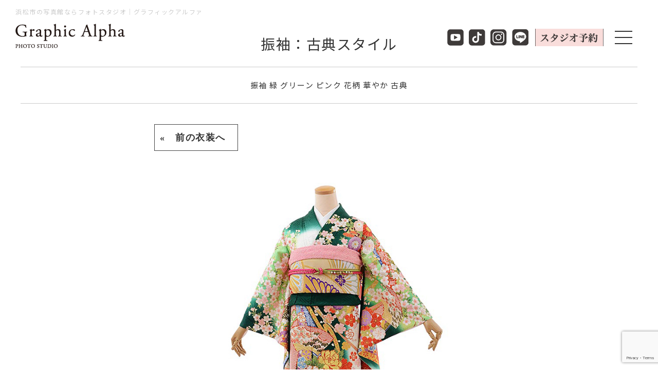

--- FILE ---
content_type: text/html; charset=UTF-8
request_url: https://gr-alpha.com/seijinshiki-costume/4312/
body_size: 15651
content:
<!DOCTYPE html>
<html lang="ja">
<head>
<meta charset="UTF-8">
<meta http-equiv="Content-Style-Type" content="text/css" />
<meta http-equiv="Content-Script-Type" content="text/javascript" />
<meta name="viewport" content="width=1220">
<meta name='robots' content='index, follow, max-image-preview:large, max-snippet:-1, max-video-preview:-1' />

	<!-- This site is optimized with the Yoast SEO plugin v19.5.1 - https://yoast.com/wordpress/plugins/seo/ -->
	<title>振袖 緑 グリーン ピンク 花柄 華やか 古典 | グラフィックアルファ｜浜松市中区のおしゃれなフォトスタジオ</title>
	<link rel="canonical" href="https://gr-alpha.com/seijinshiki-costume/4312/" />
	<meta property="og:locale" content="ja_JP" />
	<meta property="og:type" content="article" />
	<meta property="og:title" content="振袖 緑 グリーン ピンク 花柄 華やか 古典 | グラフィックアルファ｜浜松市中区のおしゃれなフォトスタジオ" />
	<meta property="og:description" content="YO 1048 振袖 緑 グリーン ピンク 花柄 華やか 古典 &nbsp; &nbsp; 1AC1048000" />
	<meta property="og:url" content="https://gr-alpha.com/seijinshiki-costume/4312/" />
	<meta property="og:site_name" content="グラフィックアルファ｜浜松市中区のおしゃれなフォトスタジオ" />
	<meta property="article:modified_time" content="2025-10-30T02:06:11+00:00" />
	<meta property="og:image" content="https://gr-alpha.com/wp-content/uploads/2022/11/m1048桂由美グリーン地熨斗に牡丹.jpg" />
	<meta property="og:image:width" content="666" />
	<meta property="og:image:height" content="800" />
	<meta property="og:image:type" content="image/jpeg" />
	<meta name="twitter:card" content="summary_large_image" />
	<script type="application/ld+json" class="yoast-schema-graph">{"@context":"https://schema.org","@graph":[{"@type":"WebPage","@id":"https://gr-alpha.com/seijinshiki-costume/4312/","url":"https://gr-alpha.com/seijinshiki-costume/4312/","name":"振袖 緑 グリーン ピンク 花柄 華やか 古典 | グラフィックアルファ｜浜松市中区のおしゃれなフォトスタジオ","isPartOf":{"@id":"https://gr-alpha.com/#website"},"primaryImageOfPage":{"@id":"https://gr-alpha.com/seijinshiki-costume/4312/#primaryimage"},"image":{"@id":"https://gr-alpha.com/seijinshiki-costume/4312/#primaryimage"},"thumbnailUrl":"https://gr-alpha.com/wp-content/uploads/2022/11/m1048桂由美グリーン地熨斗に牡丹.jpg","datePublished":"2022-11-21T03:34:44+00:00","dateModified":"2025-10-30T02:06:11+00:00","breadcrumb":{"@id":"https://gr-alpha.com/seijinshiki-costume/4312/#breadcrumb"},"inLanguage":"ja","potentialAction":[{"@type":"ReadAction","target":["https://gr-alpha.com/seijinshiki-costume/4312/"]}]},{"@type":"ImageObject","inLanguage":"ja","@id":"https://gr-alpha.com/seijinshiki-costume/4312/#primaryimage","url":"https://gr-alpha.com/wp-content/uploads/2022/11/m1048桂由美グリーン地熨斗に牡丹.jpg","contentUrl":"https://gr-alpha.com/wp-content/uploads/2022/11/m1048桂由美グリーン地熨斗に牡丹.jpg","width":666,"height":800,"caption":"浜松OTOME振袖リエティーク 緑 花柄 グラフィックアルファ レンタル"},{"@type":"BreadcrumbList","@id":"https://gr-alpha.com/seijinshiki-costume/4312/#breadcrumb","itemListElement":[{"@type":"ListItem","position":1,"name":"ホーム","item":"https://gr-alpha.com/"},{"@type":"ListItem","position":2,"name":"成人式の衣装","item":"https://gr-alpha.com/seijinshiki-costume/"},{"@type":"ListItem","position":3,"name":"振袖 緑 グリーン ピンク 花柄 華やか 古典"}]},{"@type":"WebSite","@id":"https://gr-alpha.com/#website","url":"https://gr-alpha.com/","name":"グラフィックアルファ｜浜松市中区のおしゃれなフォトスタジオ","description":"","potentialAction":[{"@type":"SearchAction","target":{"@type":"EntryPoint","urlTemplate":"https://gr-alpha.com/?s={search_term_string}"},"query-input":"required name=search_term_string"}],"inLanguage":"ja"}]}</script>
	<!-- / Yoast SEO plugin. -->


<link rel='dns-prefetch' href='//static.addtoany.com' />
<link rel='dns-prefetch' href='//s.w.org' />
<script type="text/javascript">
window._wpemojiSettings = {"baseUrl":"https:\/\/s.w.org\/images\/core\/emoji\/14.0.0\/72x72\/","ext":".png","svgUrl":"https:\/\/s.w.org\/images\/core\/emoji\/14.0.0\/svg\/","svgExt":".svg","source":{"concatemoji":"https:\/\/gr-alpha.com\/wp-includes\/js\/wp-emoji-release.min.js?ver=6.0.11"}};
/*! This file is auto-generated */
!function(e,a,t){var n,r,o,i=a.createElement("canvas"),p=i.getContext&&i.getContext("2d");function s(e,t){var a=String.fromCharCode,e=(p.clearRect(0,0,i.width,i.height),p.fillText(a.apply(this,e),0,0),i.toDataURL());return p.clearRect(0,0,i.width,i.height),p.fillText(a.apply(this,t),0,0),e===i.toDataURL()}function c(e){var t=a.createElement("script");t.src=e,t.defer=t.type="text/javascript",a.getElementsByTagName("head")[0].appendChild(t)}for(o=Array("flag","emoji"),t.supports={everything:!0,everythingExceptFlag:!0},r=0;r<o.length;r++)t.supports[o[r]]=function(e){if(!p||!p.fillText)return!1;switch(p.textBaseline="top",p.font="600 32px Arial",e){case"flag":return s([127987,65039,8205,9895,65039],[127987,65039,8203,9895,65039])?!1:!s([55356,56826,55356,56819],[55356,56826,8203,55356,56819])&&!s([55356,57332,56128,56423,56128,56418,56128,56421,56128,56430,56128,56423,56128,56447],[55356,57332,8203,56128,56423,8203,56128,56418,8203,56128,56421,8203,56128,56430,8203,56128,56423,8203,56128,56447]);case"emoji":return!s([129777,127995,8205,129778,127999],[129777,127995,8203,129778,127999])}return!1}(o[r]),t.supports.everything=t.supports.everything&&t.supports[o[r]],"flag"!==o[r]&&(t.supports.everythingExceptFlag=t.supports.everythingExceptFlag&&t.supports[o[r]]);t.supports.everythingExceptFlag=t.supports.everythingExceptFlag&&!t.supports.flag,t.DOMReady=!1,t.readyCallback=function(){t.DOMReady=!0},t.supports.everything||(n=function(){t.readyCallback()},a.addEventListener?(a.addEventListener("DOMContentLoaded",n,!1),e.addEventListener("load",n,!1)):(e.attachEvent("onload",n),a.attachEvent("onreadystatechange",function(){"complete"===a.readyState&&t.readyCallback()})),(e=t.source||{}).concatemoji?c(e.concatemoji):e.wpemoji&&e.twemoji&&(c(e.twemoji),c(e.wpemoji)))}(window,document,window._wpemojiSettings);
</script>
<style type="text/css">
img.wp-smiley,
img.emoji {
	display: inline !important;
	border: none !important;
	box-shadow: none !important;
	height: 1em !important;
	width: 1em !important;
	margin: 0 0.07em !important;
	vertical-align: -0.1em !important;
	background: none !important;
	padding: 0 !important;
}
</style>
	<link rel='stylesheet' id='wp-block-library-css'  href='https://gr-alpha.com/wp-includes/css/dist/block-library/style.min.css?ver=6.0.11' type='text/css' media='all' />
<style id='global-styles-inline-css' type='text/css'>
body{--wp--preset--color--black: #000000;--wp--preset--color--cyan-bluish-gray: #abb8c3;--wp--preset--color--white: #ffffff;--wp--preset--color--pale-pink: #f78da7;--wp--preset--color--vivid-red: #cf2e2e;--wp--preset--color--luminous-vivid-orange: #ff6900;--wp--preset--color--luminous-vivid-amber: #fcb900;--wp--preset--color--light-green-cyan: #7bdcb5;--wp--preset--color--vivid-green-cyan: #00d084;--wp--preset--color--pale-cyan-blue: #8ed1fc;--wp--preset--color--vivid-cyan-blue: #0693e3;--wp--preset--color--vivid-purple: #9b51e0;--wp--preset--gradient--vivid-cyan-blue-to-vivid-purple: linear-gradient(135deg,rgba(6,147,227,1) 0%,rgb(155,81,224) 100%);--wp--preset--gradient--light-green-cyan-to-vivid-green-cyan: linear-gradient(135deg,rgb(122,220,180) 0%,rgb(0,208,130) 100%);--wp--preset--gradient--luminous-vivid-amber-to-luminous-vivid-orange: linear-gradient(135deg,rgba(252,185,0,1) 0%,rgba(255,105,0,1) 100%);--wp--preset--gradient--luminous-vivid-orange-to-vivid-red: linear-gradient(135deg,rgba(255,105,0,1) 0%,rgb(207,46,46) 100%);--wp--preset--gradient--very-light-gray-to-cyan-bluish-gray: linear-gradient(135deg,rgb(238,238,238) 0%,rgb(169,184,195) 100%);--wp--preset--gradient--cool-to-warm-spectrum: linear-gradient(135deg,rgb(74,234,220) 0%,rgb(151,120,209) 20%,rgb(207,42,186) 40%,rgb(238,44,130) 60%,rgb(251,105,98) 80%,rgb(254,248,76) 100%);--wp--preset--gradient--blush-light-purple: linear-gradient(135deg,rgb(255,206,236) 0%,rgb(152,150,240) 100%);--wp--preset--gradient--blush-bordeaux: linear-gradient(135deg,rgb(254,205,165) 0%,rgb(254,45,45) 50%,rgb(107,0,62) 100%);--wp--preset--gradient--luminous-dusk: linear-gradient(135deg,rgb(255,203,112) 0%,rgb(199,81,192) 50%,rgb(65,88,208) 100%);--wp--preset--gradient--pale-ocean: linear-gradient(135deg,rgb(255,245,203) 0%,rgb(182,227,212) 50%,rgb(51,167,181) 100%);--wp--preset--gradient--electric-grass: linear-gradient(135deg,rgb(202,248,128) 0%,rgb(113,206,126) 100%);--wp--preset--gradient--midnight: linear-gradient(135deg,rgb(2,3,129) 0%,rgb(40,116,252) 100%);--wp--preset--duotone--dark-grayscale: url('#wp-duotone-dark-grayscale');--wp--preset--duotone--grayscale: url('#wp-duotone-grayscale');--wp--preset--duotone--purple-yellow: url('#wp-duotone-purple-yellow');--wp--preset--duotone--blue-red: url('#wp-duotone-blue-red');--wp--preset--duotone--midnight: url('#wp-duotone-midnight');--wp--preset--duotone--magenta-yellow: url('#wp-duotone-magenta-yellow');--wp--preset--duotone--purple-green: url('#wp-duotone-purple-green');--wp--preset--duotone--blue-orange: url('#wp-duotone-blue-orange');--wp--preset--font-size--small: 13px;--wp--preset--font-size--medium: 20px;--wp--preset--font-size--large: 36px;--wp--preset--font-size--x-large: 42px;}.has-black-color{color: var(--wp--preset--color--black) !important;}.has-cyan-bluish-gray-color{color: var(--wp--preset--color--cyan-bluish-gray) !important;}.has-white-color{color: var(--wp--preset--color--white) !important;}.has-pale-pink-color{color: var(--wp--preset--color--pale-pink) !important;}.has-vivid-red-color{color: var(--wp--preset--color--vivid-red) !important;}.has-luminous-vivid-orange-color{color: var(--wp--preset--color--luminous-vivid-orange) !important;}.has-luminous-vivid-amber-color{color: var(--wp--preset--color--luminous-vivid-amber) !important;}.has-light-green-cyan-color{color: var(--wp--preset--color--light-green-cyan) !important;}.has-vivid-green-cyan-color{color: var(--wp--preset--color--vivid-green-cyan) !important;}.has-pale-cyan-blue-color{color: var(--wp--preset--color--pale-cyan-blue) !important;}.has-vivid-cyan-blue-color{color: var(--wp--preset--color--vivid-cyan-blue) !important;}.has-vivid-purple-color{color: var(--wp--preset--color--vivid-purple) !important;}.has-black-background-color{background-color: var(--wp--preset--color--black) !important;}.has-cyan-bluish-gray-background-color{background-color: var(--wp--preset--color--cyan-bluish-gray) !important;}.has-white-background-color{background-color: var(--wp--preset--color--white) !important;}.has-pale-pink-background-color{background-color: var(--wp--preset--color--pale-pink) !important;}.has-vivid-red-background-color{background-color: var(--wp--preset--color--vivid-red) !important;}.has-luminous-vivid-orange-background-color{background-color: var(--wp--preset--color--luminous-vivid-orange) !important;}.has-luminous-vivid-amber-background-color{background-color: var(--wp--preset--color--luminous-vivid-amber) !important;}.has-light-green-cyan-background-color{background-color: var(--wp--preset--color--light-green-cyan) !important;}.has-vivid-green-cyan-background-color{background-color: var(--wp--preset--color--vivid-green-cyan) !important;}.has-pale-cyan-blue-background-color{background-color: var(--wp--preset--color--pale-cyan-blue) !important;}.has-vivid-cyan-blue-background-color{background-color: var(--wp--preset--color--vivid-cyan-blue) !important;}.has-vivid-purple-background-color{background-color: var(--wp--preset--color--vivid-purple) !important;}.has-black-border-color{border-color: var(--wp--preset--color--black) !important;}.has-cyan-bluish-gray-border-color{border-color: var(--wp--preset--color--cyan-bluish-gray) !important;}.has-white-border-color{border-color: var(--wp--preset--color--white) !important;}.has-pale-pink-border-color{border-color: var(--wp--preset--color--pale-pink) !important;}.has-vivid-red-border-color{border-color: var(--wp--preset--color--vivid-red) !important;}.has-luminous-vivid-orange-border-color{border-color: var(--wp--preset--color--luminous-vivid-orange) !important;}.has-luminous-vivid-amber-border-color{border-color: var(--wp--preset--color--luminous-vivid-amber) !important;}.has-light-green-cyan-border-color{border-color: var(--wp--preset--color--light-green-cyan) !important;}.has-vivid-green-cyan-border-color{border-color: var(--wp--preset--color--vivid-green-cyan) !important;}.has-pale-cyan-blue-border-color{border-color: var(--wp--preset--color--pale-cyan-blue) !important;}.has-vivid-cyan-blue-border-color{border-color: var(--wp--preset--color--vivid-cyan-blue) !important;}.has-vivid-purple-border-color{border-color: var(--wp--preset--color--vivid-purple) !important;}.has-vivid-cyan-blue-to-vivid-purple-gradient-background{background: var(--wp--preset--gradient--vivid-cyan-blue-to-vivid-purple) !important;}.has-light-green-cyan-to-vivid-green-cyan-gradient-background{background: var(--wp--preset--gradient--light-green-cyan-to-vivid-green-cyan) !important;}.has-luminous-vivid-amber-to-luminous-vivid-orange-gradient-background{background: var(--wp--preset--gradient--luminous-vivid-amber-to-luminous-vivid-orange) !important;}.has-luminous-vivid-orange-to-vivid-red-gradient-background{background: var(--wp--preset--gradient--luminous-vivid-orange-to-vivid-red) !important;}.has-very-light-gray-to-cyan-bluish-gray-gradient-background{background: var(--wp--preset--gradient--very-light-gray-to-cyan-bluish-gray) !important;}.has-cool-to-warm-spectrum-gradient-background{background: var(--wp--preset--gradient--cool-to-warm-spectrum) !important;}.has-blush-light-purple-gradient-background{background: var(--wp--preset--gradient--blush-light-purple) !important;}.has-blush-bordeaux-gradient-background{background: var(--wp--preset--gradient--blush-bordeaux) !important;}.has-luminous-dusk-gradient-background{background: var(--wp--preset--gradient--luminous-dusk) !important;}.has-pale-ocean-gradient-background{background: var(--wp--preset--gradient--pale-ocean) !important;}.has-electric-grass-gradient-background{background: var(--wp--preset--gradient--electric-grass) !important;}.has-midnight-gradient-background{background: var(--wp--preset--gradient--midnight) !important;}.has-small-font-size{font-size: var(--wp--preset--font-size--small) !important;}.has-medium-font-size{font-size: var(--wp--preset--font-size--medium) !important;}.has-large-font-size{font-size: var(--wp--preset--font-size--large) !important;}.has-x-large-font-size{font-size: var(--wp--preset--font-size--x-large) !important;}
</style>
<link rel='stylesheet' id='contact-form-7-css'  href='https://gr-alpha.com/wp-content/plugins/contact-form-7/includes/css/styles.css?ver=5.7.7' type='text/css' media='all' />
<link rel='stylesheet' id='cf7msm_styles-css'  href='https://gr-alpha.com/wp-content/plugins/contact-form-7-multi-step-module/resources/cf7msm.css?ver=4.2.1' type='text/css' media='all' />
<link rel='stylesheet' id='wp-pagenavi-css'  href='https://gr-alpha.com/wp-content/plugins/wp-pagenavi/pagenavi-css.css?ver=2.70' type='text/css' media='all' />
<link rel='stylesheet' id='addtoany-css'  href='https://gr-alpha.com/wp-content/plugins/add-to-any/addtoany.min.css?ver=1.16' type='text/css' media='all' />
<script type='text/javascript' id='addtoany-core-js-before'>
window.a2a_config=window.a2a_config||{};a2a_config.callbacks=[];a2a_config.overlays=[];a2a_config.templates={};a2a_localize = {
	Share: "共有",
	Save: "ブックマーク",
	Subscribe: "購読",
	Email: "メール",
	Bookmark: "ブックマーク",
	ShowAll: "すべて表示する",
	ShowLess: "小さく表示する",
	FindServices: "サービスを探す",
	FindAnyServiceToAddTo: "追加するサービスを今すぐ探す",
	PoweredBy: "Powered by",
	ShareViaEmail: "メールでシェアする",
	SubscribeViaEmail: "メールで購読する",
	BookmarkInYourBrowser: "ブラウザにブックマーク",
	BookmarkInstructions: "このページをブックマークするには、 Ctrl+D または \u2318+D を押下。",
	AddToYourFavorites: "お気に入りに追加",
	SendFromWebOrProgram: "任意のメールアドレスまたはメールプログラムから送信",
	EmailProgram: "メールプログラム",
	More: "詳細&#8230;",
	ThanksForSharing: "共有ありがとうございます !",
	ThanksForFollowing: "フォローありがとうございます !"
};
</script>
<script type='text/javascript' async src='https://static.addtoany.com/menu/page.js' id='addtoany-core-js'></script>
<script type='text/javascript' src='https://gr-alpha.com/wp-includes/js/jquery/jquery.min.js?ver=3.6.0' id='jquery-core-js'></script>
<script type='text/javascript' src='https://gr-alpha.com/wp-includes/js/jquery/jquery-migrate.min.js?ver=3.3.2' id='jquery-migrate-js'></script>
<script type='text/javascript' async src='https://gr-alpha.com/wp-content/plugins/add-to-any/addtoany.min.js?ver=1.1' id='addtoany-jquery-js'></script>
<link rel="https://api.w.org/" href="https://gr-alpha.com/wp-json/" /><link rel="alternate" type="application/json" href="https://gr-alpha.com/wp-json/wp/v2/seijinshiki-costume/4312" /><link rel="EditURI" type="application/rsd+xml" title="RSD" href="https://gr-alpha.com/xmlrpc.php?rsd" />
<link rel="wlwmanifest" type="application/wlwmanifest+xml" href="https://gr-alpha.com/wp-includes/wlwmanifest.xml" /> 
<meta name="generator" content="WordPress 6.0.11" />
<link rel='shortlink' href='https://gr-alpha.com/?p=4312' />
<link rel="alternate" type="application/json+oembed" href="https://gr-alpha.com/wp-json/oembed/1.0/embed?url=https%3A%2F%2Fgr-alpha.com%2Fseijinshiki-costume%2F4312%2F" />
<link rel="alternate" type="text/xml+oembed" href="https://gr-alpha.com/wp-json/oembed/1.0/embed?url=https%3A%2F%2Fgr-alpha.com%2Fseijinshiki-costume%2F4312%2F&#038;format=xml" />
<!--
  <PageMap>
    <DataObject type="thumbnail">
      <Attribute name="src" value="https://gr-alpha.com/google_496.jpg"/>
      <Attribute name="width" value="120"/>
      <Attribute name="height" value="120"/>
    </DataObject>
  </PageMap>
-->
<meta name="thumbnail" content="https://gr-alpha.com/google_496.jpg" />
<!-- Google Tag Manager -->
<script>(function(w,d,s,l,i){w[l]=w[l]||[];w[l].push({'gtm.start':
new Date().getTime(),event:'gtm.js'});var f=d.getElementsByTagName(s)[0],
j=d.createElement(s),dl=l!='dataLayer'?'&l='+l:'';j.async=true;j.src=
'https://www.googletagmanager.com/gtm.js?id='+i+dl;f.parentNode.insertBefore(j,f);
})(window,document,'script','dataLayer','GTM-N7K5GQ7');</script>
<!-- End Google Tag Manager -->

		<script type="text/javascript">
				(function(c,l,a,r,i,t,y){
					c[a]=c[a]||function(){(c[a].q=c[a].q||[]).push(arguments)};t=l.createElement(r);t.async=1;
					t.src="https://www.clarity.ms/tag/"+i+"?ref=wordpress";y=l.getElementsByTagName(r)[0];y.parentNode.insertBefore(t,y);
				})(window, document, "clarity", "script", "mqolhpmwsu");
		</script>
		<link rel="stylesheet" type="text/css" href="//cdn.jsdelivr.net/npm/slick-carousel@1.8.1/slick/slick.css"/>
<link rel="stylesheet" type="text/css" href="/css/style.css" />
<link rel="stylesheet" type="text/css" href="/css/style_g.css" />
<link href="https://fonts.googleapis.com/css2?family=Noto+Sans+JP&display=swap" rel="stylesheet">
<style type="text/css">
<!--
.slick-slide {
	outline: none;
}
-->
</style>
<script type="text/javascript" src="https://ajax.googleapis.com/ajax/libs/jquery/1.8.1/jquery.min.js"></script>
<script src="/main.js" type="text/javascript"></script>
</head>
<body>
<!-- Google Tag Manager (noscript) -->
<noscript><iframe src="https://www.googletagmanager.com/ns.html?id=GTM-N7K5GQ7" height="0" width="0" style="display:none;visibility:hidden"></iframe></noscript>
<!-- End Google Tag Manager (noscript) -->
<!--▼▼▼▼-->
<link rel="stylesheet" type="text/css" href="/css/sub.css?v=20230920" />

<link rel="stylesheet" href="https://unpkg.com/swiper@8/swiper-bundle.min.css"/>
<script src="/js/sub.js" type="text/javascript"></script>
<script>
    $(function() {
        function toggleNav() {
            var body = document.body;
            var hamburger = document.getElementById("js-hamburger");
            var blackBg = document.getElementById("js-menu-bg");
            // クリックしたときにクラス付与
            hamburger.addEventListener("click", function() {
                body.classList.toggle("nav-open");
                hamburger.classList.toggle("active");
            });
            // クリックしたときにクラス付与
            blackBg.addEventListener("click", function() {
                body.classList.remove("nav-open");
                hamburger.classList.remove("active");
            });
        }
        toggleNav();
    });

    $(window).load(function(){
        wsize = $(window).width();
        wsize = wsize -970;
        $(".xnavi1").css("width", wsize + "px");
    });
    $(window).resize(function(){
        wsize = $(window).width();
        wsize = wsize -970;
        $(".xnavi1").css("width", wsize + "px");
    });
</script>
<div class="menu">
    <div class="line-list" id="js-hamburger"> <span></span> <span></span> <span></span> </div>
    <div class="menu-bg" id="js-menu-bg"></div>
    <nav class="global-nav">
        <div class="xnavi">
            <!--▼-->
            <!--▲-->
            <!--▼-->
            <div class="xnavi2">
                <div class="xnavi2a">
                    <p style="margin-bottom:30px;"><a href="/"><img src="/css/hdr.png" width="213" height="48" /></a></p>
                    <ul class="ftl" style="width:290px;">
                        <li>
                            <p class="f_min" style="font-size:28px;">TOP</p>
                        </li>
                        <li><a href="/campaign/">キャンペーン</a></li>
                        <li><a href="/commitment/">スタジオ紹介</a></li>
                        <li><a href="/flow/">ご予約から仕上がりまで</a></li>
                        <li><a href="/faq/">よくあるご質問</a></li>
                        <li><a href="/blog/">ニュース・ブログ</a></li>

                        <li><a href="/voice/">お客様の声</a></li>
                        <li><a href="#bmenu">予約カレンダー</a></li>
                        <li><a href="/recruit/">リクルート</a></li>
                        <li><a href="/contact/">お問い合わせ</a></li>
                    </ul>
                    <ul class="ftl" style="width:290px;">
                        <li>
                            <p class="f_min" style="font-size:28px;">MENU</p>
                        </li>
                        <li><a href="/matanity/">マタニティ</a></li>
                        <li><a href="/newborn/">ニューボーンフォト</a></li>
                        <li><a href="/omiyamairi/">お宮参り・100day</a></li>
                        <li><a href="/birthday/">バースディ</a></li>
                        <li><a href="/753p/">七五三</a></li>
                        <li><a href="/school/">入学卒業</a></li>
                        <li><a href="/sotsugyoshiki_hakama/">卒業袴</a></li>
                        <li><a href="/halfseijinshiki/">1/2成人式</a></li>
                        <li><a href="/family/">ファミリー</a></li>
                        <li><a href="/seijinshiki/">成人式</a></li>
                        <li><a href="/wedding/">ウェディング</a></li>
                        <li><a href="/etc/">その他のメニュー</a></li>
                    </ul>
                    <ul class="ftl" style="width:290px;">
                        <li>
                            <p class="f_min" style="font-size:28px;">GALLERY</p>
                        </li>
                        <li><a href="/gallery/matanity/">マタニティ</a></li>
                        <li><a href="/gallery/newborn/">ニューボーンフォト</a></li>
                        <li><a href="/gallery/omiyamairi/">お宮参り・100day</a></li>
                        <li><a href="/gallery/birthday/">バースディ</a></li>
                        <li><a href="/gallery/753/">七五三</a></li>
                        <li><a href="/gallery/school/">入学卒業</a></li>
                        <li><a href="/gallery/sotsugyoshiki_hakama/">卒業袴</a></li>
                        <li><a href="/gallery/halfseijinshiki/">1/2成人式</a></li>
                        <li><a href="/gallery/family/">ファミリー</a></li>
                        <li><a href="/gallery/seijinshiki/">成人式</a></li>
                        <li><a href="/gallery/wedding/">ウェディング</a></li>
                    </ul>
                </div>
                <!--▲-->
                <!--▼-->
                <div class="xnavi2b">
                    <p><img src="/css/xnavi_ph02.png" width="400" height="60" /></p>
                    <p><img src="/css/xnavi_ph03.png" width="862" height="59" /></p>
                </div>
                <!--▲-->
            </div>
        </div>
    </nav>
</div>
<!--▲▲▲▲-->

<!--▼▼▼▼-->
<div class="hdr1">
    <div class="hdr_l">
        <p>浜松市の写真館ならフォトスタジオ｜グラフィックアルファ</p>
        <p><a href="/"><img src="/css/hdr.png" width="213" height="48" /></a></p>
    </div>
    <div class="hdr_r">
        <ul>
            <li><a href="https://www.youtube.com/@graphicalpha3344" target="_blank"><img src="/css/hdr_l01a.png" alt="Youtube" width="32" height="34" /></a></li>
            <li><a href="https://www.tiktok.com/@lietique_furisode" target="_blank"><img src="/css/hdr_l01b.png" alt="Ticktok" width="32" height="34" /></a></li>
            <li><a href="https://www.instagram.com/graphicalpha.hamamatsu/?hl=ja" target="_blank"><img src="/css/hdr_l01.png" width="32" height="34" /></a></li>
            <li><a href="https://page.line.me/lod9072q?openQrModal=true" target="_blank"><img src="/css/hdr_l02.png" alt="LINE" width="32" height="34" /></a></li>
            <li><a href="#" class="open-popup"><img src="/css/hdr_l03.png" alt="スタジオ予約" width="140" height="34" /></a></li>
            <li><img src="/css/hdr_l04.png" width="40" height="34" /></li>
        </ul>
    </div>
</div>
<!--▲▲▲▲--> 

<!--▼▼▼▼-->
<section id="picSelect" class="w1200" style="overflow: hidden;">
  <h1 class="f28 pt20 pb30 ctr">
    振袖：古典スタイル  </h1>
  <!--▼▼-->
  <div class="cos_title">
    振袖 緑 グリーン ピンク 花柄 華やか 古典  </div>
  <!--▲▲--> 
</section>
<!--▼▼-->
<div class="cos_navig">
    <div class="next_c f_min bb">
    <a href="https://gr-alpha.com/seijinshiki-costume/4314/" rel="next">&laquo;&nbsp;&nbsp;&nbsp;前の衣装へ&nbsp;&nbsp;</a>  </div>
  
  </div>
<!--▲▲--> 
<!--▼▼▼-->
<div class="cos_photo">
    <img src="https://gr-alpha.com/wp-content/uploads/2022/11/m1048桂由美グリーン地熨斗に牡丹.jpg"> </div>




</div>
<div class="cos_body">
  <p><span style="font-size: 120%;">YO 1048</span></p>
<p>振袖 緑 グリーン ピンク 花柄 華やか 古典</p>
<p>&nbsp;</p>
<p>&nbsp;</p>
<p>1AC1048000</p>
</div>
<!--▲▲▲-->

<section id="picAll" class="w1200">
  <div class="to_topPage ctr"> <a href="/seijinshiki/costume/japanese-style/"><img src="/css/btn_CosList.png" alt=""></a></div>
</section>

<script src="https://ajax.googleapis.com/ajax/libs/jquery/2.2.0/jquery.min.js"></script> 
<script type="text/javascript" src="//cdn.jsdelivr.net/npm/slick-carousel@1.8.1/slick/slick.min.js"></script> 
<script>
//画像スライダー
$(document).on('ready', function() {

  $(".slider_main_wedding").slick({
    autoplay: true, // 自動再生を設定
    autoplaySpeed: 3000, // 自動再生のスピード（ミリ秒単位）
    speed: 1500, //スライドスピード
    infinite: true, //スライドのループ有効化
    slidesToShow: 1, // 表示するスライド数を設定
    asNavFor: ".slider_sub_wedding", //subとの連動
    fade: true, //フェードの有効化
    prevArrow: false,
    nextArrow: false,
  });

  $(".slider_sub_wedding").slick({
    autoplay: true, // 自動再生を設定
    autoplaySpeed: 3000, // 自動再生のスピード（ミリ秒単位）
    speed: 1500, //スライドスピード
    vertical: true, // 垂直スライドモード
    infinite: true, //スライドのループ有効化
    verticalSwiping: true, // 垂直のスワイプを有効
    slidesToShow: 5, // 表示するスライド数を設定
	focusOnSelect: true,
    asNavFor: ".slider_main_wedding", //mainとの連動
    prevArrow: '<img src="/css/btn_up.jpg" alt="" class="slide-arrow prev_arrow_wedding">',
    nextArrow: '<img src="/css/btn_down.jpg" alt="" class="slide-arrow next_arrow_wedding">',
  });
});
</script> 
<!--▲▲▲▲-->
<!--<link rel="stylesheet" type="text/css" href="/css/sub.css?v=20230920" />-->
<link rel="stylesheet" href="https://unpkg.com/swiper@8/swiper-bundle.min.css"/>
<script src="/js/sub.js" type="text/javascript"></script>
<div id="top-gallery">
    <div class="news-contents w1200">
        <div class="swiper-gallery01">
            <div class="swiper-wrapper">
                                                                            <div class="swiper-slide">
                            <div class="box-gallery">
                                <a href="/galleries/">
                                    <div class="photo-gallery">
                                        <img width="1493" height="2240" src="https://gr-alpha.com/wp-content/uploads/2020/09/seijinshiki_087.jpg" class="attachment-full size-full wp-post-image" alt="" loading="lazy" srcset="https://gr-alpha.com/wp-content/uploads/2020/09/seijinshiki_087.jpg 1493w, https://gr-alpha.com/wp-content/uploads/2020/09/seijinshiki_087-200x300.jpg 200w, https://gr-alpha.com/wp-content/uploads/2020/09/seijinshiki_087-1000x1500.jpg 1000w, https://gr-alpha.com/wp-content/uploads/2020/09/seijinshiki_087-768x1152.jpg 768w, https://gr-alpha.com/wp-content/uploads/2020/09/seijinshiki_087-1024x1536.jpg 1024w, https://gr-alpha.com/wp-content/uploads/2020/09/seijinshiki_087-1365x2048.jpg 1365w" sizes="(max-width: 1493px) 100vw, 1493px" />                                        <h4 class="zkgm">はたちの集い(成人式)</h4>
                                    </div>
                                </a>
                            </div>
                        </div>
                                            <div class="swiper-slide">
                            <div class="box-gallery">
                                <a href="/galleries/">
                                    <div class="photo-gallery">
                                        <img width="2240" height="1493" src="https://gr-alpha.com/wp-content/uploads/2020/09/birthday_ga048.jpg" class="attachment-full size-full wp-post-image" alt="" loading="lazy" srcset="https://gr-alpha.com/wp-content/uploads/2020/09/birthday_ga048.jpg 2240w, https://gr-alpha.com/wp-content/uploads/2020/09/birthday_ga048-300x200.jpg 300w, https://gr-alpha.com/wp-content/uploads/2020/09/birthday_ga048-1000x667.jpg 1000w, https://gr-alpha.com/wp-content/uploads/2020/09/birthday_ga048-600x400.jpg 600w, https://gr-alpha.com/wp-content/uploads/2020/09/birthday_ga048-768x512.jpg 768w, https://gr-alpha.com/wp-content/uploads/2020/09/birthday_ga048-1536x1024.jpg 1536w, https://gr-alpha.com/wp-content/uploads/2020/09/birthday_ga048-2048x1365.jpg 2048w, https://gr-alpha.com/wp-content/uploads/2020/09/birthday_ga048-900x600.jpg 900w" sizes="(max-width: 2240px) 100vw, 2240px" />                                        <h4 class="zkgm">バースデー</h4>
                                    </div>
                                </a>
                            </div>
                        </div>
                                            <div class="swiper-slide">
                            <div class="box-gallery">
                                <a href="/galleries/">
                                    <div class="photo-gallery">
                                        <img width="1493" height="2240" src="https://gr-alpha.com/wp-content/uploads/2020/09/maternity_ga_021.jpg" class="attachment-full size-full wp-post-image" alt="" loading="lazy" srcset="https://gr-alpha.com/wp-content/uploads/2020/09/maternity_ga_021.jpg 1493w, https://gr-alpha.com/wp-content/uploads/2020/09/maternity_ga_021-200x300.jpg 200w, https://gr-alpha.com/wp-content/uploads/2020/09/maternity_ga_021-1000x1500.jpg 1000w, https://gr-alpha.com/wp-content/uploads/2020/09/maternity_ga_021-768x1152.jpg 768w, https://gr-alpha.com/wp-content/uploads/2020/09/maternity_ga_021-1024x1536.jpg 1024w, https://gr-alpha.com/wp-content/uploads/2020/09/maternity_ga_021-1365x2048.jpg 1365w" sizes="(max-width: 1493px) 100vw, 1493px" />                                        <h4 class="zkgm">マタニティ</h4>
                                    </div>
                                </a>
                            </div>
                        </div>
                                            <div class="swiper-slide">
                            <div class="box-gallery">
                                <a href="/galleries/">
                                    <div class="photo-gallery">
                                        <img width="1493" height="2240" src="https://gr-alpha.com/wp-content/uploads/2020/09/maternity_ga_014.jpg" class="attachment-full size-full wp-post-image" alt="" loading="lazy" srcset="https://gr-alpha.com/wp-content/uploads/2020/09/maternity_ga_014.jpg 1493w, https://gr-alpha.com/wp-content/uploads/2020/09/maternity_ga_014-200x300.jpg 200w, https://gr-alpha.com/wp-content/uploads/2020/09/maternity_ga_014-1000x1500.jpg 1000w, https://gr-alpha.com/wp-content/uploads/2020/09/maternity_ga_014-768x1152.jpg 768w, https://gr-alpha.com/wp-content/uploads/2020/09/maternity_ga_014-1024x1536.jpg 1024w, https://gr-alpha.com/wp-content/uploads/2020/09/maternity_ga_014-1365x2048.jpg 1365w" sizes="(max-width: 1493px) 100vw, 1493px" />                                        <h4 class="zkgm">マタニティ</h4>
                                    </div>
                                </a>
                            </div>
                        </div>
                                            <div class="swiper-slide">
                            <div class="box-gallery">
                                <a href="/galleries/">
                                    <div class="photo-gallery">
                                        <img width="2240" height="1493" src="https://gr-alpha.com/wp-content/uploads/2020/09/753_ga_113.jpg" class="attachment-full size-full wp-post-image" alt="" loading="lazy" srcset="https://gr-alpha.com/wp-content/uploads/2020/09/753_ga_113.jpg 2240w, https://gr-alpha.com/wp-content/uploads/2020/09/753_ga_113-300x200.jpg 300w, https://gr-alpha.com/wp-content/uploads/2020/09/753_ga_113-1000x667.jpg 1000w, https://gr-alpha.com/wp-content/uploads/2020/09/753_ga_113-600x400.jpg 600w, https://gr-alpha.com/wp-content/uploads/2020/09/753_ga_113-768x512.jpg 768w, https://gr-alpha.com/wp-content/uploads/2020/09/753_ga_113-1536x1024.jpg 1536w, https://gr-alpha.com/wp-content/uploads/2020/09/753_ga_113-2048x1365.jpg 2048w, https://gr-alpha.com/wp-content/uploads/2020/09/753_ga_113-900x600.jpg 900w" sizes="(max-width: 2240px) 100vw, 2240px" />                                        <h4 class="zkgm">七五三</h4>
                                    </div>
                                </a>
                            </div>
                        </div>
                                            <div class="swiper-slide">
                            <div class="box-gallery">
                                <a href="/galleries/">
                                    <div class="photo-gallery">
                                        <img width="1494" height="2240" src="https://gr-alpha.com/wp-content/uploads/2020/09/753_ga_112.jpg" class="attachment-full size-full wp-post-image" alt="" loading="lazy" srcset="https://gr-alpha.com/wp-content/uploads/2020/09/753_ga_112.jpg 1494w, https://gr-alpha.com/wp-content/uploads/2020/09/753_ga_112-200x300.jpg 200w, https://gr-alpha.com/wp-content/uploads/2020/09/753_ga_112-1000x1499.jpg 1000w, https://gr-alpha.com/wp-content/uploads/2020/09/753_ga_112-768x1151.jpg 768w, https://gr-alpha.com/wp-content/uploads/2020/09/753_ga_112-1024x1536.jpg 1024w, https://gr-alpha.com/wp-content/uploads/2020/09/753_ga_112-1366x2048.jpg 1366w" sizes="(max-width: 1494px) 100vw, 1494px" />                                        <h4 class="zkgm">七五三</h4>
                                    </div>
                                </a>
                            </div>
                        </div>
                                            <div class="swiper-slide">
                            <div class="box-gallery">
                                <a href="/galleries/">
                                    <div class="photo-gallery">
                                        <img width="2240" height="1493" src="https://gr-alpha.com/wp-content/uploads/2020/09/753_ga_121.jpg" class="attachment-full size-full wp-post-image" alt="" loading="lazy" srcset="https://gr-alpha.com/wp-content/uploads/2020/09/753_ga_121.jpg 2240w, https://gr-alpha.com/wp-content/uploads/2020/09/753_ga_121-300x200.jpg 300w, https://gr-alpha.com/wp-content/uploads/2020/09/753_ga_121-1000x667.jpg 1000w, https://gr-alpha.com/wp-content/uploads/2020/09/753_ga_121-600x400.jpg 600w, https://gr-alpha.com/wp-content/uploads/2020/09/753_ga_121-768x512.jpg 768w, https://gr-alpha.com/wp-content/uploads/2020/09/753_ga_121-1536x1024.jpg 1536w, https://gr-alpha.com/wp-content/uploads/2020/09/753_ga_121-2048x1365.jpg 2048w, https://gr-alpha.com/wp-content/uploads/2020/09/753_ga_121-900x600.jpg 900w" sizes="(max-width: 2240px) 100vw, 2240px" />                                        <h4 class="zkgm">七五三</h4>
                                    </div>
                                </a>
                            </div>
                        </div>
                                            <div class="swiper-slide">
                            <div class="box-gallery">
                                <a href="/galleries/">
                                    <div class="photo-gallery">
                                        <img width="2240" height="1494" src="https://gr-alpha.com/wp-content/uploads/2020/09/newborn_ga_031.jpg" class="attachment-full size-full wp-post-image" alt="" loading="lazy" srcset="https://gr-alpha.com/wp-content/uploads/2020/09/newborn_ga_031.jpg 2240w, https://gr-alpha.com/wp-content/uploads/2020/09/newborn_ga_031-300x200.jpg 300w, https://gr-alpha.com/wp-content/uploads/2020/09/newborn_ga_031-1000x667.jpg 1000w, https://gr-alpha.com/wp-content/uploads/2020/09/newborn_ga_031-600x400.jpg 600w, https://gr-alpha.com/wp-content/uploads/2020/09/newborn_ga_031-768x512.jpg 768w, https://gr-alpha.com/wp-content/uploads/2020/09/newborn_ga_031-1536x1024.jpg 1536w, https://gr-alpha.com/wp-content/uploads/2020/09/newborn_ga_031-2048x1366.jpg 2048w, https://gr-alpha.com/wp-content/uploads/2020/09/newborn_ga_031-900x600.jpg 900w" sizes="(max-width: 2240px) 100vw, 2240px" />                                        <h4 class="zkgm">ニューボーン</h4>
                                    </div>
                                </a>
                            </div>
                        </div>
                                            <div class="swiper-slide">
                            <div class="box-gallery">
                                <a href="/galleries/">
                                    <div class="photo-gallery">
                                        <img width="2240" height="1493" src="https://gr-alpha.com/wp-content/uploads/2020/09/school_ga_011-1.jpg" class="attachment-full size-full wp-post-image" alt="" loading="lazy" srcset="https://gr-alpha.com/wp-content/uploads/2020/09/school_ga_011-1.jpg 2240w, https://gr-alpha.com/wp-content/uploads/2020/09/school_ga_011-1-300x200.jpg 300w, https://gr-alpha.com/wp-content/uploads/2020/09/school_ga_011-1-1000x667.jpg 1000w, https://gr-alpha.com/wp-content/uploads/2020/09/school_ga_011-1-600x400.jpg 600w, https://gr-alpha.com/wp-content/uploads/2020/09/school_ga_011-1-768x512.jpg 768w, https://gr-alpha.com/wp-content/uploads/2020/09/school_ga_011-1-1536x1024.jpg 1536w, https://gr-alpha.com/wp-content/uploads/2020/09/school_ga_011-1-2048x1365.jpg 2048w, https://gr-alpha.com/wp-content/uploads/2020/09/school_ga_011-1-900x600.jpg 900w" sizes="(max-width: 2240px) 100vw, 2240px" />                                        <h4 class="zkgm">小学校卒業袴</h4>
                                    </div>
                                </a>
                            </div>
                        </div>
                                            <div class="swiper-slide">
                            <div class="box-gallery">
                                <a href="/galleries/">
                                    <div class="photo-gallery">
                                        <img width="2240" height="1493" src="https://gr-alpha.com/wp-content/uploads/2020/09/newborn_ga_027.jpg" class="attachment-full size-full wp-post-image" alt="" loading="lazy" srcset="https://gr-alpha.com/wp-content/uploads/2020/09/newborn_ga_027.jpg 2240w, https://gr-alpha.com/wp-content/uploads/2020/09/newborn_ga_027-300x200.jpg 300w, https://gr-alpha.com/wp-content/uploads/2020/09/newborn_ga_027-1000x667.jpg 1000w, https://gr-alpha.com/wp-content/uploads/2020/09/newborn_ga_027-600x400.jpg 600w, https://gr-alpha.com/wp-content/uploads/2020/09/newborn_ga_027-768x512.jpg 768w, https://gr-alpha.com/wp-content/uploads/2020/09/newborn_ga_027-1536x1024.jpg 1536w, https://gr-alpha.com/wp-content/uploads/2020/09/newborn_ga_027-2048x1365.jpg 2048w, https://gr-alpha.com/wp-content/uploads/2020/09/newborn_ga_027-900x600.jpg 900w" sizes="(max-width: 2240px) 100vw, 2240px" />                                        <h4 class="zkgm">ニューボーン</h4>
                                    </div>
                                </a>
                            </div>
                        </div>
                                            <div class="swiper-slide">
                            <div class="box-gallery">
                                <a href="/galleries/">
                                    <div class="photo-gallery">
                                        <img width="2240" height="1493" src="https://gr-alpha.com/wp-content/uploads/2020/09/DSC01759-1.jpg" class="attachment-full size-full wp-post-image" alt="" loading="lazy" srcset="https://gr-alpha.com/wp-content/uploads/2020/09/DSC01759-1.jpg 2240w, https://gr-alpha.com/wp-content/uploads/2020/09/DSC01759-1-300x200.jpg 300w, https://gr-alpha.com/wp-content/uploads/2020/09/DSC01759-1-1000x667.jpg 1000w, https://gr-alpha.com/wp-content/uploads/2020/09/DSC01759-1-600x400.jpg 600w, https://gr-alpha.com/wp-content/uploads/2020/09/DSC01759-1-768x512.jpg 768w, https://gr-alpha.com/wp-content/uploads/2020/09/DSC01759-1-1536x1024.jpg 1536w, https://gr-alpha.com/wp-content/uploads/2020/09/DSC01759-1-2048x1365.jpg 2048w, https://gr-alpha.com/wp-content/uploads/2020/09/DSC01759-1-900x600.jpg 900w" sizes="(max-width: 2240px) 100vw, 2240px" />                                        <h4 class="zkgm">はたちの集い(成人式)</h4>
                                    </div>
                                </a>
                            </div>
                        </div>
                                            <div class="swiper-slide">
                            <div class="box-gallery">
                                <a href="/galleries/">
                                    <div class="photo-gallery">
                                        <img width="1493" height="2240" src="https://gr-alpha.com/wp-content/uploads/2020/09/DSC_155.jpg" class="attachment-full size-full wp-post-image" alt="" loading="lazy" srcset="https://gr-alpha.com/wp-content/uploads/2020/09/DSC_155.jpg 1493w, https://gr-alpha.com/wp-content/uploads/2020/09/DSC_155-200x300.jpg 200w, https://gr-alpha.com/wp-content/uploads/2020/09/DSC_155-1000x1500.jpg 1000w, https://gr-alpha.com/wp-content/uploads/2020/09/DSC_155-768x1152.jpg 768w, https://gr-alpha.com/wp-content/uploads/2020/09/DSC_155-1024x1536.jpg 1024w, https://gr-alpha.com/wp-content/uploads/2020/09/DSC_155-1365x2048.jpg 1365w" sizes="(max-width: 1493px) 100vw, 1493px" />                                        <h4 class="zkgm">お宮参り</h4>
                                    </div>
                                </a>
                            </div>
                        </div>
                                            <div class="swiper-slide">
                            <div class="box-gallery">
                                <a href="/galleries/">
                                    <div class="photo-gallery">
                                        <img width="2240" height="1493" src="https://gr-alpha.com/wp-content/uploads/2020/09/DSC_072.jpg" class="attachment-full size-full wp-post-image" alt="" loading="lazy" srcset="https://gr-alpha.com/wp-content/uploads/2020/09/DSC_072.jpg 2240w, https://gr-alpha.com/wp-content/uploads/2020/09/DSC_072-300x200.jpg 300w, https://gr-alpha.com/wp-content/uploads/2020/09/DSC_072-1000x667.jpg 1000w, https://gr-alpha.com/wp-content/uploads/2020/09/DSC_072-600x400.jpg 600w, https://gr-alpha.com/wp-content/uploads/2020/09/DSC_072-768x512.jpg 768w, https://gr-alpha.com/wp-content/uploads/2020/09/DSC_072-1536x1024.jpg 1536w, https://gr-alpha.com/wp-content/uploads/2020/09/DSC_072-2048x1365.jpg 2048w, https://gr-alpha.com/wp-content/uploads/2020/09/DSC_072-900x600.jpg 900w" sizes="(max-width: 2240px) 100vw, 2240px" />                                        <h4 class="zkgm">お宮参り</h4>
                                    </div>
                                </a>
                            </div>
                        </div>
                                            <div class="swiper-slide">
                            <div class="box-gallery">
                                <a href="/galleries/">
                                    <div class="photo-gallery">
                                        <img width="1920" height="1277" src="https://gr-alpha.com/wp-content/uploads/2020/09/wedding_ga018.jpg" class="attachment-full size-full wp-post-image" alt="" loading="lazy" srcset="https://gr-alpha.com/wp-content/uploads/2020/09/wedding_ga018.jpg 1920w, https://gr-alpha.com/wp-content/uploads/2020/09/wedding_ga018-300x200.jpg 300w, https://gr-alpha.com/wp-content/uploads/2020/09/wedding_ga018-1000x665.jpg 1000w, https://gr-alpha.com/wp-content/uploads/2020/09/wedding_ga018-600x400.jpg 600w, https://gr-alpha.com/wp-content/uploads/2020/09/wedding_ga018-768x511.jpg 768w, https://gr-alpha.com/wp-content/uploads/2020/09/wedding_ga018-1536x1022.jpg 1536w, https://gr-alpha.com/wp-content/uploads/2020/09/wedding_ga018-900x600.jpg 900w" sizes="(max-width: 1920px) 100vw, 1920px" />                                        <h4 class="zkgm">ウェディング</h4>
                                    </div>
                                </a>
                            </div>
                        </div>
                                            <div class="swiper-slide">
                            <div class="box-gallery">
                                <a href="/galleries/">
                                    <div class="photo-gallery">
                                        <img width="1000" height="1500" src="https://gr-alpha.com/wp-content/uploads/2020/09/school_ga_024.jpg" class="attachment-full size-full wp-post-image" alt="" loading="lazy" srcset="https://gr-alpha.com/wp-content/uploads/2020/09/school_ga_024.jpg 1000w, https://gr-alpha.com/wp-content/uploads/2020/09/school_ga_024-200x300.jpg 200w, https://gr-alpha.com/wp-content/uploads/2020/09/school_ga_024-768x1152.jpg 768w" sizes="(max-width: 1000px) 100vw, 1000px" />                                        <h4 class="zkgm">小学校卒業袴</h4>
                                    </div>
                                </a>
                            </div>
                        </div>
                                            <div class="swiper-slide">
                            <div class="box-gallery">
                                <a href="/galleries/">
                                    <div class="photo-gallery">
                                        <img width="960" height="766" src="https://gr-alpha.com/wp-content/uploads/2023/09/9750-1.jpg" class="attachment-full size-full wp-post-image" alt="" loading="lazy" srcset="https://gr-alpha.com/wp-content/uploads/2023/09/9750-1.jpg 960w, https://gr-alpha.com/wp-content/uploads/2023/09/9750-1-300x239.jpg 300w, https://gr-alpha.com/wp-content/uploads/2023/09/9750-1-768x613.jpg 768w" sizes="(max-width: 960px) 100vw, 960px" />                                        <h4 class="zkgm">はたちの集い(成人式)</h4>
                                    </div>
                                </a>
                            </div>
                        </div>
                                            <div class="swiper-slide">
                            <div class="box-gallery">
                                <a href="/galleries/">
                                    <div class="photo-gallery">
                                        <img width="1920" height="1277" src="https://gr-alpha.com/wp-content/uploads/2020/09/maternity_ga_006.jpg" class="attachment-full size-full wp-post-image" alt="" loading="lazy" srcset="https://gr-alpha.com/wp-content/uploads/2020/09/maternity_ga_006.jpg 1920w, https://gr-alpha.com/wp-content/uploads/2020/09/maternity_ga_006-300x200.jpg 300w, https://gr-alpha.com/wp-content/uploads/2020/09/maternity_ga_006-1000x665.jpg 1000w, https://gr-alpha.com/wp-content/uploads/2020/09/maternity_ga_006-600x400.jpg 600w, https://gr-alpha.com/wp-content/uploads/2020/09/maternity_ga_006-768x511.jpg 768w, https://gr-alpha.com/wp-content/uploads/2020/09/maternity_ga_006-1536x1022.jpg 1536w, https://gr-alpha.com/wp-content/uploads/2020/09/maternity_ga_006-900x600.jpg 900w" sizes="(max-width: 1920px) 100vw, 1920px" />                                        <h4 class="zkgm">マタニティ</h4>
                                    </div>
                                </a>
                            </div>
                        </div>
                                            <div class="swiper-slide">
                            <div class="box-gallery">
                                <a href="/galleries/">
                                    <div class="photo-gallery">
                                        <img width="1278" height="1920" src="https://gr-alpha.com/wp-content/uploads/2020/09/school_ga_010.jpg" class="attachment-full size-full wp-post-image" alt="" loading="lazy" srcset="https://gr-alpha.com/wp-content/uploads/2020/09/school_ga_010.jpg 1278w, https://gr-alpha.com/wp-content/uploads/2020/09/school_ga_010-200x300.jpg 200w, https://gr-alpha.com/wp-content/uploads/2020/09/school_ga_010-1000x1502.jpg 1000w, https://gr-alpha.com/wp-content/uploads/2020/09/school_ga_010-768x1154.jpg 768w, https://gr-alpha.com/wp-content/uploads/2020/09/school_ga_010-1022x1536.jpg 1022w" sizes="(max-width: 1278px) 100vw, 1278px" />                                        <h4 class="zkgm">入学卒業</h4>
                                    </div>
                                </a>
                            </div>
                        </div>
                                            <div class="swiper-slide">
                            <div class="box-gallery">
                                <a href="/galleries/">
                                    <div class="photo-gallery">
                                        <img width="1920" height="1278" src="https://gr-alpha.com/wp-content/uploads/2020/09/753_ga042.jpg" class="attachment-full size-full wp-post-image" alt="" loading="lazy" srcset="https://gr-alpha.com/wp-content/uploads/2020/09/753_ga042.jpg 1920w, https://gr-alpha.com/wp-content/uploads/2020/09/753_ga042-300x200.jpg 300w, https://gr-alpha.com/wp-content/uploads/2020/09/753_ga042-1000x666.jpg 1000w, https://gr-alpha.com/wp-content/uploads/2020/09/753_ga042-600x400.jpg 600w, https://gr-alpha.com/wp-content/uploads/2020/09/753_ga042-768x511.jpg 768w, https://gr-alpha.com/wp-content/uploads/2020/09/753_ga042-1536x1022.jpg 1536w, https://gr-alpha.com/wp-content/uploads/2020/09/753_ga042-900x600.jpg 900w" sizes="(max-width: 1920px) 100vw, 1920px" />                                        <h4 class="zkgm">七五三</h4>
                                    </div>
                                </a>
                            </div>
                        </div>
                                            <div class="swiper-slide">
                            <div class="box-gallery">
                                <a href="/galleries/">
                                    <div class="photo-gallery">
                                        <img width="1920" height="1277" src="https://gr-alpha.com/wp-content/uploads/2020/09/753_ga005.jpg" class="attachment-full size-full wp-post-image" alt="" loading="lazy" srcset="https://gr-alpha.com/wp-content/uploads/2020/09/753_ga005.jpg 1920w, https://gr-alpha.com/wp-content/uploads/2020/09/753_ga005-300x200.jpg 300w, https://gr-alpha.com/wp-content/uploads/2020/09/753_ga005-1000x665.jpg 1000w, https://gr-alpha.com/wp-content/uploads/2020/09/753_ga005-600x400.jpg 600w, https://gr-alpha.com/wp-content/uploads/2020/09/753_ga005-768x511.jpg 768w, https://gr-alpha.com/wp-content/uploads/2020/09/753_ga005-1536x1022.jpg 1536w, https://gr-alpha.com/wp-content/uploads/2020/09/753_ga005-900x600.jpg 900w" sizes="(max-width: 1920px) 100vw, 1920px" />                                        <h4 class="zkgm">七五三</h4>
                                    </div>
                                </a>
                            </div>
                        </div>
                                            <div class="swiper-slide">
                            <div class="box-gallery">
                                <a href="/galleries/">
                                    <div class="photo-gallery">
                                        <img width="1277" height="1920" src="https://gr-alpha.com/wp-content/uploads/2020/09/753_ga075.jpg" class="attachment-full size-full wp-post-image" alt="" loading="lazy" srcset="https://gr-alpha.com/wp-content/uploads/2020/09/753_ga075.jpg 1277w, https://gr-alpha.com/wp-content/uploads/2020/09/753_ga075-200x300.jpg 200w, https://gr-alpha.com/wp-content/uploads/2020/09/753_ga075-1000x1504.jpg 1000w, https://gr-alpha.com/wp-content/uploads/2020/09/753_ga075-768x1155.jpg 768w, https://gr-alpha.com/wp-content/uploads/2020/09/753_ga075-1022x1536.jpg 1022w" sizes="(max-width: 1277px) 100vw, 1277px" />                                        <h4 class="zkgm">七五三</h4>
                                    </div>
                                </a>
                            </div>
                        </div>
                                            <div class="swiper-slide">
                            <div class="box-gallery">
                                <a href="/galleries/">
                                    <div class="photo-gallery">
                                        <img width="2240" height="1490" src="https://gr-alpha.com/wp-content/uploads/2023/06/DSC_530.jpg" class="attachment-full size-full wp-post-image" alt="" loading="lazy" srcset="https://gr-alpha.com/wp-content/uploads/2023/06/DSC_530.jpg 2240w, https://gr-alpha.com/wp-content/uploads/2023/06/DSC_530-300x200.jpg 300w, https://gr-alpha.com/wp-content/uploads/2023/06/DSC_530-1000x665.jpg 1000w, https://gr-alpha.com/wp-content/uploads/2023/06/DSC_530-600x400.jpg 600w, https://gr-alpha.com/wp-content/uploads/2023/06/DSC_530-768x511.jpg 768w, https://gr-alpha.com/wp-content/uploads/2023/06/DSC_530-1536x1022.jpg 1536w, https://gr-alpha.com/wp-content/uploads/2023/06/DSC_530-2048x1362.jpg 2048w, https://gr-alpha.com/wp-content/uploads/2023/06/DSC_530-900x600.jpg 900w" sizes="(max-width: 2240px) 100vw, 2240px" />                                        <h4 class="zkgm">ウェディング</h4>
                                    </div>
                                </a>
                            </div>
                        </div>
                                            <div class="swiper-slide">
                            <div class="box-gallery">
                                <a href="/galleries/">
                                    <div class="photo-gallery">
                                        <img width="1920" height="1278" src="https://gr-alpha.com/wp-content/uploads/2020/09/birthday_ga006.jpg" class="attachment-full size-full wp-post-image" alt="" loading="lazy" srcset="https://gr-alpha.com/wp-content/uploads/2020/09/birthday_ga006.jpg 1920w, https://gr-alpha.com/wp-content/uploads/2020/09/birthday_ga006-300x200.jpg 300w, https://gr-alpha.com/wp-content/uploads/2020/09/birthday_ga006-1000x666.jpg 1000w, https://gr-alpha.com/wp-content/uploads/2020/09/birthday_ga006-600x400.jpg 600w, https://gr-alpha.com/wp-content/uploads/2020/09/birthday_ga006-768x511.jpg 768w, https://gr-alpha.com/wp-content/uploads/2020/09/birthday_ga006-1536x1022.jpg 1536w, https://gr-alpha.com/wp-content/uploads/2020/09/birthday_ga006-900x600.jpg 900w" sizes="(max-width: 1920px) 100vw, 1920px" />                                        <h4 class="zkgm">バースデー</h4>
                                    </div>
                                </a>
                            </div>
                        </div>
                                            <div class="swiper-slide">
                            <div class="box-gallery">
                                <a href="/galleries/">
                                    <div class="photo-gallery">
                                        <img width="1920" height="1280" src="https://gr-alpha.com/wp-content/uploads/2020/09/maternity_ga_005.jpg" class="attachment-full size-full wp-post-image" alt="" loading="lazy" srcset="https://gr-alpha.com/wp-content/uploads/2020/09/maternity_ga_005.jpg 1920w, https://gr-alpha.com/wp-content/uploads/2020/09/maternity_ga_005-300x200.jpg 300w, https://gr-alpha.com/wp-content/uploads/2020/09/maternity_ga_005-1000x667.jpg 1000w, https://gr-alpha.com/wp-content/uploads/2020/09/maternity_ga_005-600x400.jpg 600w, https://gr-alpha.com/wp-content/uploads/2020/09/maternity_ga_005-768x512.jpg 768w, https://gr-alpha.com/wp-content/uploads/2020/09/maternity_ga_005-1536x1024.jpg 1536w, https://gr-alpha.com/wp-content/uploads/2020/09/maternity_ga_005-900x600.jpg 900w" sizes="(max-width: 1920px) 100vw, 1920px" />                                        <h4 class="zkgm">マタニティ</h4>
                                    </div>
                                </a>
                            </div>
                        </div>
                                            <div class="swiper-slide">
                            <div class="box-gallery">
                                <a href="/galleries/">
                                    <div class="photo-gallery">
                                        <img width="1920" height="1277" src="https://gr-alpha.com/wp-content/uploads/2020/09/wedding_ga017.jpg" class="attachment-full size-full wp-post-image" alt="" loading="lazy" srcset="https://gr-alpha.com/wp-content/uploads/2020/09/wedding_ga017.jpg 1920w, https://gr-alpha.com/wp-content/uploads/2020/09/wedding_ga017-300x200.jpg 300w, https://gr-alpha.com/wp-content/uploads/2020/09/wedding_ga017-1000x665.jpg 1000w, https://gr-alpha.com/wp-content/uploads/2020/09/wedding_ga017-600x400.jpg 600w, https://gr-alpha.com/wp-content/uploads/2020/09/wedding_ga017-768x511.jpg 768w, https://gr-alpha.com/wp-content/uploads/2020/09/wedding_ga017-1536x1022.jpg 1536w, https://gr-alpha.com/wp-content/uploads/2020/09/wedding_ga017-900x600.jpg 900w" sizes="(max-width: 1920px) 100vw, 1920px" />                                        <h4 class="zkgm">ウェディング</h4>
                                    </div>
                                </a>
                            </div>
                        </div>
                                            <div class="swiper-slide">
                            <div class="box-gallery">
                                <a href="/galleries/">
                                    <div class="photo-gallery">
                                        <img width="2240" height="1490" src="https://gr-alpha.com/wp-content/uploads/2020/09/DSC_7265.jpg" class="attachment-full size-full wp-post-image" alt="" loading="lazy" srcset="https://gr-alpha.com/wp-content/uploads/2020/09/DSC_7265.jpg 2240w, https://gr-alpha.com/wp-content/uploads/2020/09/DSC_7265-300x200.jpg 300w, https://gr-alpha.com/wp-content/uploads/2020/09/DSC_7265-1000x665.jpg 1000w, https://gr-alpha.com/wp-content/uploads/2020/09/DSC_7265-600x400.jpg 600w, https://gr-alpha.com/wp-content/uploads/2020/09/DSC_7265-768x511.jpg 768w, https://gr-alpha.com/wp-content/uploads/2020/09/DSC_7265-1536x1022.jpg 1536w, https://gr-alpha.com/wp-content/uploads/2020/09/DSC_7265-2048x1362.jpg 2048w, https://gr-alpha.com/wp-content/uploads/2020/09/DSC_7265-900x600.jpg 900w" sizes="(max-width: 2240px) 100vw, 2240px" />                                        <h4 class="zkgm">はたちの集い(成人式)</h4>
                                    </div>
                                </a>
                            </div>
                        </div>
                                            <div class="swiper-slide">
                            <div class="box-gallery">
                                <a href="/galleries/">
                                    <div class="photo-gallery">
                                        <img width="1277" height="1920" src="https://gr-alpha.com/wp-content/uploads/2021/10/nibunnoichi_ga002.jpg" class="attachment-full size-full wp-post-image" alt="" loading="lazy" srcset="https://gr-alpha.com/wp-content/uploads/2021/10/nibunnoichi_ga002.jpg 1277w, https://gr-alpha.com/wp-content/uploads/2021/10/nibunnoichi_ga002-200x300.jpg 200w, https://gr-alpha.com/wp-content/uploads/2021/10/nibunnoichi_ga002-1000x1504.jpg 1000w, https://gr-alpha.com/wp-content/uploads/2021/10/nibunnoichi_ga002-768x1155.jpg 768w, https://gr-alpha.com/wp-content/uploads/2021/10/nibunnoichi_ga002-1022x1536.jpg 1022w" sizes="(max-width: 1277px) 100vw, 1277px" />                                        <h4 class="zkgm">1/2成人式</h4>
                                    </div>
                                </a>
                            </div>
                        </div>
                                            <div class="swiper-slide">
                            <div class="box-gallery">
                                <a href="/galleries/">
                                    <div class="photo-gallery">
                                        <img width="1278" height="1920" src="https://gr-alpha.com/wp-content/uploads/2020/09/family_ga002.jpg" class="attachment-full size-full wp-post-image" alt="" loading="lazy" srcset="https://gr-alpha.com/wp-content/uploads/2020/09/family_ga002.jpg 1278w, https://gr-alpha.com/wp-content/uploads/2020/09/family_ga002-200x300.jpg 200w, https://gr-alpha.com/wp-content/uploads/2020/09/family_ga002-1000x1502.jpg 1000w, https://gr-alpha.com/wp-content/uploads/2020/09/family_ga002-768x1154.jpg 768w, https://gr-alpha.com/wp-content/uploads/2020/09/family_ga002-1022x1536.jpg 1022w" sizes="(max-width: 1278px) 100vw, 1278px" />                                        <h4 class="zkgm">ファミリー</h4>
                                    </div>
                                </a>
                            </div>
                        </div>
                                                </div>

        </div>
        <div class="swiper-gallery02">
            <div class="swiper-wrapper">

                                                                            <div class="swiper-slide">
                            <div class="box-gallery">
                                <a href="/galleries/">
                                    <div class="photo-gallery">
                                        <img width="2240" height="1493" src="https://gr-alpha.com/wp-content/uploads/2020/09/seijinshiki_080.jpg" class="attachment-full size-full wp-post-image" alt="" loading="lazy" srcset="https://gr-alpha.com/wp-content/uploads/2020/09/seijinshiki_080.jpg 2240w, https://gr-alpha.com/wp-content/uploads/2020/09/seijinshiki_080-300x200.jpg 300w, https://gr-alpha.com/wp-content/uploads/2020/09/seijinshiki_080-1000x667.jpg 1000w, https://gr-alpha.com/wp-content/uploads/2020/09/seijinshiki_080-600x400.jpg 600w, https://gr-alpha.com/wp-content/uploads/2020/09/seijinshiki_080-768x512.jpg 768w, https://gr-alpha.com/wp-content/uploads/2020/09/seijinshiki_080-1536x1024.jpg 1536w, https://gr-alpha.com/wp-content/uploads/2020/09/seijinshiki_080-2048x1365.jpg 2048w, https://gr-alpha.com/wp-content/uploads/2020/09/seijinshiki_080-900x600.jpg 900w" sizes="(max-width: 2240px) 100vw, 2240px" />                                        <h4 class="zkgm">はたちの集い(成人式)</h4>
                                    </div>
                                </a>
                            </div>
                        </div>
                                            <div class="swiper-slide">
                            <div class="box-gallery">
                                <a href="/galleries/">
                                    <div class="photo-gallery">
                                        <img width="1493" height="2240" src="https://gr-alpha.com/wp-content/uploads/2020/09/birthday_ga_051.jpg" class="attachment-full size-full wp-post-image" alt="" loading="lazy" srcset="https://gr-alpha.com/wp-content/uploads/2020/09/birthday_ga_051.jpg 1493w, https://gr-alpha.com/wp-content/uploads/2020/09/birthday_ga_051-200x300.jpg 200w, https://gr-alpha.com/wp-content/uploads/2020/09/birthday_ga_051-1000x1500.jpg 1000w, https://gr-alpha.com/wp-content/uploads/2020/09/birthday_ga_051-768x1152.jpg 768w, https://gr-alpha.com/wp-content/uploads/2020/09/birthday_ga_051-1024x1536.jpg 1024w, https://gr-alpha.com/wp-content/uploads/2020/09/birthday_ga_051-1365x2048.jpg 1365w" sizes="(max-width: 1493px) 100vw, 1493px" />                                        <h4 class="zkgm">バースデー</h4>
                                    </div>
                                </a>
                            </div>
                        </div>
                                            <div class="swiper-slide">
                            <div class="box-gallery">
                                <a href="/galleries/">
                                    <div class="photo-gallery">
                                        <img width="2240" height="1493" src="https://gr-alpha.com/wp-content/uploads/2020/09/maternity_ga_020.jpg" class="attachment-full size-full wp-post-image" alt="" loading="lazy" srcset="https://gr-alpha.com/wp-content/uploads/2020/09/maternity_ga_020.jpg 2240w, https://gr-alpha.com/wp-content/uploads/2020/09/maternity_ga_020-300x200.jpg 300w, https://gr-alpha.com/wp-content/uploads/2020/09/maternity_ga_020-1000x667.jpg 1000w, https://gr-alpha.com/wp-content/uploads/2020/09/maternity_ga_020-600x400.jpg 600w, https://gr-alpha.com/wp-content/uploads/2020/09/maternity_ga_020-768x512.jpg 768w, https://gr-alpha.com/wp-content/uploads/2020/09/maternity_ga_020-1536x1024.jpg 1536w, https://gr-alpha.com/wp-content/uploads/2020/09/maternity_ga_020-2048x1365.jpg 2048w, https://gr-alpha.com/wp-content/uploads/2020/09/maternity_ga_020-900x600.jpg 900w" sizes="(max-width: 2240px) 100vw, 2240px" />                                        <h4 class="zkgm">マタニティ</h4>
                                    </div>
                                </a>
                            </div>
                        </div>
                                            <div class="swiper-slide">
                            <div class="box-gallery">
                                <a href="/galleries/">
                                    <div class="photo-gallery">
                                        <img width="1493" height="2240" src="https://gr-alpha.com/wp-content/uploads/2020/09/753_ga_124.jpg" class="attachment-full size-full wp-post-image" alt="" loading="lazy" srcset="https://gr-alpha.com/wp-content/uploads/2020/09/753_ga_124.jpg 1493w, https://gr-alpha.com/wp-content/uploads/2020/09/753_ga_124-200x300.jpg 200w, https://gr-alpha.com/wp-content/uploads/2020/09/753_ga_124-1000x1500.jpg 1000w, https://gr-alpha.com/wp-content/uploads/2020/09/753_ga_124-768x1152.jpg 768w, https://gr-alpha.com/wp-content/uploads/2020/09/753_ga_124-1024x1536.jpg 1024w, https://gr-alpha.com/wp-content/uploads/2020/09/753_ga_124-1365x2048.jpg 1365w" sizes="(max-width: 1493px) 100vw, 1493px" />                                        <h4 class="zkgm">七五三</h4>
                                    </div>
                                </a>
                            </div>
                        </div>
                                            <div class="swiper-slide">
                            <div class="box-gallery">
                                <a href="/galleries/">
                                    <div class="photo-gallery">
                                        <img width="2240" height="1494" src="https://gr-alpha.com/wp-content/uploads/2020/09/newborn_ga_028.jpg" class="attachment-full size-full wp-post-image" alt="" loading="lazy" srcset="https://gr-alpha.com/wp-content/uploads/2020/09/newborn_ga_028.jpg 2240w, https://gr-alpha.com/wp-content/uploads/2020/09/newborn_ga_028-300x200.jpg 300w, https://gr-alpha.com/wp-content/uploads/2020/09/newborn_ga_028-1000x667.jpg 1000w, https://gr-alpha.com/wp-content/uploads/2020/09/newborn_ga_028-600x400.jpg 600w, https://gr-alpha.com/wp-content/uploads/2020/09/newborn_ga_028-768x512.jpg 768w, https://gr-alpha.com/wp-content/uploads/2020/09/newborn_ga_028-1536x1024.jpg 1536w, https://gr-alpha.com/wp-content/uploads/2020/09/newborn_ga_028-2048x1366.jpg 2048w, https://gr-alpha.com/wp-content/uploads/2020/09/newborn_ga_028-900x600.jpg 900w" sizes="(max-width: 2240px) 100vw, 2240px" />                                        <h4 class="zkgm">ニューボーン</h4>
                                    </div>
                                </a>
                            </div>
                        </div>
                                            <div class="swiper-slide">
                            <div class="box-gallery">
                                <a href="/galleries/">
                                    <div class="photo-gallery">
                                        <img width="1500" height="1000" src="https://gr-alpha.com/wp-content/uploads/2020/09/school_ga_022.jpg" class="attachment-full size-full wp-post-image" alt="" loading="lazy" srcset="https://gr-alpha.com/wp-content/uploads/2020/09/school_ga_022.jpg 1500w, https://gr-alpha.com/wp-content/uploads/2020/09/school_ga_022-300x200.jpg 300w, https://gr-alpha.com/wp-content/uploads/2020/09/school_ga_022-1000x667.jpg 1000w, https://gr-alpha.com/wp-content/uploads/2020/09/school_ga_022-600x400.jpg 600w, https://gr-alpha.com/wp-content/uploads/2020/09/school_ga_022-768x512.jpg 768w, https://gr-alpha.com/wp-content/uploads/2020/09/school_ga_022-900x600.jpg 900w" sizes="(max-width: 1500px) 100vw, 1500px" />                                        <h4 class="zkgm">小学校卒業袴</h4>
                                    </div>
                                </a>
                            </div>
                        </div>
                                            <div class="swiper-slide">
                            <div class="box-gallery">
                                <a href="/galleries/">
                                    <div class="photo-gallery">
                                        <img width="2240" height="1493" src="https://gr-alpha.com/wp-content/uploads/2020/09/DSC05550-1.jpg" class="attachment-full size-full wp-post-image" alt="" loading="lazy" srcset="https://gr-alpha.com/wp-content/uploads/2020/09/DSC05550-1.jpg 2240w, https://gr-alpha.com/wp-content/uploads/2020/09/DSC05550-1-300x200.jpg 300w, https://gr-alpha.com/wp-content/uploads/2020/09/DSC05550-1-1000x667.jpg 1000w, https://gr-alpha.com/wp-content/uploads/2020/09/DSC05550-1-600x400.jpg 600w, https://gr-alpha.com/wp-content/uploads/2020/09/DSC05550-1-768x512.jpg 768w, https://gr-alpha.com/wp-content/uploads/2020/09/DSC05550-1-1536x1024.jpg 1536w, https://gr-alpha.com/wp-content/uploads/2020/09/DSC05550-1-2048x1365.jpg 2048w, https://gr-alpha.com/wp-content/uploads/2020/09/DSC05550-1-900x600.jpg 900w" sizes="(max-width: 2240px) 100vw, 2240px" />                                        <h4 class="zkgm">はたちの集い(成人式)</h4>
                                    </div>
                                </a>
                            </div>
                        </div>
                                            <div class="swiper-slide">
                            <div class="box-gallery">
                                <a href="/galleries/">
                                    <div class="photo-gallery">
                                        <img width="2240" height="1493" src="https://gr-alpha.com/wp-content/uploads/2020/09/DSC_206.jpg" class="attachment-full size-full wp-post-image" alt="" loading="lazy" srcset="https://gr-alpha.com/wp-content/uploads/2020/09/DSC_206.jpg 2240w, https://gr-alpha.com/wp-content/uploads/2020/09/DSC_206-300x200.jpg 300w, https://gr-alpha.com/wp-content/uploads/2020/09/DSC_206-1000x667.jpg 1000w, https://gr-alpha.com/wp-content/uploads/2020/09/DSC_206-600x400.jpg 600w, https://gr-alpha.com/wp-content/uploads/2020/09/DSC_206-768x512.jpg 768w, https://gr-alpha.com/wp-content/uploads/2020/09/DSC_206-1536x1024.jpg 1536w, https://gr-alpha.com/wp-content/uploads/2020/09/DSC_206-2048x1365.jpg 2048w, https://gr-alpha.com/wp-content/uploads/2020/09/DSC_206-900x600.jpg 900w" sizes="(max-width: 2240px) 100vw, 2240px" />                                        <h4 class="zkgm">お宮参り</h4>
                                    </div>
                                </a>
                            </div>
                        </div>
                                            <div class="swiper-slide">
                            <div class="box-gallery">
                                <a href="/galleries/">
                                    <div class="photo-gallery">
                                        <img width="2240" height="1493" src="https://gr-alpha.com/wp-content/uploads/2020/09/DSC00197.jpg" class="attachment-full size-full wp-post-image" alt="" loading="lazy" srcset="https://gr-alpha.com/wp-content/uploads/2020/09/DSC00197.jpg 2240w, https://gr-alpha.com/wp-content/uploads/2020/09/DSC00197-300x200.jpg 300w, https://gr-alpha.com/wp-content/uploads/2020/09/DSC00197-1000x667.jpg 1000w, https://gr-alpha.com/wp-content/uploads/2020/09/DSC00197-600x400.jpg 600w, https://gr-alpha.com/wp-content/uploads/2020/09/DSC00197-768x512.jpg 768w, https://gr-alpha.com/wp-content/uploads/2020/09/DSC00197-1536x1024.jpg 1536w, https://gr-alpha.com/wp-content/uploads/2020/09/DSC00197-2048x1365.jpg 2048w, https://gr-alpha.com/wp-content/uploads/2020/09/DSC00197-900x600.jpg 900w" sizes="(max-width: 2240px) 100vw, 2240px" />                                        <h4 class="zkgm">お宮参り</h4>
                                    </div>
                                </a>
                            </div>
                        </div>
                                            <div class="swiper-slide">
                            <div class="box-gallery">
                                <a href="/galleries/">
                                    <div class="photo-gallery">
                                        <img width="1920" height="1277" src="https://gr-alpha.com/wp-content/uploads/2020/09/maternity_ga_001.jpg" class="attachment-full size-full wp-post-image" alt="" loading="lazy" srcset="https://gr-alpha.com/wp-content/uploads/2020/09/maternity_ga_001.jpg 1920w, https://gr-alpha.com/wp-content/uploads/2020/09/maternity_ga_001-300x200.jpg 300w, https://gr-alpha.com/wp-content/uploads/2020/09/maternity_ga_001-1000x665.jpg 1000w, https://gr-alpha.com/wp-content/uploads/2020/09/maternity_ga_001-600x400.jpg 600w, https://gr-alpha.com/wp-content/uploads/2020/09/maternity_ga_001-768x511.jpg 768w, https://gr-alpha.com/wp-content/uploads/2020/09/maternity_ga_001-1536x1022.jpg 1536w, https://gr-alpha.com/wp-content/uploads/2020/09/maternity_ga_001-900x600.jpg 900w" sizes="(max-width: 1920px) 100vw, 1920px" />                                        <h4 class="zkgm">マタニティ</h4>
                                    </div>
                                </a>
                            </div>
                        </div>
                                            <div class="swiper-slide">
                            <div class="box-gallery">
                                <a href="/galleries/">
                                    <div class="photo-gallery">
                                        <img width="1920" height="1277" src="https://gr-alpha.com/wp-content/uploads/2020/09/wedding_ga041.jpg" class="attachment-full size-full wp-post-image" alt="" loading="lazy" srcset="https://gr-alpha.com/wp-content/uploads/2020/09/wedding_ga041.jpg 1920w, https://gr-alpha.com/wp-content/uploads/2020/09/wedding_ga041-300x200.jpg 300w, https://gr-alpha.com/wp-content/uploads/2020/09/wedding_ga041-1000x665.jpg 1000w, https://gr-alpha.com/wp-content/uploads/2020/09/wedding_ga041-600x400.jpg 600w, https://gr-alpha.com/wp-content/uploads/2020/09/wedding_ga041-768x511.jpg 768w, https://gr-alpha.com/wp-content/uploads/2020/09/wedding_ga041-1536x1022.jpg 1536w, https://gr-alpha.com/wp-content/uploads/2020/09/wedding_ga041-900x600.jpg 900w" sizes="(max-width: 1920px) 100vw, 1920px" />                                        <h4 class="zkgm">ウェディング</h4>
                                    </div>
                                </a>
                            </div>
                        </div>
                                            <div class="swiper-slide">
                            <div class="box-gallery">
                                <a href="/galleries/">
                                    <div class="photo-gallery">
                                        <img width="1278" height="1920" src="https://gr-alpha.com/wp-content/uploads/2020/09/school_ga_016.jpg" class="attachment-full size-full wp-post-image" alt="" loading="lazy" srcset="https://gr-alpha.com/wp-content/uploads/2020/09/school_ga_016.jpg 1278w, https://gr-alpha.com/wp-content/uploads/2020/09/school_ga_016-200x300.jpg 200w, https://gr-alpha.com/wp-content/uploads/2020/09/school_ga_016-1000x1502.jpg 1000w, https://gr-alpha.com/wp-content/uploads/2020/09/school_ga_016-768x1154.jpg 768w, https://gr-alpha.com/wp-content/uploads/2020/09/school_ga_016-1022x1536.jpg 1022w" sizes="(max-width: 1278px) 100vw, 1278px" />                                        <h4 class="zkgm">入学卒業</h4>
                                    </div>
                                </a>
                            </div>
                        </div>
                                            <div class="swiper-slide">
                            <div class="box-gallery">
                                <a href="/galleries/">
                                    <div class="photo-gallery">
                                        <img width="2240" height="1493" src="https://gr-alpha.com/wp-content/uploads/2020/09/newborn_ga_030.jpg" class="attachment-full size-full wp-post-image" alt="" loading="lazy" srcset="https://gr-alpha.com/wp-content/uploads/2020/09/newborn_ga_030.jpg 2240w, https://gr-alpha.com/wp-content/uploads/2020/09/newborn_ga_030-300x200.jpg 300w, https://gr-alpha.com/wp-content/uploads/2020/09/newborn_ga_030-1000x667.jpg 1000w, https://gr-alpha.com/wp-content/uploads/2020/09/newborn_ga_030-600x400.jpg 600w, https://gr-alpha.com/wp-content/uploads/2020/09/newborn_ga_030-768x512.jpg 768w, https://gr-alpha.com/wp-content/uploads/2020/09/newborn_ga_030-1536x1024.jpg 1536w, https://gr-alpha.com/wp-content/uploads/2020/09/newborn_ga_030-2048x1365.jpg 2048w, https://gr-alpha.com/wp-content/uploads/2020/09/newborn_ga_030-900x600.jpg 900w" sizes="(max-width: 2240px) 100vw, 2240px" />                                        <h4 class="zkgm">ニューボーン</h4>
                                    </div>
                                </a>
                            </div>
                        </div>
                                            <div class="swiper-slide">
                            <div class="box-gallery">
                                <a href="/galleries/">
                                    <div class="photo-gallery">
                                        <img width="1000" height="1500" src="https://gr-alpha.com/wp-content/uploads/2020/09/school_ga_015-1.jpg" class="attachment-full size-full wp-post-image" alt="" loading="lazy" srcset="https://gr-alpha.com/wp-content/uploads/2020/09/school_ga_015-1.jpg 1000w, https://gr-alpha.com/wp-content/uploads/2020/09/school_ga_015-1-200x300.jpg 200w, https://gr-alpha.com/wp-content/uploads/2020/09/school_ga_015-1-768x1152.jpg 768w" sizes="(max-width: 1000px) 100vw, 1000px" />                                        <h4 class="zkgm">小学校卒業袴</h4>
                                    </div>
                                </a>
                            </div>
                        </div>
                                            <div class="swiper-slide">
                            <div class="box-gallery">
                                <a href="/galleries/">
                                    <div class="photo-gallery">
                                        <img width="2240" height="1493" src="https://gr-alpha.com/wp-content/uploads/2020/09/DSC02330.jpg" class="attachment-full size-full wp-post-image" alt="" loading="lazy" srcset="https://gr-alpha.com/wp-content/uploads/2020/09/DSC02330.jpg 2240w, https://gr-alpha.com/wp-content/uploads/2020/09/DSC02330-300x200.jpg 300w, https://gr-alpha.com/wp-content/uploads/2020/09/DSC02330-1000x667.jpg 1000w, https://gr-alpha.com/wp-content/uploads/2020/09/DSC02330-600x400.jpg 600w, https://gr-alpha.com/wp-content/uploads/2020/09/DSC02330-768x512.jpg 768w, https://gr-alpha.com/wp-content/uploads/2020/09/DSC02330-1536x1024.jpg 1536w, https://gr-alpha.com/wp-content/uploads/2020/09/DSC02330-2048x1365.jpg 2048w, https://gr-alpha.com/wp-content/uploads/2020/09/DSC02330-900x600.jpg 900w" sizes="(max-width: 2240px) 100vw, 2240px" />                                        <h4 class="zkgm">はたちの集い(成人式)</h4>
                                    </div>
                                </a>
                            </div>
                        </div>
                                            <div class="swiper-slide">
                            <div class="box-gallery">
                                <a href="/galleries/">
                                    <div class="photo-gallery">
                                        <img width="1920" height="1278" src="https://gr-alpha.com/wp-content/uploads/2020/09/753_ga019.jpg" class="attachment-full size-full wp-post-image" alt="" loading="lazy" srcset="https://gr-alpha.com/wp-content/uploads/2020/09/753_ga019.jpg 1920w, https://gr-alpha.com/wp-content/uploads/2020/09/753_ga019-300x200.jpg 300w, https://gr-alpha.com/wp-content/uploads/2020/09/753_ga019-1000x666.jpg 1000w, https://gr-alpha.com/wp-content/uploads/2020/09/753_ga019-600x400.jpg 600w, https://gr-alpha.com/wp-content/uploads/2020/09/753_ga019-768x511.jpg 768w, https://gr-alpha.com/wp-content/uploads/2020/09/753_ga019-1536x1022.jpg 1536w, https://gr-alpha.com/wp-content/uploads/2020/09/753_ga019-900x600.jpg 900w" sizes="(max-width: 1920px) 100vw, 1920px" />                                        <h4 class="zkgm">七五三</h4>
                                    </div>
                                </a>
                            </div>
                        </div>
                                            <div class="swiper-slide">
                            <div class="box-gallery">
                                <a href="/galleries/">
                                    <div class="photo-gallery">
                                        <img width="1920" height="1280" src="https://gr-alpha.com/wp-content/uploads/2020/09/753_ga048.jpg" class="attachment-full size-full wp-post-image" alt="" loading="lazy" srcset="https://gr-alpha.com/wp-content/uploads/2020/09/753_ga048.jpg 1920w, https://gr-alpha.com/wp-content/uploads/2020/09/753_ga048-300x200.jpg 300w, https://gr-alpha.com/wp-content/uploads/2020/09/753_ga048-1000x667.jpg 1000w, https://gr-alpha.com/wp-content/uploads/2020/09/753_ga048-600x400.jpg 600w, https://gr-alpha.com/wp-content/uploads/2020/09/753_ga048-768x512.jpg 768w, https://gr-alpha.com/wp-content/uploads/2020/09/753_ga048-1536x1024.jpg 1536w, https://gr-alpha.com/wp-content/uploads/2020/09/753_ga048-900x600.jpg 900w" sizes="(max-width: 1920px) 100vw, 1920px" />                                        <h4 class="zkgm">七五三</h4>
                                    </div>
                                </a>
                            </div>
                        </div>
                                            <div class="swiper-slide">
                            <div class="box-gallery">
                                <a href="/galleries/">
                                    <div class="photo-gallery">
                                        <img width="1920" height="1277" src="https://gr-alpha.com/wp-content/uploads/2020/09/753_ga011.jpg" class="attachment-full size-full wp-post-image" alt="" loading="lazy" srcset="https://gr-alpha.com/wp-content/uploads/2020/09/753_ga011.jpg 1920w, https://gr-alpha.com/wp-content/uploads/2020/09/753_ga011-300x200.jpg 300w, https://gr-alpha.com/wp-content/uploads/2020/09/753_ga011-1000x665.jpg 1000w, https://gr-alpha.com/wp-content/uploads/2020/09/753_ga011-600x400.jpg 600w, https://gr-alpha.com/wp-content/uploads/2020/09/753_ga011-768x511.jpg 768w, https://gr-alpha.com/wp-content/uploads/2020/09/753_ga011-1536x1022.jpg 1536w, https://gr-alpha.com/wp-content/uploads/2020/09/753_ga011-900x600.jpg 900w" sizes="(max-width: 1920px) 100vw, 1920px" />                                        <h4 class="zkgm">七五三</h4>
                                    </div>
                                </a>
                            </div>
                        </div>
                                            <div class="swiper-slide">
                            <div class="box-gallery">
                                <a href="/galleries/">
                                    <div class="photo-gallery">
                                        <img width="565" height="564" src="https://gr-alpha.com/wp-content/uploads/2023/06/img-galler-01.png" class="attachment-full size-full wp-post-image" alt="" loading="lazy" srcset="https://gr-alpha.com/wp-content/uploads/2023/06/img-galler-01.png 565w, https://gr-alpha.com/wp-content/uploads/2023/06/img-galler-01-300x300.png 300w" sizes="(max-width: 565px) 100vw, 565px" />                                        <h4 class="zkgm">ファミリー</h4>
                                    </div>
                                </a>
                            </div>
                        </div>
                                            <div class="swiper-slide">
                            <div class="box-gallery">
                                <a href="/galleries/">
                                    <div class="photo-gallery">
                                        <img width="1920" height="1280" src="https://gr-alpha.com/wp-content/uploads/2020/09/753_ga002.jpg" class="attachment-full size-full wp-post-image" alt="" loading="lazy" srcset="https://gr-alpha.com/wp-content/uploads/2020/09/753_ga002.jpg 1920w, https://gr-alpha.com/wp-content/uploads/2020/09/753_ga002-300x200.jpg 300w, https://gr-alpha.com/wp-content/uploads/2020/09/753_ga002-1000x667.jpg 1000w, https://gr-alpha.com/wp-content/uploads/2020/09/753_ga002-600x400.jpg 600w, https://gr-alpha.com/wp-content/uploads/2020/09/753_ga002-768x512.jpg 768w, https://gr-alpha.com/wp-content/uploads/2020/09/753_ga002-1536x1024.jpg 1536w, https://gr-alpha.com/wp-content/uploads/2020/09/753_ga002-900x600.jpg 900w" sizes="(max-width: 1920px) 100vw, 1920px" />                                        <h4 class="zkgm">七五三</h4>
                                    </div>
                                </a>
                            </div>
                        </div>
                                            <div class="swiper-slide">
                            <div class="box-gallery">
                                <a href="/galleries/">
                                    <div class="photo-gallery">
                                        <img width="564" height="564" src="https://gr-alpha.com/wp-content/uploads/2023/06/img-galler-02.png" class="attachment-full size-full wp-post-image" alt="" loading="lazy" srcset="https://gr-alpha.com/wp-content/uploads/2023/06/img-galler-02.png 564w, https://gr-alpha.com/wp-content/uploads/2023/06/img-galler-02-300x300.png 300w" sizes="(max-width: 564px) 100vw, 564px" />                                        <h4 class="zkgm">1/2成人式</h4>
                                    </div>
                                </a>
                            </div>
                        </div>
                                            <div class="swiper-slide">
                            <div class="box-gallery">
                                <a href="/galleries/">
                                    <div class="photo-gallery">
                                        <img width="2240" height="1490" src="https://gr-alpha.com/wp-content/uploads/2020/09/seijinshiki_ga_041.jpg" class="attachment-full size-full wp-post-image" alt="" loading="lazy" srcset="https://gr-alpha.com/wp-content/uploads/2020/09/seijinshiki_ga_041.jpg 2240w, https://gr-alpha.com/wp-content/uploads/2020/09/seijinshiki_ga_041-300x200.jpg 300w, https://gr-alpha.com/wp-content/uploads/2020/09/seijinshiki_ga_041-1000x665.jpg 1000w, https://gr-alpha.com/wp-content/uploads/2020/09/seijinshiki_ga_041-600x400.jpg 600w, https://gr-alpha.com/wp-content/uploads/2020/09/seijinshiki_ga_041-768x511.jpg 768w, https://gr-alpha.com/wp-content/uploads/2020/09/seijinshiki_ga_041-1536x1022.jpg 1536w, https://gr-alpha.com/wp-content/uploads/2020/09/seijinshiki_ga_041-2048x1362.jpg 2048w, https://gr-alpha.com/wp-content/uploads/2020/09/seijinshiki_ga_041-900x600.jpg 900w" sizes="(max-width: 2240px) 100vw, 2240px" />                                        <h4 class="zkgm">はたちの集い(成人式)</h4>
                                    </div>
                                </a>
                            </div>
                        </div>
                                            <div class="swiper-slide">
                            <div class="box-gallery">
                                <a href="/galleries/">
                                    <div class="photo-gallery">
                                        <img width="2240" height="1520" src="https://gr-alpha.com/wp-content/uploads/2020/09/wedding_ga_049.jpg" class="attachment-full size-full wp-post-image" alt="" loading="lazy" srcset="https://gr-alpha.com/wp-content/uploads/2020/09/wedding_ga_049.jpg 2240w, https://gr-alpha.com/wp-content/uploads/2020/09/wedding_ga_049-300x204.jpg 300w, https://gr-alpha.com/wp-content/uploads/2020/09/wedding_ga_049-1000x679.jpg 1000w, https://gr-alpha.com/wp-content/uploads/2020/09/wedding_ga_049-768x521.jpg 768w, https://gr-alpha.com/wp-content/uploads/2020/09/wedding_ga_049-1536x1042.jpg 1536w, https://gr-alpha.com/wp-content/uploads/2020/09/wedding_ga_049-2048x1390.jpg 2048w" sizes="(max-width: 2240px) 100vw, 2240px" />                                        <h4 class="zkgm">ウェディング</h4>
                                    </div>
                                </a>
                            </div>
                        </div>
                                            <div class="swiper-slide">
                            <div class="box-gallery">
                                <a href="/galleries/">
                                    <div class="photo-gallery">
                                        <img width="564" height="564" src="https://gr-alpha.com/wp-content/uploads/2023/06/img-galler-06.png" class="attachment-full size-full wp-post-image" alt="" loading="lazy" srcset="https://gr-alpha.com/wp-content/uploads/2023/06/img-galler-06.png 564w, https://gr-alpha.com/wp-content/uploads/2023/06/img-galler-06-300x300.png 300w" sizes="(max-width: 564px) 100vw, 564px" />                                        <h4 class="zkgm">マタニティ</h4>
                                    </div>
                                </a>
                            </div>
                        </div>
                                            <div class="swiper-slide">
                            <div class="box-gallery">
                                <a href="/galleries/">
                                    <div class="photo-gallery">
                                        <img width="564" height="564" src="https://gr-alpha.com/wp-content/uploads/2023/06/img-galler-07.png" class="attachment-full size-full wp-post-image" alt="" loading="lazy" srcset="https://gr-alpha.com/wp-content/uploads/2023/06/img-galler-07.png 564w, https://gr-alpha.com/wp-content/uploads/2023/06/img-galler-07-300x300.png 300w" sizes="(max-width: 564px) 100vw, 564px" />                                        <h4 class="zkgm">バースデー</h4>
                                    </div>
                                </a>
                            </div>
                        </div>
                                                </div>

        </div>
    </div>
</div>
<div class="top-info">
    <div class="w1200">
        <div class="fade-in"><a href="/commitment/"><img src="https://gr-alpha.com/wp-content/themes/tswp/img/bnr-studio.png" alt="スタジオ紹介" width="430" height="430"></a></div>
        <div class="fade-in"><a href="/flow/"><img src="https://gr-alpha.com/wp-content/themes/tswp/img/bnr-flow.png" alt="予約から仕上がりまで" width="430" height="430"></a></div>
        <div class="fade-in"><a href="/faq/"><img src="https://gr-alpha.com/wp-content/themes/tswp/img/bnr-faq.png" alt="よくある質問" width="430" height="430"></a></div>
        <div class="fade-in"><a href="/contact/"><img src="https://gr-alpha.com/wp-content/themes/tswp/img/bnr-contact.png" alt="お問合せ" width="430" height="430"></a></div>
    </div>
</div>
<!--</section>-->
<section id="news" style="padding-top: 50px;">
    <div class="contents-title title-green">
        <h2 class="zkgm">ニュース&amp;ブログ</h2>
        <h3 class="str font-bold">News&amp;Blog</h3>
    </div>
    <!--▼▼-->
    <div class="news2023">
        <!--▼WPCODE▼-->
                            <!--▼-->
            <div class="inner-news">
                <a href="https://gr-alpha.com/omiyamairi-s/16678/">
                    <div class="news-date">2026.01.16</div>
                    <div class="news_title">

                        &#x2728;NEW&#x2728;新作晴れ着入荷しました！
                    </div>
                    <span class="news-link"></span>
                </a>
            </div>
            <!--▲-->
                    <!--▼-->
            <div class="inner-news">
                <a href="https://gr-alpha.com/seijinshiki-s/blog8/7270/">
                    <div class="news-date">2026.01.15</div>
                    <div class="news_title">

                        &#x1f338;振袖展示会【1/17(土)~21(日)】&#x1f338;開催…
                    </div>
                    <span class="news-link"></span>
                </a>
            </div>
            <!--▲-->
                    <!--▼-->
            <div class="inner-news">
                <a href="https://gr-alpha.com/information/16546/">
                    <div class="news-date">2025.12.28</div>
                    <div class="news_title">

                        年末年始の営業時間について 【12/29~1/3】
                    </div>
                    <span class="news-link"></span>
                </a>
            </div>
            <!--▲-->
                    <!--▼-->
            <div class="inner-news">
                <a href="https://gr-alpha.com/matanity-s/campaign1/6100/">
                    <div class="news-date">2025.12.21</div>
                    <div class="news_title">

                        【先着10名様】ワンポイントヘアメイク50%OFF！
                    </div>
                    <span class="news-link"></span>
                </a>
            </div>
            <!--▲-->
                    <!--▼-->
            <div class="inner-news">
                <a href="https://gr-alpha.com/newborn-s/3537/">
                    <div class="news-date">2025.12.21</div>
                    <div class="news_title">

                        曜日限定【撮影料OFF!】
                    </div>
                    <span class="news-link"></span>
                </a>
            </div>
            <!--▲-->
                        <!--▲WPCODE▲-->
    </div>
    <!--▲▲-->

    <!--  <div class="btn btn_lookAll" style="padding-top:0px;"> <a href="/blog/"><img src="/css/btn_lookAll.jpg" alt=""></a> </div>-->
</section>
<!--▲▲▲▲-->
<!--▼▼▼▼-->
<div id="bmenu">
    <div id="bmenu_in">
        <div class="mtitle01">
            <p>営業日カレンダー</p>
        </div>
        <div class="mtitle02"><img src="/css/bmenu_title_t.png" width="115" height="26" /></div>
<!--        <p class="txt02">こちらは現在の『撮影』ご予約状況となっております。<br>-->
<!--            スタジオ見学・お打合せのご予約はカレンダーと別で承っております。</p>-->
    </div>
</div>
<!--▲▲▲▲-->
<!--▼▼▼▼-->
<div id="calendar">
    <div id="calendar_in">
        <iframe src="https://calendar.google.com/calendar/embed?title=HP%E3%82%AB%E3%83%AC%E3%83%B3%E3%83%80%E3%83%BC%E7%94%A8&height=1200&wkst=1&bgcolor=%23FFFFFF&src=gralpha.photo%40gmail.com&color=%231B887A&src=t1qc2gta3t3adegfjh1rmdsta0%40group.calendar.google.com&color=%23ffb7cc&src=nnop8g2klsan6btkblc67l63nc%40group.calendar.google.com&color=%235F6B02&src=o7t1aunua524binaa0sumnbr0s%40group.calendar.google.com&color=%2328754E&src=k0js1i6q1k5h8t2g8sj3d0918g%40group.calendar.google.com&color=%23875509&src=j5nhdduma787b96o9ojtlr14qs%40group.calendar.google.com&color=%232952A3&src=2712krpgpt1upi1rfor1qos0n4%40group.calendar.google.com&color=%23865A5A&src=eb2h847s2ukngcvot9edldpcp4%40group.calendar.google.com&color=%23333333&ctz=Asia%2FTokyo" style="border-width:0" width="790" height="620" frameborder="0" scrolling="no"></iframe>
    </div>
</div>
<!--▲▲▲▲-->
<!--▼▼▼▼-->
<div id="reservation">
    <div id="reservation_in">
        <div class="resv">
            <p class="resv01 bb" style="font-family: ヒラギノ明朝 Pro;"> RESERVATION</p>
            <p class="resv02">ご予約・お問い合わせ</p>
            <div class="rflex">
                <div class="box-tel">
                    <div class="resv03">
                        <div class="txt-contact">
                            <img src="/css/icon-tel.svg" width="30" height="auto" />
                            <h3>お電話でのご予約・お問い合わせ</h3>
                        </div>
                        <a href="tel:0120309860"><img src="/css/txt-tel.svg" width="280px" height="auto" /></a>
                    </div>
                </div>
                <div class="box-mail">
                    <div class="resv03">
                        <div class="txt-contact">
                            <img src="/css/icon-mail.svg" width="30" height="auto" />
                            <h3>メールでのご予約・お問い合わせ</h3>
                        </div>
                        <a href="/contact/" class="btn-mail">お問い合わせはこちら<span class="link-mail"></span></a>
                    </div>
                </div>
            </div>
            <p>土日祝の枠は早めに埋まってしまう為、<br>
                お早めのご予約がおすすめです。</p>
        </div>
    </div>
</div>
<!--▲▲▲▲-->
<!--▼▼▼▼-->
<section id="access" style="padding-top: 0px;">
    <!--▼▼-->
    <div class="contents-title title-blue">
        <h2 class="zkgm">アクセス</h2>
        <h3 class="str font-bold">Access</h3>
    </div>
    <!--▲▲-->
    <!--▼▼-->
    <div class="ac_box">
        <!--▼▼-->
        <div class="ac_comp">
            <div class="ac_title">
                <p><img src="/css/ac_title.png" width="358" height="93" /></p>
            </div>
            <div class="grt03_in">
                <ul class="abs_comp_list">
                    <li>
                        <dt>住所<br>
                        </dt>
                        <dd>静岡県浜松市中央区高林4-8-18</dd>
                    </li>
                    <li>
                        <dt>TEL</dt>
                        <dd>053-478-2850</dd>
                    </li>
                    <li>
                        <dt>営業時間<br>

                        </dt>
                        <dd>平日 9:30〜18:30
                            土日祝 9:00〜19:00</dd>
                    </li>
                    <li>
                        <dt>定休日<br>
                        </dt>
                        <dd>火曜定休（臨時休業あり）</dd>
                    </li>
                    <li>
                        <dt>駐車場</dt>
                        <dd>6台</dd>
                    </li>
                </ul>
            </div>
        </div>
        <!--▲▲-->
        <!--▼▼-->
        <div class="ac_map">
            <iframe src="https://www.google.com/maps/embed?pb=!1m18!1m12!1m3!1d3278.9668369962633!2d137.73242371552294!3d34.731230292232325!2m3!1f0!2f0!3f0!3m2!1i1024!2i768!4f13.1!3m3!1m2!1s0x601ade56e012cb27%3A0x1a7502ac35ce01e7!2z44Kw44Op44OV44Kj44OD44Kv44Ki44Or44OV44Kh!5e0!3m2!1sja!2sjp!4v1602286720995!5m2!1sja!2sjp" width="740" height="350" frameborder="0" style="border:0;" allowfullscreen="" aria-hidden="false" tabindex="0"></iframe>
        </div>
        <!--▲▲-->

    </div>

    <!--▲▲-->
</section>
<!--▲▲▲▲-->
<!--▼▼▼▼-->
<div id="footer">
    <div id="footer_in">
        <ul class="ftl" style="width:300px;">
            <li>
                <p class="f_min">TOP</p>
            </li>
            <li><a href="/campaign/">キャンペーン</a></li>

            <li><a href="/commitment/">スタジオ紹介</a></li>
            <li><a href="/flow/">ご予約から仕上がりまで</a></li>
            <li><a href="/faq/">よくあるご質問</a></li>
            <li><a href="/blog/">ニュース・ブログ</a></li>
            <li><a href="/voice/">お客様の声</a></li>
        </ul>
        <ul class="ftl" style="width:300px;">
            <li>
                <p>&nbsp;</p>
            </li>
            <li><a href="#bmenu">予約カレンダー</a></li>
            <li><a href="/recruit/">リクルート</a></li>
            <li><a href="/contact/">お問い合わせ</a></li>
        </ul>
        <ul class="ftl" style="width:300px;">
            <li>
                <p class="f_min">MENU</p>
            </li>
            <li><a href="/matanity/">マタニティ</a></li>
            <li><a href="/newborn/">ニューボーンフォト</a></li>
            <li><a href="/omiyamairi/">お宮参り・100day</a></li>
            <li><a href="/birthday/">バースディ</a></li>
            <li><a href="/753p/">七五三</a></li>
            <li><a href="/school/">入学卒業</a></li>
            <li><a href="/sotsugyoshiki_hakama/">卒業袴</a></li>
            <li><a href="/halfseijinshiki/">1/2成人式</a></li>
            <li><a href="/family/">ファミリー</a></li>
            <li><a href="/seijinshiki/">成人式</a></li>
            <li><a href="/wedding/">ウェディング</a></li>
            <li><a href="/etc/">その他のメニュー</a></li>
        </ul>
        <ul class="ftl" style="width:300px;">
            <li>
                <p class="f_min">GALLERY</p>
            </li>
            <li><a href="/gallery/matanity/">マタニティ</a></li>
            <li><a href="/gallery/newborn/">ニューボーンフォト</a></li>
            <li><a href="/gallery/omiyamairi/">お宮参り・100day</a></li>
            <li><a href="/gallery/birthday/">バースディ</a></li>
            <li><a href="/gallery/753/">七五三</a></li>
            <li><a href="/gallery/school/">入学卒業</a></li>
            <li><a href="/gallery/sotsugyoshiki_hakama/">卒業袴</a></li>
            <li><a href="/gallery/halfseijinshiki/">1/2成人式</a></li>
            <li><a href="/gallery/family/">ファミリー</a></li>
            <li><a href="/gallery/seijinshiki/">成人式</a></li>
            <li><a href="/gallery/wedding/">ウェディング</a></li>
        </ul>
    </div>
</div>
<!--▲▲▲▲-->

<!--▼▼▼▼-->
<div id="cp">
    <div id="cp_in">
        <p>Copyright グラフィックアルファ.All rights reserved. </p>
    </div>
</div>
<!--▲▲▲▲-->
<div id="contact-popup">
    <div class="popup-content">
        <p>
            ＼ どのメニューを予約しますか？ ／
        </p>
        <ul class="menu-grid">
            <li>
                <a href="/reservation-753">七五三<br/>1/2成人式</a>
            </li>
            <li>
                <a href="/reservation-kids">マタニティ<br/>ベビー・キッズ</a>
            </li>
            <li>
                <a href="/reservation-furisode">振袖<br/>成人式</a>
            </li>
            <li>
                <a href="/reservation-hakama">入学卒業<br/>卒業袴</a>
            </li>
            <li>
                <a href="/reservation-wedding">ウェディング</a>
            </li>
            <li>
                <a href="/reservation-other">家族<br/>その他</a>
            </li>
        </ul>
        <a href="/contact" class="btn-contact">
            お問い合わせフォームはこちら
        </a>

        <button class="popup-close">
            <span></span>
            <span></span>
        </button>
    </div>

</div>

<style>
  @media screen and (min-width: 769px) {
    #bmenu {
      height: 264px;
    }
  }


    #contact-popup {
      display: none;
      height: 100vh;
      width: 100%;
      background: rgba(0, 0, 0, 0.5);
      position: fixed;
      top: 0;
      left: 0;
      z-index: 10001;
    }

    #contact-popup .popup-content {
      position: absolute;
      top: 50%;
      left: 50%;
      transform: translate(-50%, -50%);
      background: #fff;
      padding: 50px 60px;
      width: 780px;
      border-radius: 30px;
    }

    #contact-popup .popup-content p {
      text-align: center;
      margin-bottom: 20px;
      font-size: 20px;
    }

    #contact-popup .popup-content ul {
      display: grid;
      grid-template-columns: repeat(3, 1fr);
      gap: 20px;
      padding: 0;
      list-style: none;
      margin: 0;
      margin-bottom: 20px;
    }

    #contact-popup .popup-content ul li a {
      display: grid;
      place-content: center;
      text-align: center;
      border-radius: 30px;
      border: 1px solid #000;
      height: 130px;
      font-size: 18px;
    }

    #contact-popup .popup-content .btn-contact {
      display: grid;
      place-content: center;
      text-align: center;
      border-radius: 30px;
      height: 80px;
      font-size: 18px;
      background: #D6D6D6;
      cursor: pointer;
    }

    .popup-close span {
      position: absolute;
      top: 30px;
      right: 20px;
      width: 20px;
      height: 2px;
      background-color: #000;
      transform-origin: center;
    }

    .popup-close span:first-child {
      transform: rotate(45deg);
    }

    .popup-close span:last-child {
      transform: rotate(-45deg);
    }

    .popup-close:hover span {
      background-color: #666;
    }


    @media screen and (max-width: 768px) {
      #contact-popup .popup-content {
        padding: 50px 30px;
        width: 85%;
        border-radius: 30px;
      }

      #contact-popup .popup-content p {
        text-align: center;
        margin-bottom: 40px;
        font-size: 32px;
      }

      #contact-popup .popup-content ul {
        grid-template-columns: repeat(2, 1fr);
        margin-bottom: 40px;
      }

      #contact-popup .popup-content ul li a {
        height: 160px; /* 必要に応じて高さも調整 */
        font-size: 26px; /* モバイル用に少し小さいフォントサイズ */
      }

      #contact-popup .popup-content .btn-contact {
        height: 120px;
        font-size: 26px;
      }

      .popup-close span {
        right: 20px;
        width: 30px;
        height: 2px;
      }
    }

</style>

<script>
    $(function(){
      $('.open-popup').click(function(e){
        e.preventDefault()
        $('body').css('overflow', 'hidden');
        $('#contact-popup').fadeIn();
      })

      $('#contact-popup .popup-close').click(function(){
        $('body').css('overflow', 'auto');
        $('#contact-popup').fadeOut();
      })

      $('#contact-popup').click(function(e){
        // クリックされた要素が#contact-popup自体である場合（つまり背景部分）
        if ($(e.target).is('#contact-popup')) {
          // ポップアップを閉じる
          $('#contact-popup').fadeOut(function(){
            // bodyのoverflow設定を元に戻す
            $('body').css('overflow', '');
          });
        }
      });

    });
</script>
<script src="https://unpkg.com/swiper@8/swiper-bundle.min.js"></script>
<script>
    //Slider3
    var slider3 = new Swiper ('.swiper-gallery01', {
        loop: true, // ループ有効
        slidesPerView: 4, // 一度に表示する枚数
        speed: 6000, // ループの時間
        spaceBetween: 20,
        allowTouchMove: false, // スワイプ無効
        autoplay: {
            delay: 0, // 途切れなくループ
        },
    });
    //Slider2
    var slider4 = new Swiper ('.swiper-gallery02', {
        loop: true, // ループ有効
        slidesPerView: 4, // 一度に表示する枚数
        speed: 6000, // ループの時間
        spaceBetween: 20,
        allowTouchMove: false, // スワイプ無効
        autoplay: {
            delay: 0, // 途切れなくループ
            reverseDirection: true,
        },
    });

</script>
<script type='text/javascript' src='https://gr-alpha.com/wp-content/plugins/contact-form-7/includes/swv/js/index.js?ver=5.7.7' id='swv-js'></script>
<script type='text/javascript' id='contact-form-7-js-extra'>
/* <![CDATA[ */
var wpcf7 = {"api":{"root":"https:\/\/gr-alpha.com\/wp-json\/","namespace":"contact-form-7\/v1"}};
/* ]]> */
</script>
<script type='text/javascript' src='https://gr-alpha.com/wp-content/plugins/contact-form-7/includes/js/index.js?ver=5.7.7' id='contact-form-7-js'></script>
<script type='text/javascript' id='cf7msm-js-extra'>
/* <![CDATA[ */
var cf7msm_posted_data = [];
/* ]]> */
</script>
<script type='text/javascript' src='https://gr-alpha.com/wp-content/plugins/contact-form-7-multi-step-module/resources/cf7msm.min.js?ver=4.2.1' id='cf7msm-js'></script>
<script type='text/javascript' src='https://www.google.com/recaptcha/api.js?render=6LcJ63opAAAAALx6UKrQLrI57Mwu6kdS2mqiBr0J&#038;ver=3.0' id='google-recaptcha-js'></script>
<script type='text/javascript' src='https://gr-alpha.com/wp-includes/js/dist/vendor/regenerator-runtime.min.js?ver=0.13.9' id='regenerator-runtime-js'></script>
<script type='text/javascript' src='https://gr-alpha.com/wp-includes/js/dist/vendor/wp-polyfill.min.js?ver=3.15.0' id='wp-polyfill-js'></script>
<script type='text/javascript' id='wpcf7-recaptcha-js-extra'>
/* <![CDATA[ */
var wpcf7_recaptcha = {"sitekey":"6LcJ63opAAAAALx6UKrQLrI57Mwu6kdS2mqiBr0J","actions":{"homepage":"homepage","contactform":"contactform"}};
/* ]]> */
</script>
<script type='text/javascript' src='https://gr-alpha.com/wp-content/plugins/contact-form-7/modules/recaptcha/index.js?ver=5.7.7' id='wpcf7-recaptcha-js'></script>
</body>
</html>

--- FILE ---
content_type: text/html; charset=utf-8
request_url: https://www.google.com/recaptcha/api2/anchor?ar=1&k=6LcJ63opAAAAALx6UKrQLrI57Mwu6kdS2mqiBr0J&co=aHR0cHM6Ly9nci1hbHBoYS5jb206NDQz&hl=en&v=PoyoqOPhxBO7pBk68S4YbpHZ&size=invisible&anchor-ms=20000&execute-ms=30000&cb=dwmpejpqwp88
body_size: 48822
content:
<!DOCTYPE HTML><html dir="ltr" lang="en"><head><meta http-equiv="Content-Type" content="text/html; charset=UTF-8">
<meta http-equiv="X-UA-Compatible" content="IE=edge">
<title>reCAPTCHA</title>
<style type="text/css">
/* cyrillic-ext */
@font-face {
  font-family: 'Roboto';
  font-style: normal;
  font-weight: 400;
  font-stretch: 100%;
  src: url(//fonts.gstatic.com/s/roboto/v48/KFO7CnqEu92Fr1ME7kSn66aGLdTylUAMa3GUBHMdazTgWw.woff2) format('woff2');
  unicode-range: U+0460-052F, U+1C80-1C8A, U+20B4, U+2DE0-2DFF, U+A640-A69F, U+FE2E-FE2F;
}
/* cyrillic */
@font-face {
  font-family: 'Roboto';
  font-style: normal;
  font-weight: 400;
  font-stretch: 100%;
  src: url(//fonts.gstatic.com/s/roboto/v48/KFO7CnqEu92Fr1ME7kSn66aGLdTylUAMa3iUBHMdazTgWw.woff2) format('woff2');
  unicode-range: U+0301, U+0400-045F, U+0490-0491, U+04B0-04B1, U+2116;
}
/* greek-ext */
@font-face {
  font-family: 'Roboto';
  font-style: normal;
  font-weight: 400;
  font-stretch: 100%;
  src: url(//fonts.gstatic.com/s/roboto/v48/KFO7CnqEu92Fr1ME7kSn66aGLdTylUAMa3CUBHMdazTgWw.woff2) format('woff2');
  unicode-range: U+1F00-1FFF;
}
/* greek */
@font-face {
  font-family: 'Roboto';
  font-style: normal;
  font-weight: 400;
  font-stretch: 100%;
  src: url(//fonts.gstatic.com/s/roboto/v48/KFO7CnqEu92Fr1ME7kSn66aGLdTylUAMa3-UBHMdazTgWw.woff2) format('woff2');
  unicode-range: U+0370-0377, U+037A-037F, U+0384-038A, U+038C, U+038E-03A1, U+03A3-03FF;
}
/* math */
@font-face {
  font-family: 'Roboto';
  font-style: normal;
  font-weight: 400;
  font-stretch: 100%;
  src: url(//fonts.gstatic.com/s/roboto/v48/KFO7CnqEu92Fr1ME7kSn66aGLdTylUAMawCUBHMdazTgWw.woff2) format('woff2');
  unicode-range: U+0302-0303, U+0305, U+0307-0308, U+0310, U+0312, U+0315, U+031A, U+0326-0327, U+032C, U+032F-0330, U+0332-0333, U+0338, U+033A, U+0346, U+034D, U+0391-03A1, U+03A3-03A9, U+03B1-03C9, U+03D1, U+03D5-03D6, U+03F0-03F1, U+03F4-03F5, U+2016-2017, U+2034-2038, U+203C, U+2040, U+2043, U+2047, U+2050, U+2057, U+205F, U+2070-2071, U+2074-208E, U+2090-209C, U+20D0-20DC, U+20E1, U+20E5-20EF, U+2100-2112, U+2114-2115, U+2117-2121, U+2123-214F, U+2190, U+2192, U+2194-21AE, U+21B0-21E5, U+21F1-21F2, U+21F4-2211, U+2213-2214, U+2216-22FF, U+2308-230B, U+2310, U+2319, U+231C-2321, U+2336-237A, U+237C, U+2395, U+239B-23B7, U+23D0, U+23DC-23E1, U+2474-2475, U+25AF, U+25B3, U+25B7, U+25BD, U+25C1, U+25CA, U+25CC, U+25FB, U+266D-266F, U+27C0-27FF, U+2900-2AFF, U+2B0E-2B11, U+2B30-2B4C, U+2BFE, U+3030, U+FF5B, U+FF5D, U+1D400-1D7FF, U+1EE00-1EEFF;
}
/* symbols */
@font-face {
  font-family: 'Roboto';
  font-style: normal;
  font-weight: 400;
  font-stretch: 100%;
  src: url(//fonts.gstatic.com/s/roboto/v48/KFO7CnqEu92Fr1ME7kSn66aGLdTylUAMaxKUBHMdazTgWw.woff2) format('woff2');
  unicode-range: U+0001-000C, U+000E-001F, U+007F-009F, U+20DD-20E0, U+20E2-20E4, U+2150-218F, U+2190, U+2192, U+2194-2199, U+21AF, U+21E6-21F0, U+21F3, U+2218-2219, U+2299, U+22C4-22C6, U+2300-243F, U+2440-244A, U+2460-24FF, U+25A0-27BF, U+2800-28FF, U+2921-2922, U+2981, U+29BF, U+29EB, U+2B00-2BFF, U+4DC0-4DFF, U+FFF9-FFFB, U+10140-1018E, U+10190-1019C, U+101A0, U+101D0-101FD, U+102E0-102FB, U+10E60-10E7E, U+1D2C0-1D2D3, U+1D2E0-1D37F, U+1F000-1F0FF, U+1F100-1F1AD, U+1F1E6-1F1FF, U+1F30D-1F30F, U+1F315, U+1F31C, U+1F31E, U+1F320-1F32C, U+1F336, U+1F378, U+1F37D, U+1F382, U+1F393-1F39F, U+1F3A7-1F3A8, U+1F3AC-1F3AF, U+1F3C2, U+1F3C4-1F3C6, U+1F3CA-1F3CE, U+1F3D4-1F3E0, U+1F3ED, U+1F3F1-1F3F3, U+1F3F5-1F3F7, U+1F408, U+1F415, U+1F41F, U+1F426, U+1F43F, U+1F441-1F442, U+1F444, U+1F446-1F449, U+1F44C-1F44E, U+1F453, U+1F46A, U+1F47D, U+1F4A3, U+1F4B0, U+1F4B3, U+1F4B9, U+1F4BB, U+1F4BF, U+1F4C8-1F4CB, U+1F4D6, U+1F4DA, U+1F4DF, U+1F4E3-1F4E6, U+1F4EA-1F4ED, U+1F4F7, U+1F4F9-1F4FB, U+1F4FD-1F4FE, U+1F503, U+1F507-1F50B, U+1F50D, U+1F512-1F513, U+1F53E-1F54A, U+1F54F-1F5FA, U+1F610, U+1F650-1F67F, U+1F687, U+1F68D, U+1F691, U+1F694, U+1F698, U+1F6AD, U+1F6B2, U+1F6B9-1F6BA, U+1F6BC, U+1F6C6-1F6CF, U+1F6D3-1F6D7, U+1F6E0-1F6EA, U+1F6F0-1F6F3, U+1F6F7-1F6FC, U+1F700-1F7FF, U+1F800-1F80B, U+1F810-1F847, U+1F850-1F859, U+1F860-1F887, U+1F890-1F8AD, U+1F8B0-1F8BB, U+1F8C0-1F8C1, U+1F900-1F90B, U+1F93B, U+1F946, U+1F984, U+1F996, U+1F9E9, U+1FA00-1FA6F, U+1FA70-1FA7C, U+1FA80-1FA89, U+1FA8F-1FAC6, U+1FACE-1FADC, U+1FADF-1FAE9, U+1FAF0-1FAF8, U+1FB00-1FBFF;
}
/* vietnamese */
@font-face {
  font-family: 'Roboto';
  font-style: normal;
  font-weight: 400;
  font-stretch: 100%;
  src: url(//fonts.gstatic.com/s/roboto/v48/KFO7CnqEu92Fr1ME7kSn66aGLdTylUAMa3OUBHMdazTgWw.woff2) format('woff2');
  unicode-range: U+0102-0103, U+0110-0111, U+0128-0129, U+0168-0169, U+01A0-01A1, U+01AF-01B0, U+0300-0301, U+0303-0304, U+0308-0309, U+0323, U+0329, U+1EA0-1EF9, U+20AB;
}
/* latin-ext */
@font-face {
  font-family: 'Roboto';
  font-style: normal;
  font-weight: 400;
  font-stretch: 100%;
  src: url(//fonts.gstatic.com/s/roboto/v48/KFO7CnqEu92Fr1ME7kSn66aGLdTylUAMa3KUBHMdazTgWw.woff2) format('woff2');
  unicode-range: U+0100-02BA, U+02BD-02C5, U+02C7-02CC, U+02CE-02D7, U+02DD-02FF, U+0304, U+0308, U+0329, U+1D00-1DBF, U+1E00-1E9F, U+1EF2-1EFF, U+2020, U+20A0-20AB, U+20AD-20C0, U+2113, U+2C60-2C7F, U+A720-A7FF;
}
/* latin */
@font-face {
  font-family: 'Roboto';
  font-style: normal;
  font-weight: 400;
  font-stretch: 100%;
  src: url(//fonts.gstatic.com/s/roboto/v48/KFO7CnqEu92Fr1ME7kSn66aGLdTylUAMa3yUBHMdazQ.woff2) format('woff2');
  unicode-range: U+0000-00FF, U+0131, U+0152-0153, U+02BB-02BC, U+02C6, U+02DA, U+02DC, U+0304, U+0308, U+0329, U+2000-206F, U+20AC, U+2122, U+2191, U+2193, U+2212, U+2215, U+FEFF, U+FFFD;
}
/* cyrillic-ext */
@font-face {
  font-family: 'Roboto';
  font-style: normal;
  font-weight: 500;
  font-stretch: 100%;
  src: url(//fonts.gstatic.com/s/roboto/v48/KFO7CnqEu92Fr1ME7kSn66aGLdTylUAMa3GUBHMdazTgWw.woff2) format('woff2');
  unicode-range: U+0460-052F, U+1C80-1C8A, U+20B4, U+2DE0-2DFF, U+A640-A69F, U+FE2E-FE2F;
}
/* cyrillic */
@font-face {
  font-family: 'Roboto';
  font-style: normal;
  font-weight: 500;
  font-stretch: 100%;
  src: url(//fonts.gstatic.com/s/roboto/v48/KFO7CnqEu92Fr1ME7kSn66aGLdTylUAMa3iUBHMdazTgWw.woff2) format('woff2');
  unicode-range: U+0301, U+0400-045F, U+0490-0491, U+04B0-04B1, U+2116;
}
/* greek-ext */
@font-face {
  font-family: 'Roboto';
  font-style: normal;
  font-weight: 500;
  font-stretch: 100%;
  src: url(//fonts.gstatic.com/s/roboto/v48/KFO7CnqEu92Fr1ME7kSn66aGLdTylUAMa3CUBHMdazTgWw.woff2) format('woff2');
  unicode-range: U+1F00-1FFF;
}
/* greek */
@font-face {
  font-family: 'Roboto';
  font-style: normal;
  font-weight: 500;
  font-stretch: 100%;
  src: url(//fonts.gstatic.com/s/roboto/v48/KFO7CnqEu92Fr1ME7kSn66aGLdTylUAMa3-UBHMdazTgWw.woff2) format('woff2');
  unicode-range: U+0370-0377, U+037A-037F, U+0384-038A, U+038C, U+038E-03A1, U+03A3-03FF;
}
/* math */
@font-face {
  font-family: 'Roboto';
  font-style: normal;
  font-weight: 500;
  font-stretch: 100%;
  src: url(//fonts.gstatic.com/s/roboto/v48/KFO7CnqEu92Fr1ME7kSn66aGLdTylUAMawCUBHMdazTgWw.woff2) format('woff2');
  unicode-range: U+0302-0303, U+0305, U+0307-0308, U+0310, U+0312, U+0315, U+031A, U+0326-0327, U+032C, U+032F-0330, U+0332-0333, U+0338, U+033A, U+0346, U+034D, U+0391-03A1, U+03A3-03A9, U+03B1-03C9, U+03D1, U+03D5-03D6, U+03F0-03F1, U+03F4-03F5, U+2016-2017, U+2034-2038, U+203C, U+2040, U+2043, U+2047, U+2050, U+2057, U+205F, U+2070-2071, U+2074-208E, U+2090-209C, U+20D0-20DC, U+20E1, U+20E5-20EF, U+2100-2112, U+2114-2115, U+2117-2121, U+2123-214F, U+2190, U+2192, U+2194-21AE, U+21B0-21E5, U+21F1-21F2, U+21F4-2211, U+2213-2214, U+2216-22FF, U+2308-230B, U+2310, U+2319, U+231C-2321, U+2336-237A, U+237C, U+2395, U+239B-23B7, U+23D0, U+23DC-23E1, U+2474-2475, U+25AF, U+25B3, U+25B7, U+25BD, U+25C1, U+25CA, U+25CC, U+25FB, U+266D-266F, U+27C0-27FF, U+2900-2AFF, U+2B0E-2B11, U+2B30-2B4C, U+2BFE, U+3030, U+FF5B, U+FF5D, U+1D400-1D7FF, U+1EE00-1EEFF;
}
/* symbols */
@font-face {
  font-family: 'Roboto';
  font-style: normal;
  font-weight: 500;
  font-stretch: 100%;
  src: url(//fonts.gstatic.com/s/roboto/v48/KFO7CnqEu92Fr1ME7kSn66aGLdTylUAMaxKUBHMdazTgWw.woff2) format('woff2');
  unicode-range: U+0001-000C, U+000E-001F, U+007F-009F, U+20DD-20E0, U+20E2-20E4, U+2150-218F, U+2190, U+2192, U+2194-2199, U+21AF, U+21E6-21F0, U+21F3, U+2218-2219, U+2299, U+22C4-22C6, U+2300-243F, U+2440-244A, U+2460-24FF, U+25A0-27BF, U+2800-28FF, U+2921-2922, U+2981, U+29BF, U+29EB, U+2B00-2BFF, U+4DC0-4DFF, U+FFF9-FFFB, U+10140-1018E, U+10190-1019C, U+101A0, U+101D0-101FD, U+102E0-102FB, U+10E60-10E7E, U+1D2C0-1D2D3, U+1D2E0-1D37F, U+1F000-1F0FF, U+1F100-1F1AD, U+1F1E6-1F1FF, U+1F30D-1F30F, U+1F315, U+1F31C, U+1F31E, U+1F320-1F32C, U+1F336, U+1F378, U+1F37D, U+1F382, U+1F393-1F39F, U+1F3A7-1F3A8, U+1F3AC-1F3AF, U+1F3C2, U+1F3C4-1F3C6, U+1F3CA-1F3CE, U+1F3D4-1F3E0, U+1F3ED, U+1F3F1-1F3F3, U+1F3F5-1F3F7, U+1F408, U+1F415, U+1F41F, U+1F426, U+1F43F, U+1F441-1F442, U+1F444, U+1F446-1F449, U+1F44C-1F44E, U+1F453, U+1F46A, U+1F47D, U+1F4A3, U+1F4B0, U+1F4B3, U+1F4B9, U+1F4BB, U+1F4BF, U+1F4C8-1F4CB, U+1F4D6, U+1F4DA, U+1F4DF, U+1F4E3-1F4E6, U+1F4EA-1F4ED, U+1F4F7, U+1F4F9-1F4FB, U+1F4FD-1F4FE, U+1F503, U+1F507-1F50B, U+1F50D, U+1F512-1F513, U+1F53E-1F54A, U+1F54F-1F5FA, U+1F610, U+1F650-1F67F, U+1F687, U+1F68D, U+1F691, U+1F694, U+1F698, U+1F6AD, U+1F6B2, U+1F6B9-1F6BA, U+1F6BC, U+1F6C6-1F6CF, U+1F6D3-1F6D7, U+1F6E0-1F6EA, U+1F6F0-1F6F3, U+1F6F7-1F6FC, U+1F700-1F7FF, U+1F800-1F80B, U+1F810-1F847, U+1F850-1F859, U+1F860-1F887, U+1F890-1F8AD, U+1F8B0-1F8BB, U+1F8C0-1F8C1, U+1F900-1F90B, U+1F93B, U+1F946, U+1F984, U+1F996, U+1F9E9, U+1FA00-1FA6F, U+1FA70-1FA7C, U+1FA80-1FA89, U+1FA8F-1FAC6, U+1FACE-1FADC, U+1FADF-1FAE9, U+1FAF0-1FAF8, U+1FB00-1FBFF;
}
/* vietnamese */
@font-face {
  font-family: 'Roboto';
  font-style: normal;
  font-weight: 500;
  font-stretch: 100%;
  src: url(//fonts.gstatic.com/s/roboto/v48/KFO7CnqEu92Fr1ME7kSn66aGLdTylUAMa3OUBHMdazTgWw.woff2) format('woff2');
  unicode-range: U+0102-0103, U+0110-0111, U+0128-0129, U+0168-0169, U+01A0-01A1, U+01AF-01B0, U+0300-0301, U+0303-0304, U+0308-0309, U+0323, U+0329, U+1EA0-1EF9, U+20AB;
}
/* latin-ext */
@font-face {
  font-family: 'Roboto';
  font-style: normal;
  font-weight: 500;
  font-stretch: 100%;
  src: url(//fonts.gstatic.com/s/roboto/v48/KFO7CnqEu92Fr1ME7kSn66aGLdTylUAMa3KUBHMdazTgWw.woff2) format('woff2');
  unicode-range: U+0100-02BA, U+02BD-02C5, U+02C7-02CC, U+02CE-02D7, U+02DD-02FF, U+0304, U+0308, U+0329, U+1D00-1DBF, U+1E00-1E9F, U+1EF2-1EFF, U+2020, U+20A0-20AB, U+20AD-20C0, U+2113, U+2C60-2C7F, U+A720-A7FF;
}
/* latin */
@font-face {
  font-family: 'Roboto';
  font-style: normal;
  font-weight: 500;
  font-stretch: 100%;
  src: url(//fonts.gstatic.com/s/roboto/v48/KFO7CnqEu92Fr1ME7kSn66aGLdTylUAMa3yUBHMdazQ.woff2) format('woff2');
  unicode-range: U+0000-00FF, U+0131, U+0152-0153, U+02BB-02BC, U+02C6, U+02DA, U+02DC, U+0304, U+0308, U+0329, U+2000-206F, U+20AC, U+2122, U+2191, U+2193, U+2212, U+2215, U+FEFF, U+FFFD;
}
/* cyrillic-ext */
@font-face {
  font-family: 'Roboto';
  font-style: normal;
  font-weight: 900;
  font-stretch: 100%;
  src: url(//fonts.gstatic.com/s/roboto/v48/KFO7CnqEu92Fr1ME7kSn66aGLdTylUAMa3GUBHMdazTgWw.woff2) format('woff2');
  unicode-range: U+0460-052F, U+1C80-1C8A, U+20B4, U+2DE0-2DFF, U+A640-A69F, U+FE2E-FE2F;
}
/* cyrillic */
@font-face {
  font-family: 'Roboto';
  font-style: normal;
  font-weight: 900;
  font-stretch: 100%;
  src: url(//fonts.gstatic.com/s/roboto/v48/KFO7CnqEu92Fr1ME7kSn66aGLdTylUAMa3iUBHMdazTgWw.woff2) format('woff2');
  unicode-range: U+0301, U+0400-045F, U+0490-0491, U+04B0-04B1, U+2116;
}
/* greek-ext */
@font-face {
  font-family: 'Roboto';
  font-style: normal;
  font-weight: 900;
  font-stretch: 100%;
  src: url(//fonts.gstatic.com/s/roboto/v48/KFO7CnqEu92Fr1ME7kSn66aGLdTylUAMa3CUBHMdazTgWw.woff2) format('woff2');
  unicode-range: U+1F00-1FFF;
}
/* greek */
@font-face {
  font-family: 'Roboto';
  font-style: normal;
  font-weight: 900;
  font-stretch: 100%;
  src: url(//fonts.gstatic.com/s/roboto/v48/KFO7CnqEu92Fr1ME7kSn66aGLdTylUAMa3-UBHMdazTgWw.woff2) format('woff2');
  unicode-range: U+0370-0377, U+037A-037F, U+0384-038A, U+038C, U+038E-03A1, U+03A3-03FF;
}
/* math */
@font-face {
  font-family: 'Roboto';
  font-style: normal;
  font-weight: 900;
  font-stretch: 100%;
  src: url(//fonts.gstatic.com/s/roboto/v48/KFO7CnqEu92Fr1ME7kSn66aGLdTylUAMawCUBHMdazTgWw.woff2) format('woff2');
  unicode-range: U+0302-0303, U+0305, U+0307-0308, U+0310, U+0312, U+0315, U+031A, U+0326-0327, U+032C, U+032F-0330, U+0332-0333, U+0338, U+033A, U+0346, U+034D, U+0391-03A1, U+03A3-03A9, U+03B1-03C9, U+03D1, U+03D5-03D6, U+03F0-03F1, U+03F4-03F5, U+2016-2017, U+2034-2038, U+203C, U+2040, U+2043, U+2047, U+2050, U+2057, U+205F, U+2070-2071, U+2074-208E, U+2090-209C, U+20D0-20DC, U+20E1, U+20E5-20EF, U+2100-2112, U+2114-2115, U+2117-2121, U+2123-214F, U+2190, U+2192, U+2194-21AE, U+21B0-21E5, U+21F1-21F2, U+21F4-2211, U+2213-2214, U+2216-22FF, U+2308-230B, U+2310, U+2319, U+231C-2321, U+2336-237A, U+237C, U+2395, U+239B-23B7, U+23D0, U+23DC-23E1, U+2474-2475, U+25AF, U+25B3, U+25B7, U+25BD, U+25C1, U+25CA, U+25CC, U+25FB, U+266D-266F, U+27C0-27FF, U+2900-2AFF, U+2B0E-2B11, U+2B30-2B4C, U+2BFE, U+3030, U+FF5B, U+FF5D, U+1D400-1D7FF, U+1EE00-1EEFF;
}
/* symbols */
@font-face {
  font-family: 'Roboto';
  font-style: normal;
  font-weight: 900;
  font-stretch: 100%;
  src: url(//fonts.gstatic.com/s/roboto/v48/KFO7CnqEu92Fr1ME7kSn66aGLdTylUAMaxKUBHMdazTgWw.woff2) format('woff2');
  unicode-range: U+0001-000C, U+000E-001F, U+007F-009F, U+20DD-20E0, U+20E2-20E4, U+2150-218F, U+2190, U+2192, U+2194-2199, U+21AF, U+21E6-21F0, U+21F3, U+2218-2219, U+2299, U+22C4-22C6, U+2300-243F, U+2440-244A, U+2460-24FF, U+25A0-27BF, U+2800-28FF, U+2921-2922, U+2981, U+29BF, U+29EB, U+2B00-2BFF, U+4DC0-4DFF, U+FFF9-FFFB, U+10140-1018E, U+10190-1019C, U+101A0, U+101D0-101FD, U+102E0-102FB, U+10E60-10E7E, U+1D2C0-1D2D3, U+1D2E0-1D37F, U+1F000-1F0FF, U+1F100-1F1AD, U+1F1E6-1F1FF, U+1F30D-1F30F, U+1F315, U+1F31C, U+1F31E, U+1F320-1F32C, U+1F336, U+1F378, U+1F37D, U+1F382, U+1F393-1F39F, U+1F3A7-1F3A8, U+1F3AC-1F3AF, U+1F3C2, U+1F3C4-1F3C6, U+1F3CA-1F3CE, U+1F3D4-1F3E0, U+1F3ED, U+1F3F1-1F3F3, U+1F3F5-1F3F7, U+1F408, U+1F415, U+1F41F, U+1F426, U+1F43F, U+1F441-1F442, U+1F444, U+1F446-1F449, U+1F44C-1F44E, U+1F453, U+1F46A, U+1F47D, U+1F4A3, U+1F4B0, U+1F4B3, U+1F4B9, U+1F4BB, U+1F4BF, U+1F4C8-1F4CB, U+1F4D6, U+1F4DA, U+1F4DF, U+1F4E3-1F4E6, U+1F4EA-1F4ED, U+1F4F7, U+1F4F9-1F4FB, U+1F4FD-1F4FE, U+1F503, U+1F507-1F50B, U+1F50D, U+1F512-1F513, U+1F53E-1F54A, U+1F54F-1F5FA, U+1F610, U+1F650-1F67F, U+1F687, U+1F68D, U+1F691, U+1F694, U+1F698, U+1F6AD, U+1F6B2, U+1F6B9-1F6BA, U+1F6BC, U+1F6C6-1F6CF, U+1F6D3-1F6D7, U+1F6E0-1F6EA, U+1F6F0-1F6F3, U+1F6F7-1F6FC, U+1F700-1F7FF, U+1F800-1F80B, U+1F810-1F847, U+1F850-1F859, U+1F860-1F887, U+1F890-1F8AD, U+1F8B0-1F8BB, U+1F8C0-1F8C1, U+1F900-1F90B, U+1F93B, U+1F946, U+1F984, U+1F996, U+1F9E9, U+1FA00-1FA6F, U+1FA70-1FA7C, U+1FA80-1FA89, U+1FA8F-1FAC6, U+1FACE-1FADC, U+1FADF-1FAE9, U+1FAF0-1FAF8, U+1FB00-1FBFF;
}
/* vietnamese */
@font-face {
  font-family: 'Roboto';
  font-style: normal;
  font-weight: 900;
  font-stretch: 100%;
  src: url(//fonts.gstatic.com/s/roboto/v48/KFO7CnqEu92Fr1ME7kSn66aGLdTylUAMa3OUBHMdazTgWw.woff2) format('woff2');
  unicode-range: U+0102-0103, U+0110-0111, U+0128-0129, U+0168-0169, U+01A0-01A1, U+01AF-01B0, U+0300-0301, U+0303-0304, U+0308-0309, U+0323, U+0329, U+1EA0-1EF9, U+20AB;
}
/* latin-ext */
@font-face {
  font-family: 'Roboto';
  font-style: normal;
  font-weight: 900;
  font-stretch: 100%;
  src: url(//fonts.gstatic.com/s/roboto/v48/KFO7CnqEu92Fr1ME7kSn66aGLdTylUAMa3KUBHMdazTgWw.woff2) format('woff2');
  unicode-range: U+0100-02BA, U+02BD-02C5, U+02C7-02CC, U+02CE-02D7, U+02DD-02FF, U+0304, U+0308, U+0329, U+1D00-1DBF, U+1E00-1E9F, U+1EF2-1EFF, U+2020, U+20A0-20AB, U+20AD-20C0, U+2113, U+2C60-2C7F, U+A720-A7FF;
}
/* latin */
@font-face {
  font-family: 'Roboto';
  font-style: normal;
  font-weight: 900;
  font-stretch: 100%;
  src: url(//fonts.gstatic.com/s/roboto/v48/KFO7CnqEu92Fr1ME7kSn66aGLdTylUAMa3yUBHMdazQ.woff2) format('woff2');
  unicode-range: U+0000-00FF, U+0131, U+0152-0153, U+02BB-02BC, U+02C6, U+02DA, U+02DC, U+0304, U+0308, U+0329, U+2000-206F, U+20AC, U+2122, U+2191, U+2193, U+2212, U+2215, U+FEFF, U+FFFD;
}

</style>
<link rel="stylesheet" type="text/css" href="https://www.gstatic.com/recaptcha/releases/PoyoqOPhxBO7pBk68S4YbpHZ/styles__ltr.css">
<script nonce="B-cCpdXAr4s7Ar_zqu4Z6g" type="text/javascript">window['__recaptcha_api'] = 'https://www.google.com/recaptcha/api2/';</script>
<script type="text/javascript" src="https://www.gstatic.com/recaptcha/releases/PoyoqOPhxBO7pBk68S4YbpHZ/recaptcha__en.js" nonce="B-cCpdXAr4s7Ar_zqu4Z6g">
      
    </script></head>
<body><div id="rc-anchor-alert" class="rc-anchor-alert"></div>
<input type="hidden" id="recaptcha-token" value="[base64]">
<script type="text/javascript" nonce="B-cCpdXAr4s7Ar_zqu4Z6g">
      recaptcha.anchor.Main.init("[\x22ainput\x22,[\x22bgdata\x22,\x22\x22,\[base64]/[base64]/[base64]/[base64]/[base64]/[base64]/KGcoTywyNTMsTy5PKSxVRyhPLEMpKTpnKE8sMjUzLEMpLE8pKSxsKSksTykpfSxieT1mdW5jdGlvbihDLE8sdSxsKXtmb3IobD0odT1SKEMpLDApO08+MDtPLS0pbD1sPDw4fFooQyk7ZyhDLHUsbCl9LFVHPWZ1bmN0aW9uKEMsTyl7Qy5pLmxlbmd0aD4xMDQ/[base64]/[base64]/[base64]/[base64]/[base64]/[base64]/[base64]\\u003d\x22,\[base64]\x22,\x22AcOiJzAcCGUnGMO/OQZMXAPDtmt7w5lUdD1fTcO5aX3Cs3NNw6B7w4B1aHpjw5DCgMKgWFRowplaw4Vxw4LDgxPDvVvDiMK4ZgrCkV/[base64]/CrjLCm3R4TAQ4w6bCkSYTwr7CpcO/worDiV8+wq85FRXCgw5SwqfDucOOPjHCn8OeWBPCjxfCiMOow7TCmMK+wrLDscOORnDCiMKJLDUkBMKKwrTDlxwoXXo2U8KVD8KAfGHChnbCuMOPcyjCoMKzPcOee8KWwrJqBsOlaMOnLyF6LMKswrBEanDDocOybsOEC8O1YHnDh8OYw7/Cr8OAPHHDuzNDw6o5w7PDkcKLw4JPwqhFw6PCk8OkwoU7w7ovw7k/w7LCi8K1wpXDnQLCqcO5PzPDq0rCoBTDnSXCjsOOL8OeAcOCw4XCtMKAby/CvsO4w7AGbn/[base64]/Co8OgIsOEwqbCkcKowr7CisObwq4uwpdFwpnChCU2F08EPMKfwrVkw4tPwpQHwrDCv8O+CsKaK8O9ekJiW2IAwrhVAcKzAsOhQsOHw5UOw7cww73CgShLXsONw5DDmMOpwrgvwqvCtlnDssODSMKdKEI4SETCqMOiw7/Do8KawovCnDjDh2AewocGV8Kewo7DujrCjMK7dsKJVRbDk8OSX29mwrDDlcK/[base64]/w7XCqcK7w5pHwrsHO8KFB3fChcKBw5/[base64]/w4/CssOiFEDCisK9w4prwrR/w4fCmcOmc3ptJsO+PMKBEnPDiCnDs8KWwoEswrdJwqTCnEQAZl3CvsKpwqXDk8KWw4nCqQgWHGouw4Uzw5zDpGdhDG3CoCPDi8Oqw7LDpgbCtsOQJUvCvsKBGDDDp8O3w7U3TsOLwq/CkmjDh8OTGcKiX8Onwr3DoUfCr8K8QsKCw5DCiCJfw6J+XsO/[base64]/CpsKpB8OpYRHCqMOjw6kOw4E7acOOLUTDgVPCj8KGwoBkcsKRTSghw7fClsOYw6MSw5jDmcKuSMOVPhVNwoRMBW8ZwrJtwqHCjCfDuyvDmcK+wqDDpMK8VAzDncOYfDFLw7rChiUMwq4VQS5cw6rDhsOVw43Dm8OhIcODw6/DmsKkR8OlfsKzF8O7wqt/FsOpOsOMP8OwMnHCqGnCgXXCp8OJPBjDuMKGe1XDrMKhFcKMacKBGsO6wofDuzvDvsOJwqgVCcKFf8OcF2YLecOgw7zCl8K/w6ERwr7Dtj/DhMKdPjXCgsK5eUF7woPDucKbwqk4wqPDgTbCoMOgwrx2wp/CjMO/bcKBw7tiY2o9VmvChMKuRsKVwrjDoSvDpsKGw7zDoMKcw6nDq3YsLCTDjy3CgmpbJg5kw7E0UsKVSlF2w57DuzLDogzDmMKbKMK0w6E2ccOew5DCtXbDtXcZw7bCoMOiY1EIw4/Cp1VNJMKiImnCm8OyLsONwocnw5MKwp9Gw7HDqT7CmMKkw6A8w5vCucKyw4xPQjnChHvCmsOJw5lSwq3CpWnCg8OiwoDCpH5YXMKUwrpcw7wLw6s3SHXDgFh7WzrCssO0woXCqEtXwo46w7gSwq3ChsOdfMK/LF3Dt8OQw4rDvcOaCcKiRS/DpSZiZsKBEFhtw6vDrXjDpMOzwpFmJTwIw6Yaw4TCrMOywobDmMKHw7ghCMOOw69vwq3DksOcOcKKwo09ZnrCjzbCssOPwp/[base64]/CcKpw5zCocOowrgPaD3Cu1nDkE9Lw55BMcOnwotSEMOFw58Cb8KfNcOGwr8qw7VOYiXCrMK6fAzDviHChT7CgMOrH8OSw6BJwrnDrTQXDysFwpJcwrMbN8KZOn/CsCliWjDDl8Osw5g9VcKaacOkw4E7TcOSw4tELX0lwqTDn8KhOn3DmsKdw5nDqsK4DCN/[base64]/CnsOLw6/[base64]/OMOuw7nDu8OvFwwRFhscfcKYw6N6wo5rEynCsy0ow4vDnTcEw7gzwrbCh2QwaHrCoMOww49CF8OYwrzDl2rDqMO2wrvDhMOTY8O8w4nCinstwppmd8K9w5zDqcOmMFxfw6nDtHvCm8OzIFfDsMOgwrLDrMOiwobDgFzDq8K0w4bCjUocHWwmED5zJsKANUMgUVlkNi/[base64]/CtsKywocVw4XDl1AowqPDisOcw6zDpsKCG8KGwozCm1huPsKfwqZAw4NYwpJ7BRRmJ24rDMKIwqfDssKOKMOiwo3CqU1Ywr7DjWQfw6hbw44pwqA7eMOVacOOwrYNMMKZwr0dFQluwr91HX9Ywqs9esKww6rDkE/DtMOVw6rCnTTDrzvCqcOAU8O1SsKQwqcFwqoaMcKIwqQJS8KVwqIrw43DsDTDt39RQBvDvGYfP8KewprDvsO7XgPCjgl2w5YTw683wpLCvyUMTl3Dg8ORwqopwrzDscKJw799SkxHwqbDvMKpwrPDrcKdwro/eMKTw5vDl8KcVcOTBcOrJzFfK8Oow7TCrj5dwqDDsH1uw4VAwpbCsCBCN8OaJsKUG8KURsOdw5MtMcOwPDfDv8OwPMKRw60nSR7DpcKsw6TCvwLDgSpXKHF4RFMEwpHCvGXDrzLDnMOFA1LDthnDjW/CjhPCrsKMw6IGw4kqLxoow7HDhUgKwp7CtsORwqDDiAEyw4TDvS8MUGIMw5BIVMO1w6/CjFLChwfDlMOawrQbwpA3AcOhw5rCtiARw6laI3gDwpNKFCs8SEkswrp3TsK8KcKbHXkOA8OyUjPDr3/CsDHCicK5wo3CgMO8wqJOwp5tX8OTd8KvFQgbw4dJwodSckzDjsK8cUEiwoLCjmHCtnPDkljCtA/CpMO0w6Mww7JbwqNJMTzDrmXCmhLDnMOHKRY7TsKvAVY8VhzCrk8YKATClVVqBcOUwqMdHxsIQTzDkcOGFHZTw73DrUzChcKew4o/[base64]/CqzPDn8OgBGHCvnvCq8O1woLDoMKeKW3Do8KNw4MBw4fDo8Kkw5fDsB9nECskw7dOw7g2ISbCpjwHw4bCgcO/FzQtJMK3wpbDs30ww6IhbcONw446fljCik/[base64]/DiMOzVQXCsMOcW1lLVyMKwoVcMRI0AsO/e3x1THcmNDhcF8OjIcO/[base64]/CrELCsRXDmH43w5dMW8KTw7NhVnIMwqfDjnJXQDLDoz/CtsOjTVpsw57DqH/Cgiwaw49ZwoLCpcOcwqN/IcK3OsKUVcO8w70hwozCpxocDsO8GMKEw7fCusKsw4vDjMK+b8O+w5TCqcKQw6/CpMKawrs6wrdAUD5oPsKqw67DhsOzHFVBEkAAw40jGRnCvsO4JsO8w77CrMOywqPDmsOFAcOFLwbDvsKTNsOwQT/DjMKUwpk9wrXChcOVw7XDjTrDlmnClcKsGjvDo2LClEk/wrzDocOww5xmw63DjcKzM8OiwqvCq8Kuw6xsWsKCwp7DjBLCg1fCrQbDmxjDtcOKVMKcwozDr8OBwqfDhsOMw4DDpUnCrMOKJsOOXDPCu8OQBMK6w6YEH0F2FcOQcMK5NiJWeU/DrMK9wpHDp8OSwogzwoUsBSzDhFfDm1XDksOZwprDh3U5w7p3WR0dw7jCqBfDkiN8I1XDvxdww77DggnCmMKdwqzDsBvCv8Oow59Iw6cEwpF1wobDvcOHw4zCvhdlOB1wCDc0wpTChMOVwoPChMKew5nDvmzCkB0XQgJLNMK+O1/DoC06w5fCmMOdG8OswrRHW8Ktw7fCssKLwqB7w5bDg8OHw6rDtcKEYsKiThnCh8KYwpLCtRHDoWbDqsKUwrzDpRpqwqc1wqh6wrPDhcOBWwZcXC/DqcK4KQzCtsKww4TDrDopwr/Du1jDkMKowpjCrkjCvBVrHUEKwovDrQXChzRME8O1wowhXRjDkw8XZsKSw5zDtGlRwprClcO6RSPCtULDo8KUQcOSPX/ChsOtDTNEbHwBb0hFw5DCjAjCm2xVwq/ClHHCmkZaXsKswozDnhrDmj40wqjDm8OeB1LCocOSW8KdOk0MMBDDqBMbwpMewoPChgjCtSB0wo/DrsKzPsKzFcKEwqrDi8KTw78tNMOdfMO0KinCp1vDgEtkV3rCgMOPw54ufWYhw4LDsilrZTrDiwgsL8KDBVEew6TDkB/CqFs9wr5pwrNKBQ7DmMKHWgkLDjN5w73Dv0FcwpHDjcOlfibCo8K8wq/Dk1bClETCkcKJwpnCiMKTw4czd8O4wpfDllvCs1/[base64]/DkWN9DMOiw7zCpcOww5/CujbCjBAnbhJXCHJjb0TDgEzCtcKcwp3ChsKVVcOxwp7Dm8O3Qz/DuGLDgVHDg8O2KcKcwoHDisKGwrXDgMKJDSJvwp1WwoDDvw16wqDCmcOOw405w5Jnwp3CqsKzeifDtknDsMOZwpsNw5kXY8Ofw7vCumfDiMO3w7zDssORfhDDk8OVw6XDjSvCscK9XnPCrEkAw4vDu8OKwpUkGsOgw67CkjtCw7J8w5/CqMOLdsO0KTjCjMOcViXDsmc5wq3CjTwpwpxGw4QvSUPCgEJLw4sWwo8Two9hwr9+woloL3XCkFDCvMKAw53Ck8Kvw6kpw6pFwqplwrLCm8OtWRIdw4AUwrk4wq/CoTPDsMOTWcKLc13CmHpKcMOaBGlRUMKLwqrDpx7DiCgLw7llwoXDpsKCwr0qSMKzw6NUw5IDdCQlwpRMKkJEw5PDhhPDs8O8OMOhQsOHOWUXZS50w5LCssOlwpw/AMK+wrJiw4BIw6/Dv8O8Fi4yDAHCtcKYw73Cl3zCt8O1FcKKVcOmRyXDs8KuR8OFR8OZaT/CliRhRAPCpcKfbsO+w6bDpsKOc8Oqw6gWwrUawozDjAFnayrDj1TCmSdhOcO8U8KtX8OLMMKpNsKvwrUqw6bDtA/CjcO3fsOswpTCi1/[base64]/[base64]/CgTUWw47Ck8KVwoHCmH/[base64]/ChsKyC8OYw7ICYEDDkVMrw5bDl18hw6BJwotzwo/Ct8KdwqfCkwIYwr/DrGEvO8KVLi8GaMKvA3I4w50gwrxlHzXDrEnCgMKww5RYw6vDvMOYw4p+w417w7Zzwp7CtsOPMsObEhhsPQnCucKpwoEAwo/Dk8OcwqkWFDl7XFccw7dVfsOHw7AqU8K8azNSwp3CuMO5woXDq0Rmwqovwq3CjjbDlDthJsKCw4nDicKMwp5aHCPCrQPDsMKbwqJswoQnw4V+woc+wo4Hf0rCkTJeXhMIKMKIbCvDj8O1DQ/CvUs7NXJLw6I/w5fCpQ00w6lULjPCswh8w6rDgRhuw4DDv3TDqxYtG8Ovw53DnHoQwoXDr1dhw65Gf8K/T8KiKcK8OsKHIcKzNWR+w59cw73DtSsMOh0iwpHCmMKwNDVQw6LCoXJewpI/w7nDjQ/DuR3DsgDDlMOpTsKHwqdmwooxw48YPcOUwqbCmE0aXcOccn/[base64]/[base64]/ZjAvwowlKMO/ZQnCg0VQUHFww7RpXsOtQcK6w4Azw7FaJcKxWhBJwrNBwoDDisKrbmh4w6/Ch8Krwr/Cp8OxO0DDuk8xw5PDo0Mve8K5OQoEcmnDqyDCqBVAw7opO3JNwqlDYMKSdGQ4woXDjTbCpsOsw7BowoLCs8OYw6fCuWYTG8KBw4HCpsKaasOhKjzCh0vDoTfDvcKTcsK2w5ZAwrPDrBFJw6trw7/DtFU5w6fCsF3DtMOCw7rDtcKtNMO8Ujt3wqTCvDIiTcKawrlVw61YwplRbBgnYMOowqdfJXB7w75ywpPDnFI0IcONVU9XZW7DlQDDpAdaw6R0w7bDi8KxKcKKSy9uKsOlPsK/wokAwrNBGxPDkARwP8KZEDrCvCzCo8ODwqkzQMKVYMOCwplqw4Jow7TDjHNFw5oJwqF2QcOGB1xrw6rCv8KLCjjDjMOnw5hYwpdRwqQxbF7Ck1zDs3fDihogLzVCTcK6GcK3w6sNNgTDkcKpwrDDtMKbD1/DhTTCjcOoM8OQPhbCscKjw4Eow54JwrDDhkBRwrPDlzXClsKvw6xGBgNdw54qwrjDkcOpfiDDiRXCjcK1ScOsUG5YwovDvSbCjQIBQsOmw44PR8O2VAx+wrsNcsOjWsKTU8OBF2oQwpgkwo3DmsO2wpzDocOWwq8CwqvCq8KSX8O/QMOLN13ClGXDgk3CrXgvwqzDl8OPwosvwqjCpsKiBMORwq1sw6vCl8K9w7/DvMKDwoXCoHLCsTPDg1toLsK6IsOZbAdzwolUwppLw7zDpcO8IlPDqVpwScOSKT/DqkNTJsOXw5rDncOrwr/Dj8KAFW/CusKPw5NYwpPDmQXDoGkEwovDl3BnwqbCgsOgQ8KUwpTDjcK5Kjc5wpnCgUY/[base64]/Z8OoRcObwohAwpJrGRkmw7PCh2fCmMKPNsKRw41Sw4Z/PcKXwqZgwpbDvwp5EDciRUBGw6BiQsKDwpRwwqjDuMKpw6wpw6PCpWzCkMKYw5rDgBDDjQMFw5kSMUPDg0pvw4PDiG/DnyHCrsORw5/Cn8KeH8KLwrpuwrozeVdeblZOw6hpw6LDqFnDosKlwqLDrsK1w47DuMKtdlt+OztKAWZoMDnDmsKMwpwQw4BOJ8OkTsOgw6LCm8KjM8OGwrfCjFcOOsOHC1/CnF0mw4jDkwfCrzs0T8Ovw5Mpw7HCpm09EhnDksKsw6JGF8KYwqfCosKfWsOgwqkmdBTCtRbDvh1xw5PCpnBiZMKpRFXDjAd/w5p6WcK9P8O0KMKPWRs6wpVrwottwrF5w6lJwoHCkCg7aF4DEMKdw69ebcO2wr/Ds8OeG8OYwrnDvnNfR8OCdMKmW1jDkXxKwqtAw7rDozpQSEFpw4LCol0xwrFqQsOSJsOlOXskGQVOwozCj0V/[base64]/Cm8KMwrE4JgbClcKtc1zDsCTCkMKVw78hH8OKwqzCs8OUccKXOUHDlMOWwrdawoPCi8Kxw6LDi1DCvnE0w4stwqg6w4fCq8K7wq/Cu8OlQ8KkFsOUw7hOw77DnsKRwoFcw4DCvSZMGsKjDMKATXzCscK0M1zCksONw5kww75lw6c0IcKUccKQw7lIw4rCjnXDpMK6wqrCjcODOR02w6hTd8KvdcKbXsKrZsOCWjvCpTs9wrfDjsOlw6/CvlREccKkT2RsR8Otw4JiwoZ0H1rDlQRxw49Zw6nDhcKzw5kID8OOwoLDjcOTJXzCs8KDw6UKwoZ+wpsBesKIwrdqw4FTNwDDgzrCtMKMw7cNw6wjw5/Cp8KLIsOBe1/DvcOAPsO6JkLCssKtCRLDllZDJz/DuAHDnXsrbcO8J8KTwo3DrcKeZcKYwqgfw6oBCE0twow1wprCoMK2T8Oew65lwqArGcOAw6bCocO/wp80P8K0wrxmwr/CtWLCuMOXw4LDhsKRw7hCacKgBsKNw7XDkAPCv8OtwqQiFlZTNxnDqsO/QEF0HcKkBTTCjcKrwq/CqCpPw4DCnEHCkFXDh0UQFMKmwpHCnEwswoXCoSRvwqbCnETDjcOWOWckwp/CoMKIw5TCg3XCv8O+RMOeUigyPTR1cMOgwr7DrkNbQhjDh8OtwpnDosO+QMKEw7lYZj/CtsOXUC4DwqvCoMO7w4tWw6cGw4TDmcOYUFkVeMOLBcOmw6XCucOXecKkw4E/G8KBwoDDiz1KS8KKLcOHAsO5NsKNBAbDiMKOT3VtFRttw7VqRwBVAMKqwo8FVlBBwoU4w5vCoyTDgkFNwplCXS/Cj8KVwo4rHMOfwo4owpbDim/CpRRYEF7CrsKWPcO5B0DCqVjCrB8Ww7/DiEp1dMKYwrdJDzTDusO6wq3Dq8Oiw5bDsMOqecOWPsKEccOeN8O8wqhEM8KfX2tbw6zCgSTCq8OLAcKFwqsIeMO3acOfw55iwq40wrnCi8K6WgDDmWXCijgCw7LDi3TCs8O/csOjwrURZ8KHCTdCw70TfMOhBT8fYG9uwpvCisKNw6XDtUUqA8K8wqt8MVLDq0AQXMOJQcKFwoocwrBCw7VZwq/DucKMKsOGUMK6wq7DrkTDmCU9wrPCucKICsOBT8OcC8OlT8KVG8KeRcOqFSJSf8ONPR5NMlE/w6tGD8OHw7HCl8O5wprCgmTDmTLCtMOPdsKGW1lBwqUeRBlaD8OZw70mEcOEw7rCrMOEHmU8V8K+wofCokFLwoLCjwHCgQcMw5dECA0Lw4XDhUtAdVvCs3ZLw6PCrTbCq1EKwrZGKcOMw4vDi0LDi8OUw6hTwrPDrmpiwo5tZ8O0VsKxasK9CH3DoA1+M3A/QsODCgJpw4bCghHCh8Kww4DCrMOECSE1wogaw7FRJWVQw63CnRTCrMOzb2PCsBTDkGfDnMKxQAgFCysWwrfCvMKoPMKFw4TDjcOeK8KrVcO8aSTDocOTElPCksOOGzsyw7s3EXMtwpsfw5NYLsOww4wyw77ClcOQw4I4EVbCmUVjDFDDvnDDjMKyw6HCg8OhFcOmwo/Di1h7w51VG8K7w4l0SmTCuMKbfcKrwrQlwoV/W2oJHcOTw6/[base64]/DvcKiw4rDp1zDiDnCiMO5RhpLcMKUw491wq7DpsONwokfw6Vaw5MWG8KywpfDscOTJyXCicOBwosZw7zDoS4qw7zDscK6AlRgb0jClGBUfMOlCD3DsMKCw7/ClgHCj8KLw4jCucKyw4EwQMK5NMOEGcKaw7nDonwyw4dQwr3CjDo2EsKresKqdh3ClmA0DsKwwp/Dn8OeMC4wIkLCsnjCoX7CtHc7NcKiWcO4WkvCnnvDu3zDhn/DlsOiSMOcwqrCpsO6wqh1JyfDkMOfFsO6wozCpcK5I8KgUnYNZ0rDksOFEsOzIVkmw6hww4/DjGk8w7XCk8Otwrgmw6VzXDo1XQQRwoAywqfDsFgkRcK0w7fCunMLCSzDuwZ9JMKPa8O1UTXDhcOpw4QLOMKvPwlzw4Azw5/DscO/JxnDsWfDrcKMEWYhw7LCocKPw47DlcOOwoDCqHMSwrLChV/CjcOOAnR3GjhOwqLCqsOkwozCo8KRw4EdXStRd3UqwrPClBrDqHXCq8K6wo/ChcKObVzCgU7CnMOPwpnDqcKOwoR5Ti/CrUkNEjLDrMO9AGfDgGXCq8KDw67CjnMgKgV0w7DDh0PCtC5JG3Vww7vDmjdpCmFlPcOedMKSDFjDlsKifsK4w7QdSDc/wqjCicKCAcK4BSEsK8OPw67CsDPCs08gwpDDsMO+wrzChsOGw67Cs8KhwpMAw57CnsKqIsKEwqPCsw9iwoZ8VnjCgMKOw67CkcKqA8OFbg/DlsKncyHDlxnDv8Kdw7odN8Kyw73DnGzCqcKNSD19F8OJMMO7wo3CqMK9wrM5w6nDvEBAwp/Dp8OLw7YZJsOMd8Oud0jCtMKAF8O+wpkVFVIpXcKtwoJFwqVlAcKcMcKDw5bCnQ7CgMKnJsOQU1nDi8OIZsK4OMOgw4wOwpHCl8OHShYiacObah4Fw7tgw4p3dCkEV8OzQwVOBsKDIALDg3DCjMKhwq5nw6/DgsKow57CksKZKVsFwpNsUMKBATvDpsKlwrlNfAF/[base64]/w59DwqjDu8Kjw5rCl3IcD3DDgcKtwoIhwrPChCR6RMOQAsKGw71zw7scfSTDh8OlwrXDg2cYw6zCmGZqw47DiWx7w7nDm2cKwoRLZG/[base64]/[base64]/[base64]/w6fCm04iGcKoNcONw4XCn3HClmIewqcQTMOFJQdcwpJSO3bDmsKrw45Cw5B3ZF3DiWkLdMKBw5NJKsOiHk/CmcKnwofDiATDk8OBwphNw5tlcMO9L8K8wpTDssK9SDfCrsO0w7fCq8OiNg7Cq3XDpHB3w6Mmw7XCq8KjcUfDny3CscOKKSjDmsOYwotFNcOiw5c4w6MWGAwBXsKTMn3ChcOaw75Yw7nDv8KTw5wkKSrDv3/ClzhwwqY5wos4HlsgwptyfTHDky8nw6TDpMK1UQ5wwqhdw40OwrTDggHCihLDlMOfw5XDtsO/MV9iY8Oswr/Cmg7CpjYYCcKPP8Onw7FXW8OtwqDDjMK4wp7Dm8KyGyttQSXDp2HCqsO+woPCgyoWw6DChMKdCirCosOIaMOUZcKOwqPDtQDDqzxvTyvCsDYQw4zChDw7JsK3TMKLN13ClHnDk0BKbsOmNsOOwrjCskQrw7DCn8K7w4NxCg/DoVlqOxrDsBAmwqrDtGfCnErCvDIQwqw6wrTCtHEIFnEmT8K3FGglSsOcwr4Nw6Q3w6svw4E2ckTCnwR+CMKfa8Klwr3DrcOTw7jDoBQPVcKgwqMwEsOAVU1/XA9nwpQewoh2wofDnMKqHsO+w6XDncOEbDY7AXzDhMOfwpMAw7dLwqHDtBXChsKSwqVKw6bCpyfCrMKfJCY+eVjDq8OtehM9w4/DuALCvsOKw5NqE3h9wos1e8O/TMO6w4FVw5s6N8O6w6LCnMOsMcKIwpNQAzrDlX1sCcK7RkLCoXp4w4PCkVgBwqZVP8OOORnCu3TCt8OgfinDnUs6w6YJT8KwEcKbSHgeUXrCv2fCuMKXbyfDmUXDrXwGGMKIw6lBw5bCncOOXQ8/[base64]/w5rCoMKOwrvClnfCnnvDu8OoXnTCh8OgCzfDksOUwojCqkbDm8KhRibCksK7ZMKaw47CqC/[base64]/DsMKFKMO1wpYFwps1ScOHw5nDsMO6w4fDjsOcw4DCqwYwwrfCu3wQVHPCgnLCkTlTwrfDlsOoQMOWwpjDoMK6w7wscmfCoBzCucKJwo3CrQUuwqYBeMOSw7/CmsKMw47CicKvAcOFAMKRw7vDjcOyw6rCvS/Cg3sTw77Csg7Cik9lw5nCoRFdw4jDuEZzw4PDsW7Du0rDqsKcAsORD8K8ZcOow5ANwpnCj3TCksO9w6Yvw6cfPBIIwrBGG390wqAawp1GwrYVw4fCncOPQcKDwo/DgMOdKsK7AExEFcKwByzDpmTCtTHCo8KlIsOnTsOcwqkzwrfCokLCscOuw6fCg8OheGZ9wrAnwoTDjcK7w7shOlkhUcOLVVPCtsOcZQ/DtsK3EsOjZA7DrBkzbsKtw6XChCjDtcOEWUc/[base64]/CpMKrw5vCtsKlwqZqwrTCogQnwqzCj8K0HMOFw4JAWMKYBjnCnSTDocK1w6PCuWNuZMO2w7s5HGgZf2PCmsOkE23DlcKOwphVw49IXlzDpiM0wpvDn8KVw7PCvMKPw51gUlMLAhh4YiLDqcOlfHN/w5bCviLChmYZwpITwrsiwpjDo8KtwpcXw4vDgsK2wpjDoxTDqwDDpC8Tw7dhJzDCmcONw4nDsMKpw4XChsOfbMKtaMOVw7LCv0LCt8K8wp1AwqLCjXhOwoHDl8K8GiMPwqPCu3PDpg/CgsOmwpDCr383wphbwqXCjcO5GsKRdcOzVn1ZBxobbsK4w4Mbw75BQRMRSsOOcHRRAULDu2J/CsOKLgl9NsKkPCjDgkrDlCNnw4RgwonClMKnwq8awqfDrRNJG0Zbw4zDpcOew4PDvWbDmiHDiMKywrZLw7/CgS9ywr7CviPDu8Klw5DDsUkdw54Fw5d3wrbDkF7CqUrDnWDCt8KRO0/[base64]/UWd8KsOtI2jCvsKwwozChMOqXcKWwpnDqV/DpMKmwq3Drklbw6LCoMKaPsKUFMOxRmZeO8KqcRtBMgDCkXdww7J0PABYLcO9w4DDp1nDo0LCksOFBMOOIsOOw6PCosKvwpXDnywCw5BRw68DYFI+wp/DrcKbF0lqVMO9w4B/WcKywqvCjQvDnsKOO8K2dcKgesOFWcOfw7JXwqQXw61Kw6JAwp8QdSPDoRHCijRnw4E4w6gqCQ3Cs8KpwrbCjsO8C2rDhRnDrcK/[base64]/[base64]/[base64]/wrHDucOuwofDoXDCr8KFw4hyw6wQw5bDsFfCsjrCoBZTW8Knw6k0w6XDjDHCvknClx5wCXvDs1vDt1giwo4PW2XDq8OQw4vDj8KiwplPLMOKb8OMKcOde8KXwoU+w4IdX8OQwoAjwozDr1o0EcObesOAHcK2EjHChcKeEQHCn8KHwo7DtlrCjiMQDcKzwp/CpR5BVyBbw7vCvcKJwrYOw7MwwovDgBYGw5nDrsOcwogMR3/DhMKEflZZGCXDhsOBw7cOw7FdE8KXEUTCplAkY8Kkw7LClWtmPgcgw7XClw9awpMzworCsXDDhX1HaMKGbHTCqcKHwo4RRg/DuCPCrxJHw7vDrMOJf8KWw5ogwrrDmsKoHEQlGcOKw4jCmcKnasO2cjvDlGsWXMKbw53Cvh5Pw6wCw6EfRWfClcOWfgPDmAZkbMOQw4cgb3fCsUrDnsKFw7HDsD/CiMO8w6xowqrDjRhMGy8nAWIzwoI1w5rDmUPCuz3CqhFEw5Q/DWwyYT3ChcOQNsK2w44ZDRp6QRXDkcKKQEZDUBc/UsOqVsKRDid7XQTClcOESMKQIUpjfix6QSA4wrLDjxUgBcOswovCvxnDnTh4w4pawrUERhRfwrnCigHCigvDssO4w5sew4sNT8Oow7cqwqbCgsKhPEvDusOwQsKBFcKFw7LDg8OLw7vCm33DgT0QSz/CtCQ+Kz7CucOyw7IDwo3Ds8KZwp/DhQQcwoYUEHDDvzBnwrvDozrDo2xWwpbDkWPDtinChcK7w6IrJcOyKMKEwpDDlsKRcyIqwoDDsMOUCkwJUMO3aAvDohomw6rDgWpce8OlwoJcDyrDr1FFw6rDpsOpwrkBwoxKwo7CucOcwphTLlvDq0FFwpRLwoPCosO/acOqw5bDgMKyVDcuw6l7KsKGKEnDpTFoLA7CscKOCXPDrcKgwqHCkz1/[base64]/CqjHDkHorwqdAwp3DgEjCuy3DrsKrS8KpdgbDhcOgY8KySsOVEyjCqMOzwoDDkHJ5I8OXMcKMw4HDtj3DuMOjwrHCqcKYAsKHw5PCuMK9w5XDkksDOMKYLMOuECg4esOOeirDqybDg8KrVsK3fsOuwoPCisKJfw/ChMKbw63CjDsAwq7ClgoBE8KCUSgcworDsADDl8KUw5fCnMOqw5B3IMOqwq3Cg8KXSMO/[base64]/CtAwjMXzDp8K9wpg3w5nCqkfCrcKMwp5JwqRwOzTCsABuwozCssKlC8Kvw4ZVw5J5QsOVQXICw67ClSDDvcO5w4p2Z2xvJXbCkFvDqRwvwr3CnBXCl8OLHATCj8KDDDjCpcKOUgVJw57CpcOlwqHDssOpfA0GS8Oaw4lRNQpEwpILH8K/ScKTw7NyIMKNLS4mQMKlIcKUw5zCm8OOw4I2TcKtJhbDkcONKwLDs8KDwqbCrjjCj8O9IU14FMOpw4jDkHYQwpzCkcOBVMK4woZcFcOxUG/CusKPworCpinCuBEwwoQuUFBNwqnCkw54w4FFw7XCocKHw4/DvMOmOWQTwqNMwoZ/N8KvfE/CrQXCrhxYw63CmsKnGcKOQFNWwrNnwojCjjYZRTEDHyp/wobCo8KIJ8KQwoDCj8KYNBUIcG1LEG7CpDvDvsOHM1HCosO/[base64]/Cik8EPywIw6VXdGbDnirDmm5TwrTDnUxXZMO/w6/DiMO7wrJ/[base64]/w5jCnE/DpR9ZEcKuOBkcUUvDvG8FP2DDmj/DqsKQw5TCjFdDwojCo2M7QV9+dcOzwp0Tw4xaw6BaLmnCrkMywpNOfkzCpxPDuxTDqsOiwoTCpCxqX8OZwoDDlsOMMl8MY1Nswog0QsO+wpnDn158wolgGxcIw6MMw4DCgBwRbC9Qw6tAb8O5WsKIwp/Di8KIw7diwr7Dgg3DoMOxwq0xCcKKwoJyw4pPPlR3w78DUcKuPjzCqMOmMsOyfsKwZ8O0DsOzRDLCmsOnCMOyw6Y6Gz8EwpHDnGvDmCTDncOsCTrDuU9/wqQfGMOowowTw511ecKPE8O4DDo1HCEgw4wZw6rDli7DgH4/w4PCoMOPcS8rUsOxwpTCoUEEw6IFecKww7XCn8KKw4jCk0DCkWFrXEMud8KwBMKaTsOwa8Kuwo05w78Tw5JTc8Odw69oJsO8WkZ+f8O9wrEew7bCow0QTwdTw5BhwpHCkSlZwr3DhsKDeDM5XMOuB3/[base64]/DjR8DNynDp8O+w5PCkcKaw6PCiGPDssK7LnjCscOMw5XDvMKSw5tnD2QZw6wYMsKfwpR4w6YxKcK7CzHDusKnw5vDgcOIwqjDjQtyw4stPsOlw6jDviXDrcOUAMO3w49aw7Uvw5tWwodeXGDDo0kew7d8RMO8w7tUIMKbc8OddBl/w7zCqCTCkX3Ct1LDi0DCjXHDgHgPVjrCpnvDq0NvSsOuw4AjwoJrwoodwqBSw7h/fsKldhLDvRNnFcOOwr50XwAZwqR3NcO1w59vwpDDqMO5wo98UMONwqErSMOfwo/DgcOfw5jCsCQ2wofDt2thWMKbKsOyYsK0w68fwpctwpciFkXClMKLUV3DlcO1clsGwpvDlAxeJSHCpMOswrkbwqQOTDp5K8KXw6rDlmPCncOJdMK3BcKQAcOeP3vCjMKwwqjDv2g/wrHCvMKpw4bDtBJWwrDChcKpwrFPw4huw7DDvFhFLkbCisO4a8OXw654woHDgQrCiVYdw7trwprCqDrDmSlIAcOFIH7DkMONGgrDoFkBIsKDwojDhMK7RsO2F2phw7lyIcK9w5nCosKgw6fCoMKsXh5iwpHCgjUuCMKQw5fCgwQxCQ/Dv8Kfwp8SwpfDhUZZBcK3wrjCvw3Dq1Z+wrTDncOvw4fDocOow6V5WMO5ZUY5XcOaTQtiHCZXw5jDgDRlwqFpwoQTw4/DhFhwwprCoW0LwplzwppCWCTCk8O1wrt3wqZDMQBiw5dkw7XCssKcOAZ4Vm/Djm7CpMK0wrzDoQsnw6g/w6HDgRnDgsKOw7nCuWJow7wjw6QnfsO/wrLDoj/DriA/Z2ZCwqTCqD/DugXChQtRwonCqC/Dt2sXw7ctw4fDvAHDr8KgfsOQw4nDl8KxwrELHBIqw7hpDcOuw6nDv0jDpMKTw4M7w6bDn8KawpDDuhcbwojDmAAdPMOLaitywqTDgcOGw4jDkxF/ecOgA8O1w5xeAcKcPikZwoMbOsKcw4YIwoEHw6nChx05w5HDscO7w4nCg8OXdUkmA8KyNRfDrzDDqkNmw6fCpcKxwqfCuQ3DhsKeeiHCgMKhw7jCr8OwcVbCglfCkw45wr3DsMOiO8KZYsKWw4lcwpTDg8KxwoQGw6bCpsKGw7vCgmLDuEFSb8Oiwo0IBG/CjcKRw4LDmcOqwrbDmA3CosOfwpzCnizDocK6w4XCo8K9w7dWOVhrK8Kfw6EEwpJpc8OwOwlrUsKTPTXDhsKQAMOSw5HCth/DuxAjWDhlwrXDo3IKH07Dt8K+NBPCjcKfw7FwZmjCrArCi8Odw5Ebw7rDs8O1YQfDjsOvw7oPQ8KLwrXDrsOlGQ8jdFXDn3U9wqN2IMKkDMOrwqAywqYbw6XDtsOhFcOuw7NEwqDDjsOEw4Mww5TDizfDtMOWKG5xwrbCiVY/NMK7aMOMwozDt8Oyw7rDtWHChMK0d1sWwpzDk0bComDDlHbDlMKgwoYgwoHCm8Onwrpyai0TOcO+V1AOwo/CqBQpahpkWcOqRMODwrzDvyoWwpjDtQh9w6/DmcOSwqdQwqTCqWHCh1vCnsKSZcOWA8OAw7Ivwpx0wrDCicO9R29ueTbCgMKBw5hUw6LCrBltw557NsKowo/[base64]/DqsKmw5bCjsOJYS82HC1HbmpSwqUAw6/DnsKpw6/CmGPCp8OpShlqwpRRJHF4w45IYxXDixXDsHwBwqx9wqgMw4ZbwpgRwp7DkiFAXcOLw73DmStpwoHCp0vDvcOOecOlwovCkcOOw7DDs8Otw5fDlC7DjW5hw7jCtU1WK8K6w6R5wqnDvjjCgsK3A8OTwpLDiMOgfMKwwotrSD/DrcObDyF0E3RdKGRxOFrDvcONeXcGw4Vjw68PGD9bwobCuMOpZEsyRsOSAgBtUy5PX8K/Y8O+JMKjKMKcwos8w6ROwrMTwosbw5BHYh4ZQWJewpoPfRDDmMK1w69+wqvCu2jCsRvCgsOZw6fCpCrCk8OsSMKzw74nwpXCs1EZAiYRIsKAHyAaPMOxW8KIb1/DmBjDicO+ZwtEwqJNwqxbwpDCmMOQbllIGcKyw6PDhjzCox/DisOQw4fChxcIVgtxwqR+woXDoh3DphHDsldgw7LDuGjDm03DmgLDpcOhwpAtw49ZUDfDuMKxw5E7w5IjSMKaw5/DpMOow6rCmyhewrrCi8KuPcO/wo7DkMOfw5ZKw57Cn8Osw60dwrPCl8Kjw718w7fCrG0JwqLCh8KOw6xZw6oLw6olHMOqdTPDsX7DtsKywqsSwpXDtcOVXEfCnMKSwrzCjUFAOsKBw7JRwpLCq8OiWcKdBSPCuQLCuSbDs1knBsKKZFfCgcKNw5Izwq8IQ8OAwrbCiynCr8O6DE7DrHBnN8OkQMOaKz/[base64]/CqgpNw4nCuyzDuDUaw6x2wp3DgMOcwr1qwoDChFXDpMK/woU/Dy8fwpUoDsKzw4LCgyHDrkHCmU7CisOnwqRIw5LDosOkwqjDqD8wQcOHwqHCkcKJwqgZc1/CqsOjw6IfX8O7wrrCo8Knw5zCsMKKwq/DnU/DtcK1woI6w7Nhw5dHFcO9A8OVw7hiIMOEw4PDicOpwrRJYyxoYRjCqhbDpVfDrRTDjQoOEMKvdsOhYMKuWRsIw544AWDCiW/[base64]/wqRgLMOJwoYiXjfChsORw4l/IzbDgGFowqrCq8Osw6XCmyrDjXfDr8OBwpZew4Q4fVwdw6/[base64]/Cn8K5FMOgwrYiw4kZPsKzw6JLw6cnR3w3wqV1w63Dr8KLw6sqwrTDsMOWwrlpwoPDr3PDkcKMwqLCqTxKecKSw7nClkdCw7EgRcOnwqVRAMKQVHZsw7QCOcKrTzsUwqUMw4RpwollTWFsMEbDt8OYYQHCjggzw6bDlMOMw7zDiV/Ctk3CgcKkwocKw7rDny9IAsO7w70Ow67CkQ7DvkfDl8OIw6rCgUjCnMO/wq3CvnTCksOBwpnCqMKmwoXCqmUIVsO7w4Qkw4fDp8OKUmHDscOGdEDCrRrDtzNxw6nDrB/Cr1XDk8KBSFvCk8KZw4VhJcK5PzccJifDoUgZwoJfMxrDgB/Di8Omw7gywpdAw6A7M8OcwrVsPcKnwqkoWR4Zw5zDusO+OcORQSoiw4tCA8KSwpZaOxF+w7/[base64]/DqMKrwrcTYTXChnZqw6TDtMK+R8OVCyrCnSEqw6NcwqZ/LsKnB8O+w7nDlsOtwrR+EwoEbXjDrhzDvWHDicOcw55jaMKSwprDrVEyM13DkGzDiMOcw5nDljxIw6PCk8KHDcOCDxh5wq7CsDsHwr9vTcOzwrXCrXTCocKtwpxbPMOPw4/[base64]/DvgBRw7TDsQfDiQgyV3zCkFtKwobDgMOAw7/[base64]/DqzU0wrNGw7lSHMK7ZX4Lw7wuZcKoJEUlw4Vxw6vCknwtw79Ww7dDw4nDnihVDxJiKMKqVcK+b8K/ZUtXXcOgwrfCksO9w541OMK5OMKjwofDmcOCEcOww4XDvG59OMK4WTA5WMKlwqh6eTbDmsKBwrxeYUxJwosVQ8O3wrBuXcKlwrnDlnMDd3kvwpE1w4gVSmEPd8KDTcK6CU3DjsOOwozDsBlZO8OYT1wTw4rCm8K1KsKJQMKowr8gwoTCrhdDwqcFcg/[base64]/CpSNpwqwcSSnDp8OzYcOMwr/[base64]/CmzBkFMK5SSp1M1NWwp7CusKlPFNRW0zCqcKowo8Ow5fCscOlcsOHHMO3w5LCjAMaBR3DnnsPw6Q7woHDiMOKe2lnwojCnRRcw4zCl8K9TMO7cMOYBwRLwq3DvizCvgTDo3spVsOww4BHeCM3wo5WfALCphBQUsKFwrPCrTVuw5DCgh/Cg8OFw7LDpArDocOtGMKGw63CsQfDusOQwrTCtHvCpXAaw4tiw4UyMHHCm8ORw5zDusOhcsKBHTPCvMObfTYSw5sGZhPDvwLDm3keF8OCS0DDokDCk8KNwozClMK7aGh5wpzDjcK/wo45w5Aww7vDgBbCv8K+w6xCw5B/w4lowp40GMKPFA7DmsKgwqjDnsOkK8KAw7LDizEOVMOETXHDvV1lQMKLBMO2w7tWcDZJwoURwqTCiMKgYk7DtMK6GMOaA8KCw7TCiSg1e8KowrNgPnDCsjXCgAbDtcKXwqNZBDDCoMKcw6/Dq0NhIcKDw53DkMOAGVDDi8OIwoAGGm5zwr8Yw7DCm8OTPcOXw5TCvsKqw5k4w7lFwqdSw6/DicK1aMOJYkLCtcKNakw/EU3CvQBHbCDCjMKqT8Ovwq4rw7R0w7RVw6PCtMOXwoZkw7PCusKKw4pmwqvDnsOEwpwFEMKULsO/V8OnEF8yJSDClMODKsKlw5TDmsKHwrbDsiUIw5DCrHZAa1fDs3XCh1jCkMO2B03CgMKjSlNEw4PDjcKOwqdZD8Kow542w6gewoluDypOSsK0wqxbwofDmQDCusKcXgbCrB/CjsOAw5oaPnhiL1nCtsOZHsOkZcOracKfwoVCwrDCscOMKMOJwo8ZI8OWHWnDrThawoHCgsOfw5oGw67CocKhw6QsRMKFQcK6CsKmacOEBy/[base64]/[base64]/RsKVwrMfNcOpw5hywqp4JsKHwrPDqMO/w5c0w43CmRtCE1HCjcOaw4V3B8O1\x22],null,[\x22conf\x22,null,\x226LcJ63opAAAAALx6UKrQLrI57Mwu6kdS2mqiBr0J\x22,0,null,null,null,1,[21,125,63,73,95,87,41,43,42,83,102,105,109,121],[1017145,188],0,null,null,null,null,0,null,0,null,700,1,null,0,\[base64]/76lBhnEnQkZnOKMAhnM8xEZ\x22,0,0,null,null,1,null,0,0,null,null,null,0],\x22https://gr-alpha.com:443\x22,null,[3,1,1],null,null,null,1,3600,[\x22https://www.google.com/intl/en/policies/privacy/\x22,\x22https://www.google.com/intl/en/policies/terms/\x22],\x22skdbVro7n4wr/RBvTyZhQVnTdFWdidlUjClvxgKgjm8\\u003d\x22,1,0,null,1,1768981316185,0,0,[12,111],null,[50,129,99,46,66],\x22RC-Pf051jjzHYl7Hg\x22,null,null,null,null,null,\x220dAFcWeA54H-wG2JaHPdAvcwC42GXhFEXsJYsJhi6OU7zfgGgeTSD0Z-bzlgQWoMEqfNXBVJPJZTBQc5AqRxHvxD4sQPVoHkyVBQ\x22,1769064116547]");
    </script></body></html>

--- FILE ---
content_type: text/css
request_url: https://gr-alpha.com/css/style.css
body_size: 4401
content:
* {
	margin: 0;
	padding: 0;
}
html {
	color: #333333;
	font-family: 'Noto Sans JP', sans-serif;
	height: 100%;
}
body, div, dl, dt, dd, ul, ol, li, h1, h2, h3, h4, h5, h6, pre, code, form, fieldset, legend, input, textarea, p, blockquote, th, td {
	margin: 0;
	padding: 0
}
body {
	font-size: 15px;
	line-height: 30px;
	-webkit-text-size-adjust: 100%;
	-moz-text-size-adjust: 100%;
	-ms-text-size-adjust: 100%;
	-o-text-size-adjust: 100%;
	text-size-adjust: 100%;
	background-color: #FFFFFF;
	min-width: 1110px;
	letter-spacing: 0.1em;
	height: 100%;
}
table {
	border-spacing: 0;
}
fieldset, img {
	border: 0
}
address, caption, cite, code, dfn, em, strong, th, var {
	font-style: normal;
	font-weight: normal
}
ol, ul {
	list-style: none
}
caption, th {
	text-align: left
}
h1, h2, h3, h4, h5, h6 {
	font-size: 100%;
	font-weight: normal
}
a {
	color: #333333;
	text-decoration: none;
}
a:link {
	color: #333333;
	text-decoration: none;
}
a:visited {
	color: #333333;
	text-decoration: none;
}
a:hover img {
	opacity: 0.8;
	filter: alpha(opacity=80);
	-moz-opacity: 0.8;
}
a:hover {
	color: #666666;
	text-decoration: underlinee;
}
a.none {
	text-decoration: none;
}
img {
	border-style: none;
	z-index: 0;
	vertical-align: bottom;
}
/***************/
.f_min {
	font-family: 'ヒラギノ明朝 Pro', 'Noto Serif JP', serif;
}
.ft_ltd {
	font-family: 'LTD Font';
}
.f10 {
	font-size: 10px;
}
.f11 {
	font-size: 11px;
}
.f12 {
	font-size: 12px;
}
.f15 {
	font-size: 15px;
}
.f16 {
	font-size: 16px;
}
.f17 {
	font-size: 17px;
}
.f18 {
	font-size: 18px;
}
.f20 {
	font-size: 20px;
}
.f21 {
	font-size: 21px;
}
.f22 {
	font-size: 22px;
}
.f23 {
	font-size: 23px;
}
.f24 {
	font-size: 24px;
}
.f25 {
	font-size: 25px;
}
.f26 {
	font-size: 26px;
}
.f27 {
	font-size: 27px;
}
.f28 {
	font-size: 28px;
}
.f29 {
	font-size: 29px;
}
.f30 {
	font-size: 30px;
}
.f31 {
	font-size: 31px;
}

.f_tt {
	font-size: 72px;
}
.l0 {
	letter-spacing: 0em;
}
.l1 {
	letter-spacing: 0.1em;
}
.l2 {
	letter-spacing: 0.2em;
}
.bb {
	font-weight: bold;
}
.pkn {
	color: #EC6572;
}
.red {
	color: #E10020;
}
.grn {
	color: #E10020;
}
.brw {
	color: #E10020;
}
.blu {
	color: #E10020;
}
div {
	position: relative;
	z-index: 0;
}
.ctr {
	text-align: center;
}
.rgt {
	text-align: right;
}
/***************/
.hdr {
	width: 100%;
	overflow: hidden;
	position: relative;
	zoom: 1;
	height: 136px;
}
.hdr1 {
	width: 100%;
	overflow: hidden;
	position: absolute;
	zoom: 1;
	height: 136px;
	top: 0px;
	z-index: 10000;
}
.hdr_l {
	width: 380px;
	float: left;
	font-size: 12px;
	color: #CCC;
	line-height: 46px;
	padding-left: 30px;
}
.hdr_r {
	width: 390px;
	float: right;
	overflow: hidden;
	position: relative;
	zoom: 1;
	padding-top: 56px;
	padding-bottom: 30px;
	padding-left: 0px;
	padding-right: 20px;
}
.hdr_r ul {
}
.hdr_r ul li {
	float: left;
	margin-right: 10px;
}
/***************/
.top_mainv {
	background-repeat: no-repeat;
	background-position: center top;
	height: 940px;
	width: 100%;
}
.top_mainv2 {
	background-image: url(/css/mvbg.jpg);
	background-repeat: repeat-x;
	background-position: center top;
	height: 940px;
	width: 100%;
}

.content {
}
.content_in {
}
/***************/
#bmenu {
	background-image: url(/css/bmenu_bg.jpg);
	background-repeat: no-repeat;
	background-position: center top;
	height: 352px;
}
#bmenu_in {
	width: 1200px;
	margin-right: auto;
	margin-left: auto;
	text-align: center;
	color: #FFF;
	padding-top: 80px;
}
.title01 {
	padding-top: 90px;
}
.txt01 {
	padding-top: 30px;
	font-size: 19px;
}
.txt02 {
	padding-top: 30px;
}
#calendar {
}
#calendar_in {
	width: 790px;
	margin-right: auto;
	margin-left: auto;
	padding-top: 30px;
	padding-bottom: 60px;
}
#reservation {
}
#reservation_in {
	width: 1200px;
	margin-right: auto;
	margin-left: auto;
	padding-top: 30px;
	padding-bottom: 86px;
}
.resv {
	border: 1px solid #333;
	text-align: center;
	width: 788px;
	margin-right: auto;
	margin-left: auto;
	padding-top: 50px;
	padding-bottom: 50px;
}
.resv01 {
	font-size: 34px;
}
.resv02 {
	font-size: 19px;
	padding-top: 14px;
	padding-bottom: 30px;
}
.resv03 {
	padding-bottom: 30px;
}
#footer {
	border-top-width: 18px;
	border-top-style: solid;
	border-top-color: #626D80;
}
#footer_in {
	width: 1200px;
	margin-right: auto;
	margin-left: auto;
	overflow: hidden;
	position: relative;
	zoom: 1;
	padding-top: 60px;
	padding-bottom: 60px;
}
.ftl {
	width: 200px;
	float: left;
}
.ftl li {
	width: 200px;
	line-height: 36px;
}
.ftl li p {
	font-size: 34px;
	padding-bottom: 20px;
}
#cp {
	background-color: #3E3A39;
}
#cp_in {
	width: 1200px;
	margin-right: auto;
	margin-left: auto;
	color: #FFF;
	text-align: center;
	line-height: 46px;
}
#top_slds {
	position: absolute;
	width: 100%;
	height: 154px;
	z-index: 1;
	bottom: 40px;
	margin-right: auto;
	margin-left: auto;
	background-color: rgba(255,255,255,0.6);
}

/***************/
.blog_pager1 {
	width: 100%;
	margin-bottom: 0px;
	height: 50px;
	padding-top: 30px;
	margin-right: auto;
	margin-left: auto;
	padding-bottom: 30px;
}
/***************/
.wp-pagenavi {
	clear: both;
	text-align: center;
	height: 0px;
	padding-top: 0px;
}
.wp-pagenavi a, .wp-pagenavi span {
	color: #999;
	background-color: #FFF;
	border: solid 1px #e0e0d2;
	padding: 8px 15px;
	margin: 0 2px;
	white-space: nowrap;
	-moz-border-radius: 3px;
	-webkit-border-radius: 3px;
	border-radius: 3px;
	-webkit-transition: 0.2s ease-in-out;
	-moz-transition: 0.2s ease-in-out;
	-o-transition: 0.2s ease-in-out;
	transition: 0.2s ease-in-out;
	text-align: center;
	text-decoration: none;
}
.wp-pagenavi a:hover {
	color: #FFF;
	background-color: #999;
	border-color: #999;
}
.wp-pagenavi span.current {
	color: #FFF;
	background-color: #333333;
	border-color: #333333;
	font-weight: bold;
}
/* お問合せ*/ 
.contact_in {
	width: 800px;
	margin-right: auto;
	margin-left: auto;
	padding-top: 30px;
	padding-bottom: 40px;
	text-align: left;
}
.addtoany_shortcode {
	margin-bottom: 0px;
}
.mw_wp_form_g-standard .action-buttons {
	text-align: center;
}
.mw_wp_form_g-standard .action-buttons input {
	font-size: 18px;
}
.mw_wp_form_g-standard table td {
	padding: 16px;
}
.mw_wp_form_g-standard table th {
	padding: 16px;
}
.mvwp1 {
	display: block;
	margin-bottom: 10px;
	text-align: center;
}
.mvwp2 {
	display: none;
	margin-bottom: 10px;
	text-align: center;
}
/***************/
#blog_bnavi {
	overflow: hidden;
	position: relative;
	zoom: 1;
	width: 1200px;
	padding-right: 0px;
	padding-left: 0px;
	padding-top: 20px;
	padding-bottom: 20px;
	margin-right: auto;
	margin-left: auto;
	background-image: url(db_boder1.png);
	background-repeat: repeat-x;
	background-position: center bottom;
}
.blog_bnavi_in {
	width: 200px;
	float: left;
}
.post-navigation {
	font-weight: bold;
	color: #333333;
	font-size: 15px;
	overflow: hidden;
	position: relative;
	zoom: 1;
	text-align: center;
}
.post-navigation a {
	color: #1A70AC;
	position: absolute;
	top: 0;
	left: 0;
	width: 100%;
	height: 100%;
	text-indent: -999px;
}
.post-navigation-in {
	float: left;
	width: 33.3333%;
}
.post-navigation .prev, .post-navigation .next, .post-navigation .back {
	padding-top: 10px;
	padding-right: 24px;
	padding-bottom: 10px;
	padding-left: 24px;
	display: inline-block;
}
.post-navigation .prev:hover, .post-navigation .next:hover, .post-navigation .back:hover {
}
.post-navigation .prev {
	float: left;
}
.post-navigation .next {
	float: right;
}
.post-navigation .back {
}
/*******************/
.w1200 {
	width: 1200px;
	margin-right: auto;
	margin-left: auto;
}
.w1230 {
	width: 1230px;
	margin-right: auto;
	margin-left: auto;
}
/***************/
.cos_n {
	background-image: url(/css/cos_navi_bg.png);
	background-repeat: repeat;
	background-position: center top;
	padding-bottom: 1px;
}
.cos_navi {
	width: 1200px;
	overflow: hidden;
	position: relative;
	zoom: 1;
	margin-right: auto;
	margin-left: auto;
}
.cos_navi li {
	width: 600px;
	float: left;
	overflow: hidden;
	position: relative;
	zoom: 1;
	font-size: 22px;
	line-height: 40px;
	padding-top: 30px;
	padding-bottom: 30px;
	background-image: url(/css/cos_navi_bg2.png);
	background-repeat: repeat-y;
	background-position: right center;
}
.cos_navi li:nth-child(2n) {
	background-image: none;
}
.cos_navi li dt {
	float: left;
	padding-left: 40px;
	width: 240px;
}
.cos_navi li dd {
	float: left;
	width: 270px;
	background-image: url(/css/cos_navi_bg3.png);
	background-repeat: no-repeat;
	background-position: right center;
}
/**********/
.cos_title {
	width: 1200px;
	margin-right: auto;
	margin-left: auto;
	border-top-width: 1px;
	border-bottom-width: 1px;
	border-top-style: solid;
	border-bottom-style: solid;
	border-top-color: #CCC;
	border-bottom-color: #CCC;
	line-height: 70px;
	text-align: center;
}
.cos_photo {
	width: 570px;
	overflow: hidden;
	position: relative;
	zoom: 1;
	margin-right: auto;
	margin-left: auto;
	margin-bottom: 50px;
	text-align: center;
}
.cos_photo img {
	width: 100%;
	height: auto;
}
.cos_youtube {
	width: 570px;
	overflow: hidden;
	position: relative;
	zoom: 1;
	margin-right: auto;
	margin-left: auto;
	margin-bottom: 30px;
}
.cos_body {
	width: 850px;
	overflow: hidden;
	position: relative;
	zoom: 1;
	margin-right: auto;
	margin-left: auto;
	margin-bottom: 30px;
	text-align: center;
}
/*******/
.gmenu {
	background-color: #F7F7F7;
}
.gmenu_in {
	width: 1200px;
	margin-right: auto;
	margin-left: auto;
	overflow: hidden;
	position: relative;
	zoom: 1;
}
.gmenu_in li {
	line-height: 110px;
	font-size: 20px;
	float: left;
	width: 398px;
	text-align: center;
	border-left: 1px dotted #C8C9CA;
	position: relative;
	background-image: url(/css/btn_ya01.png);
	background-repeat: no-repeat;
	background-position: right center;
}
.gmenu_in li:nth-of-type(3n) {
	border-right: 1px dotted #C8C9CA;
}
.gmenu_in li a {
	display: block;
	position: absolute;
	top: 0;
	left: 0;
	width: 100%;
	height: 100%;
}
.gmenu_in li a:hover {
	background-color: rgba(255, 255, 255, 0.3);
}
/*************/
.gtitle_all {
	width: 1200px;
	margin-right: auto;
	margin-left: auto;
	padding-top: 40px;
}
.gtitle {
	text-align: center;
	padding-top: 40px;
	padding-bottom: 20px;
	border-top-width: 1px;
	border-top-style: solid;
	border-top-color: #CCC;
}
.gtitle p {
	font-size: 16px;
}
.gtitle h1 {
}
.pankuzu {
	width: 1200px;
	margin-right: auto;
	margin-left: auto;
	padding-top: 40px;
}
.btitle {
	text-align: center;
	padding-top: 150px;
	padding-bottom: 0px;
	border-top-width: 1px;
	border-top-style: solid;
	border-top-color: #CCC;
	overflow: hidden;
	position: relative;
	zoom: 1;
}
.btitle_in {
	width: 1200px;
	margin-right: auto;
	margin-left: auto;
}
.btitle_navi {
	text-align: center;
	padding-top: 20px;
	padding-bottom: 0px;
	float: left;
	width: 369px;
	margin: 15px;
}
.btitle_navi:hover {
	opacity: 0.8;
	filter: alpha(opacity=80);
	-moz-opacity: 0.8;
	cursor: pointer;
}
.btitle_navi p {
	font-size: 16px;
}
.btitle_navi h1 {
}
.newsl {
	text-align: center;
	padding-top: 50px;
}
.newst {
	text-align: center;
	padding-top: 30px;
	overflow: hidden;
	height: 340px;
}
.newsl_in {
	width: 282px;
	margin-right: 12px;
	margin-left: 12px;
	display: inline-block;
	margin-bottom: 50px;
}
.newsl_photo {
	height: 188px;
	width: 282px;
	margin-bottom: 10px;
}
.newsl_photo img {
	height: 188px;
	width: 282px;
}
.news_body {
	text-align: center;
}
.news_icon {
	text-align: center;
	margin-bottom: 14px;
}
.news_more {
	text-align: center;
}
.news_title {
	height: 60px;
	overflow: hidden;
	font-size: 16px;
	margin-bottom: 14px;
	text-align: left;
}
.blog_list_title {
	margin-right: auto;
	margin-left: auto;
	padding-top: 20px;
}
/************/
.blog {
	background-color: #F7F7F7;
	padding-top: 20px;
	padding-bottom: 60px;
}
.blog_in {
	width: 1200px;
	margin-right: auto;
	margin-left: auto;
	background-color: #FFF;
}
.blog_title {
	border-bottom-width: 4px;
	border-bottom-style: solid;
	border-bottom-color: #F7F7F7;
	font-size: 30px;
	overflow: hidden;
	position: relative;
	zoom: 1;
	padding-top: 40px;
	padding-right: 40px;
	padding-bottom: 30px;
	padding-left: 40px;
}
.blog_title p {
	float: left;
	padding-right: 20px;
}
.blog_title h1 {
	float: left;
}
.blog_body {
	width: 1000px;
	margin-right: auto;
	margin-left: auto;
	padding-top: 30px;
	padding-bottom: 40px;
}
.blog_body img {
	max-width: 100%;
	height: auto;
	margin-bottom: 15px;
}
.blog_body h2 {
	width: 1000px;
	padding-right: 60px;
	padding-left: 60px;
	color: #FFF;
	background-color: #000;
	padding-top: 16px;
	padding-bottom: 20px;
	margin-left: -60px;
	margin-bottom: 15px;
	font-size: 24px;
}
.blog_body h3 {
	font-size: 24px;
	border-bottom-width: 4px;
	border-bottom-style: solid;
	border-bottom-color: #E2E2E2;
	padding-top: 10px;
	padding-bottom: 10px;
	margin-bottom: 15px;
}
.blog_body p {
	margin-bottom: 15px;
}
.blog_share {
	width: 1080px;
	margin-right: auto;
	margin-left: auto;
	background-color: #F7F7F7;
	padding-top: 10px;
	padding-bottom: 10px;
	padding-right: 20px;
	padding-left: 20px;
}
.blog_navi {
	width: 1120px;
	margin-right: auto;
	margin-left: auto;
}
.blog_body a {
	color: #03F;
	text-decoration: underline;
}

/*************/
.item_sub_title {
	width: 1200px;
	margin-right: auto;
	margin-left: auto;
	text-align: center;
	font-size: 30px;
	line-height: 70px;
	background-image: url(/css/item_title_line.png);
	background-repeat: no-repeat;
	background-position: center bottom;
}
.item_sub_cap {
	width: 1200px;
	margin-right: auto;
	margin-left: auto;
	font-size: 16px;
	text-align: center;
	line-height: 32px;
	padding-bottom: 30px;
	padding-top: 30px;
}
.line_bottom1 {
	border-bottom-width: 1px;
	border-bottom-style: solid;
	border-bottom-color: #F7F7F7;
}
input.nowrt {
	pointer-events : none;
	color: #666;
}
/*****************/
.ac_box {
	width: 1200px;
	margin-right: auto;
	margin-left: auto;
	overflow: hidden;
	position: relative;
	zoom: 1;
}
.ac_comp {
	width: 434px;
	float: left;
	margin-right: 24px;
}
.ac_map {
	height: 350px;
	width: 740px;
	margin-bottom: 0px;
	float: left;
}
.ac_title {
	width: 434px;
	margin-right: auto;
	margin-left: auto;
}
.grt03_in {
	width: 434px;
	margin-right: auto;
	margin-left: auto;
	margin-bottom: 0px;
}
.abs_comp_list {
	width: 434px;
	margin-right: auto;
	margin-left: auto;
	margin-bottom: 0px;
}
.abs_comp_list li {
	width: 434px;
	overflow: hidden;
	position: relative;
	zoom: 1;
}
.abs_comp_list li dt {
	float: left;
	width: 100px;
	margin-right: 10px;
	text-align: center;
	padding-top: 10px;
	padding-bottom: 10px;
	color: #666666;
	border-bottom-width: 1px;
	border-bottom-style: dashed;
	border-bottom-color: #CCC;
}
.abs_comp_list li dd {
	float: left;
	width: 320px;
	padding-top: 10px;
	padding-bottom: 10px;
	border-bottom-width: 1px;
	border-bottom-style: dashed;
	border-bottom-color: #CCC;
}
.top_rec {
	padding-top: 20px;
	padding-bottom: 60px;
	text-align: center;
}
/***************/
.mtitle01 {
	font-size: 42px;
	line-height: 60px;
	text-align: center;
}
.mtitle02 {
	text-align: center;
	padding-bottom: 20px;
	padding-top: 10px;
}
.mtitle02 img {
	height: auto;
}
.mtitle03 {
	text-align: center;
	padding-bottom: 90px;
	padding-top: 12px;
}
.cos_navig {
	overflow: hidden;
	position: relative;
	zoom: 1;
	width: 680px;
	margin-right: auto;
	margin-left: auto;
	padding-bottom: 40px;
	font-size: 18px;
}
.prev_c {
	float: right;
	border: 1px solid #444;
	padding: 10px;
}
.next_c {
	float: left;
	border: 1px solid #444;
	padding: 10px;
}
.photog {
	padding-top: 40px;
	padding-bottom: 40px;
}
/**********/
.menu {
	position: fixed;
	top: 0;
	right: 0;
	width: 100%;
	height: 10px;
	z-index: 100000;
}
.line-list {
	display: block;
	transition: all 0.4s;
	box-sizing: border-box;
	position: relative;
	width: 34px;
	height: 34px;
	margin-right: 50px;
	margin-left: auto;
	z-index: 300;
	margin-top: 55px;
}
/* ハンバーガーメニューの棒 */
.line-list span {
	display: block;
	transition: all 0.4s;
	box-sizing: border-box;
	position: absolute;
	top: 50%;
	transform: translateY(50%);
	left: 50%;
	transform: translateX(-50%);
	width: 34px;
	height: 2px;
	background: #333;
}
.line-list span:nth-child(1) {
	margin-top: -12px;
}
.line-list span:nth-child(3) {
	margin-top: 12px;
}
/* ハンバーガーメニューが開くときに×にする */
.line-list.active span:nth-child(1) {
	-webkit-transform: translateY(12px) rotate(-45deg);
	transform: translateY(12px) rotate(-45deg);
	left: 0px;
}
.line-list.active span:nth-child(2) {
	opacity: 0;
}
.line-list.active span:nth-child(3) {
	-webkit-transform: translateY(-12px) rotate(45deg);
	transform: translateY(-12px) rotate(45deg);
	left: 0px;
}
/* メニューが開いたときの黒い半透明の背景 */
.menu-bg {
	position: fixed;
	left: 0;
	top: 0;
	width: 920px;
	height: 100vh;
	z-index: 100;
	opacity: 0;
	visibility: hidden;
	transition: all 0.6s;
	cursor: pointer;
}
/* メニューの中身 */
.global-nav {
	position: fixed;
	right: -920px;
	top: 0;
	width: 920px;
	height: 100vh;
	padding-top: 0px;
	background: #fff;
	transition: all 0.6s;
	z-index: 200;
	overflow-y: auto;
}
.link-list {
	display: block;
	margin: 0;
	padding: 0;
}
.link-list li {
	text-align: center;
	padding: 0 14px;
}
.link-list li a {
	display: block;
	padding: 20px 0;
	color: #333;
}
.link-list li:hover {
	background: #464646;
}
/* メニューが横から開く */
.nav-open .global-nav {
	right: 0;
}
/* メニューが横から開いた時の背景 */
.nav-open .menu-bg {
	opacity: 0.8;
	visibility: visible;
}
.xnavi {
	overflow: hidden;
	position: relative;
	zoom: 1;
	background-color: #C8C9CA;
}
.xnavi1 {
	float: left;
	background-color: #C8C9CA;
	height: 100vh;
}
.xnavi1a {
	padding-top: 10px;
	padding-left: 30px;
	font-size: 12px;
	color: #FFF;
}
.xnavi2 {
	float: right;
	width: 920px;
	background-color: #FFF;
	height: 100vh;
	overflow: hidden;
	position: relative;
	zoom: 1;
}
.xnavi2a {
	padding-top: 54px;
	padding-left: 50px;
	padding-bottom: 50px;
	overflow: hidden;
	position: relative;
	zoom: 1;
}
.xnavi2b {
	padding-top: 0px;
	padding-left: 50px;
	padding-bottom: 50px;
}
.card_body {
}
.card_body_txt {
	margin-bottom: 30px;
	margin-top: 20px;
}
.card_body_txt a{
	text-decoration: underline;
	color: #FC3049;
}

.bmenut {
	overflow: hidden;
	position: relative;
	zoom: 1;
	width: 1200px;
	margin-right: auto;
	margin-left: auto;
	padding-bottom: 80px;
	padding-top: 40px;
}
.bmenut p{
	float: left;
}
.bbm{
	width: 342px;
	border: 1px double #999;
	padding-top: 40px;
	padding-right: 20px;
	padding-bottom: 20px;
	padding-left: 20px;
	float: left;
}
.bbm_d{
	font-size: 30px;
	margin-bottom: 30px;
}

.bbm_ul{}
.bbm_ul li{
	margin-bottom: 24px;
	line-height: 32px;
	background-image: url(/css/bbm_ya.png);
	background-repeat: no-repeat;
	background-position: right center;
}
.gmap5{
	color: #000 !important;
}
.gmap5 a{
	color: #03C;
}
/***************/
.mains{
	margin: 0 calc(50% - 50%);
	max-width: 100%;
	position: relative;
	overflow: hidden;
}

.wrap{
  padding: 16px;
}
@keyframes zoomUp {
  0% {
    transform: scale(1);
  }
  100% {
    transform: scale(1.15);
  }
}

.swiper-slide-active .slide-img,
.swiper-slide-duplicate-active .slide-img,
.swiper-slide-prev .slide-img{
  animation: zoomUp 10s linear 0s 1 normal both;  
}
.slide-img img{
  object-fit: cover;
  height: 100vh;
  width: 100vw;
}
.swiper-pagination-bullet {
  border-radius: inherit;
  margin: 0 10px !important;
  width: 10px !important;
  height: 10px !important;
  background: #666 !important;
  opacity: 0.19;
}
.swiper-pagination-bullet-active {
  background: #333;
  opacity: 1;
}
.swiper-pagination {
	margin-bottom: 20px;
}


--- FILE ---
content_type: text/css
request_url: https://gr-alpha.com/css/style_g.css
body_size: 2930
content:
/*******************/
.pt0 {
	padding-top: 0;
}
.pt05 {
	padding-top: 05px;
}
.pt10 {
	padding-top: 10px;
}
.pt15 {
	padding-top: 15px;
}
.pt20 {
	padding-top: 20px;
}
.pt25 {
	padding-top: 25px;
}
.pt30 {
	padding-top: 30px;
}
.pt40 {
	padding-top: 40px;
}
.pt50 {
	padding-top: 50px;
}
.pb0 {
	padding-bottom: 0;
}
.pb10 {
	padding-bottom: 10px;
}
.pb15 {
	padding-bottom: 15px;
}
.pb20 {
	padding-bottom: 20px;
}
.pb25 {
	padding-bottom: 25px;
}
.pb30 {
	padding-bottom: 30px;
}
.pb40 {
	padding-bottom: 40px;
}
.pb50 {
	padding-bottom: 50px;
}
section {
	padding-top: 50px;
	padding-bottom: 40px;
	position: relative;
}
.section_title {
	text-align: center;
	margin-bottom: 30px;
}
.flex {
	display: flex;
	flex-wrap: wrap;
	justify-content: center;
}
.full-width {
	width: 100vw;
	position: relative;
	left: 50%;
	right: 50%;
	margin-left: -50vw;
	margin-right: -50vw;
}
.bgColor {
	background-color: #F7F7F7;
}
.bgColor_02 {
	background-color: #C8BB9B;
}
.bgColor_03 {
	background-color: #E3E3E3;
}
/*******************/
/* こだわりページ */
/*******************/

/*******************/
/* commit */
#mainVisual {
	text-align: center;
	max-width: 1920px;
	margin-right: auto;
	margin-left: auto;
}
.mainVisual_img {
	padding-bottom: 50px;
}
.mainVisual_desc img {
	padding-bottom: 30px;
}
/*******************/
/* commit */
#commit {
	padding-top: 60px;
}
.panel {
	width: 580px;
	margin: 0 auto;
	padding-bottom: 70px;
}
.panel_img img {
	width: 100%;
	height: auto;
}
.panel_body {
	padding: 10px;
}
/*******************/

/*******************/
/* 予約から仕上がりページ */
/*******************/
/*******************/
/* flow */
#flow {
	text-align: center;
}
.flow_img {
	padding-bottom: 50px;
}
.flow_desc img {
	padding-bottom: 30px;
}
/*******************/
/* menu */
.menu_bar {
	background-color: #F7F7F7;
	box-sizing: border-box;
}
.menu_list {
	width: 1200px;
	height: 340px;
	margin: 0 auto;
}
.menu_item {
	width: 33%;
	font-size: 22px;
	border-left: 1px dotted #C8C9CA;
	position: relative;
}
.menu_item:nth-of-type(3) {
	border-right: 1px dotted #C8C9CA;
}
.menu_item:nth-of-type(6) {
	border-right: 1px dotted #C8C9CA;
}
.menu_item:nth-of-type(9) {
	border-right: 1px dotted #C8C9CA;
}
.menu_item p {
	display: block;
	position: relative;
	top: 35%;
	text-align: center;
}
.menu_item img {
	float: right;
	right: 30px;
	position: relative;
}
.menu_item_link {
	display: block;
	position: absolute;
	top: 0;
	left: 0;
	width: 100%;
	height: 100%;
}
.card {
	display: block;
	width: 505px;
	background-color: #FFF;
	margin-top: 0;
	margin-right: auto;
	margin-bottom: 40px;
	margin-left: auto;
	padding: 20px;
}
.card_group {
}
.card_title {
	width: 316px;
	margin: 0 auto;
	text-align: center;
	padding-top: 50px;
	padding-bottom: 20px;
}
.h_line {
	width: 90%;
	margin: 0 auto;
	text-align: center;
	border-bottom: 1px solid #DBDCDC;
}
/*******************/
/* よくあるご質問 */
/*******************/
/*******************/
/* question */
#question {
	text-align: center;
}
.question_img {
	padding-bottom: 50px;
}
.question_desc img {
	padding-bottom: 30px;
}
/*******************/
/* faq */

.faq {
	display: block;
	width: 1200px;
	margin: 0 auto;
}
.faq_title {
	width: 400px;
	margin: 0 auto;
	text-align: center;
	padding-top: 50px;
	padding-bottom: 20px;
}
.faq_body {
	margin-bottom: 30px;
}
.faq_q {
	padding: 20px 10px;
	border-top: 0.5px solid #C8C9CA;
	border-bottom: 0.5px solid #C8C9CA;
	cursor: pointer;
}
.faq_q img {
	vertical-align: baseline;
}
.faq_a {
	display: none;
	padding: 20px;
	margin-bottom: 30px;
	background: #F7F7F7;
}
/*******************/
/* ホーム */
/*******************/
/*******************/
/* home */
#home {
	text-align: center;
}
.home_desc img {
	padding-bottom: 30px;
}
/*******************/
/* campaign */
.card_group_campaign {
}
.card_campaign {
	width: 280px;
	margin: 0 auto;
}
.card_campaign img {
	width: 100%;
}
.btn_lookAll {
	text-align: center;
	padding-top: 50px;
	padding-bottom: 10px;
}
.more {
	text-align: center;
	text-decoration: underline;
	font-family: "ヒラギノ明朝 Pro";
}
/*******************/
/* about */

.menu_bar_about {
	background-color: #888888;
	box-sizing: border-box;
}
.menu_list_about {
	width: 1200px;
	margin: 0 auto;
}
.menu_item_about {
	width: 25%;
	height: 110px;
	font-size: 22px;
	border-left: 1px dotted #F7F7F7;
	color: white;
	box-sizing: border-box;
}
.menu_item_about:nth-of-type(4) {
	border-right: 1px dotted #F7F7F7;
}
.menu_item_about p {
	display: block;
	position: relative;
	top: 36%;
	right: 12px;
	text-align: center;
}
.menu_item_about img {
	float: right;
	position: relative;
	right: 12px;
	top: 2px;
}
/*******************/
/* photoMenu */
.card_group_photoMenu {
	padding-bottom: 50px;
	justify-content: space-between;
}
.card_photoMenu {
	width: 360px;
	margin: 0 auto;
	margin-top: 22px;
	background-color: white;
	text-align: center;
}
.card_photoMenu {
	width: 360px;
	margin: 0 auto;
	margin-top: 22px;
	background-color: white;
	text-align: center;
}
.card_photoMenu_img {
	width: 346px;
	margin: 0 auto;
	padding-top: 6px;
}
.card_photoMenu_img img {
	width: 100%;
	height: auto;
}
/*******************/
/* gallery */
#gallery {
	padding-bottom: 0;
}
.menu_bar_gallery {
	background-color: #888888;
	box-sizing: border-box;
}
.menu_list_gallery {
	width: 1200px;
	height: 340px;
	margin: 0 auto;
}
.menu_item_gallery {
	width: 33%;
	font-size: 22px;
	border-left: 1px dotted #F7F7F7;
}
.menu_item_gallery:nth-of-type(3) {
	border-right: 1px dotted #F7F7F7;
}
.menu_item_gallery:nth-of-type(6) {
	border-right: 1px dotted #F7F7F7;
}
.menu_item_gallery:nth-of-type(9) {
	border-right: 1px dotted #F7F7F7;
}
.menu_item_gallery p {
	display: block;
	position: relative;
	top: 35%;
	text-align: center;
	color: #F7F7F7
}
.menu_item_gallery img {
	float: right;
	position: relative;
	right: 12px;
	top: 2px;
}
/*******************/
/* studio */
#studio {
	background: #E3E3E3;
	padding-top: 100px;
}
.bgLine {
	background-image: url("../css/bgLine_title.png");
	background-repeat: no-repeat;
	background-position: center;
}
.card_studio {
	width: 360px;
	margin: 0 auto;
	margin-bottom: 40px;
	background-color: white;
}
.card_studio_img {
	width: 350px;
	margin: 0 auto;
	padding-top: 5px;
}
.card_studio_desc {
	text-align: start;
	padding-left: 20px;
	padding-right: 10px;
}
/*******************/
/* recruit */
#recruit {
	text-align: center;
	border-bottom-width: 1px;
	border-bottom-style: solid;
	border-bottom-color: #DDD;
}
.recruit_img {
	padding-bottom: 50px;
}
.recruit_desc img {
	padding-bottom: 30px;
}
.card_recruit_group {
	padding-top: 10px;
}
.card_recruit {
	width: 540px;
	margin: 0 auto;
	margin-bottom: 40px;
	background-color: white;
}
.card_recruit_img {
	width: 540px;
	margin: 0 auto;
	padding-top: 5px;
}
.card_recruit_desc {
	text-align: start;
	padding-left: 10px;
	padding-right: 10px;
}
.card_recruit_img img {
	width: 540px;
	height: auto;
}
.recruit02 {
	width: 1200px;
	margin-right: auto;
	margin-left: auto;
	padding-top: 60px;
	padding-bottom: 80px;
	text-align: center;
}
.recruit02_title {
	font-size: 24px;
	font-weight: bold;
	margin-bottom: 30px;
}
.recruit02_body {
}
.recruit03 {
}
.recruit03_title {
	width: 1200px;
	margin-right: auto;
	margin-left: auto;
	line-height: 58px;
	background-color: #F2E7F1;
	font-size: 22px;
	font-weight: bold;
	text-align: center;
	margin-top: 30px;
}
.recruit04 {
	width: 1200px;
	margin-right: auto;
	margin-left: auto;
}
.recruit04a {
	width: 900px;
	margin-right: auto;
	margin-left: auto;
	text-align: center;
	padding-bottom: 30px;
}
.recruit04b {
	width: 900px;
	margin-right: auto;
	margin-left: auto;
	padding-bottom: 60px;
}
.rec_comp {
}
.rec_comp_list {
	width: 1000px;
	margin-right: auto;
	margin-left: auto;
	margin-bottom: 40px;
	padding-top: 20px;
}
.rec_comp_list li {
	width: 1000px;
	overflow: hidden;
	position: relative;
	zoom: 1;
	display: flex;
}
.rec_comp_list li dt {
	float: left;
	width: 170px;
	margin-right: 30px;
	text-align: center;
	padding-top: 20px;
	padding-bottom: 20px;
	color: #666666;
	border-bottom-width: 1px;
	border-bottom-style: dashed;
	border-bottom-color: #CCC;
	min-height: 100%
}
.rec_comp_list li dd {
	float: left;
	width: 800px;
	padding-top: 20px;
	padding-bottom: 20px;
	border-bottom-width: 1px;
	border-bottom-style: dashed;
	border-bottom-color: #CCC;
	min-height: 100%
}
/*******************/
/* wedding */
/*******************/
/*******************/
/* slider-bg */
.slider_bg {
	height: 940px;
	position: relative;
}
.bg_slide_01 {
	background: url("../css/pic_sample_bg_01.jpg") no-repeat center center;
	height: 940px;
}
.bg_slide_02 {
	background: url("../css/pic_sample_bg_02.jpg") no-repeat center center;
	height: 940px;
}
.slider_sub_weddingTop {
	cursor: pointer;
}
.mainVisual_wedding {
	position: absolute;
	top: 0;
	left: 9%;
	padding-top: 90px;
}
/* mainVisual */
.textshadow {
	-webkit-text-shadow: 0 0 1em rgba(255, 255, 255);
	-moz-text-shadow: 0 0 1em rgba(255, 255, 255);
	-ms-text-shadow: 0 0 1em rgba(255, 255, 255);
	text-shadow: 0 0 1em rgba(255, 255, 255);
}
.picslide {
	width: 110px;
}
.swiper-button-prev {
	width: 38px;
	height: 67px;
	background: url("../css/btn_prev.jpg") no-repeat center center / contain;
	background-size: 38px 67px;
	margin-top: -38px;
}
.swiper-button-prev:after {
	content: "";
}
.swiper-button-next {
	width: 38px;
	height: 67px;
	background: url("../css/btn_next_02.jpg") no-repeat center center / contain;
	background-size: 38px 67px;
	margin-top: -38px;
}
.swiper-button-next:after {
	content: "";
}
.btn_next_round {
	width: 22px;
	position: relative;
	top: -4px;
	border-radius: 50%;
}
/*******************/
/* photoGallery */
#photoGallery {
	text-align: center;
}
/*******************/
/* campagin */

.card_wedding {
	width: 372px;
	margin: 0 auto;
	margin-bottom: 40px;
}
.card_wedding_img {
	width: 372px;
}
.card_wedding_img img {
	width: 372px;
	height: auto;
}
.card_wedding_desc {
	text-align: start;
	padding-left: 10px;
	padding-right: 10px;
	background-color: white;
}
/*******************/
/* studio */
.marker {
	background: linear-gradient(transparent 0%, #FFF362 0%);
	line-height: 1.6
}
/*******************/
/* plan */
.card_wedding_l {
	width: 580px;
	margin: 0 auto;
	margin-bottom: 40px;
	background-color: white;
}
.card_wedding_body {
}
.card_wedding_body img {
	width: 100%;
	height: auto;
	margin-top: 5px;
	margin-bottom: 5px;
}
.card_wedding_desc_l_01 {
	padding-left: 20px;
	padding-right: 20px;
}
.card_wedding_img_l_02 {
	width: 545px;
	margin: 0 auto;
}
.card_wedding_desc_l_02 {
	width: 545px;
	margin: 0 auto;
	padding-left: 10px;
	padding-right: 10px;
	box-sizing: border-box;
}
/*******************/
/* wedding-top */
/*******************/
/*******************/
/* wedding_menu */

.menu_bar_wedding {
	box-sizing: border-box;
}
.menu_list_wedding {
}
.menu_item_wedding {
	border-top: 1px dotted #C8C9CA;
	box-sizing: border-box;
	font-size: 22px;
	height: 100px;
	padding: 30px 0;
	width: 50%;
	position: relative;
}
.menu_item_wedding:nth-child(1), .menu_item_wedding:nth-child(3), .menu_item_wedding:nth-child(5) {
	padding-left: 360px;
}
.menu_item_wedding:nth-child(2), .menu_item_wedding:nth-child(4), .menu_item_wedding:nth-child(6) {
	border-left: 1px dotted #C8C9CA;
	padding-left: 50px;
	padding-right: 310px;
}
.menu_item_wedding:nth-child(5), .menu_item_wedding:nth-child(6) {
	border-bottom: 1px dotted #C8C9CA;
}
.menu_item_wedding p {
	float: left;
	width: 230px;
}
.menu_item_wedding img {
}
.menu_item_wedding_btn {
	float: right;
	position: relative;
	right: 90px;
}
/*******************/
/* wedding_menu slick */
.prev_arrow_weddingTop {
	position: absolute;
	top: 15%;
	left: -10%;
}
.next_arrow_weddingTop {
	position: absolute;
	top: 15%;
	right: -10%;
}
/*******************/
/* otherprice */
.table_price {
	width: 1200px;
	margin: 0 auto;
	border-collapse: collapse;
}
.table_price tr {
	border-top: 1px solid #C8C9CA;
	height: 67px;
}
.table_price tr:last-child {
	border-bottom: 1px solid #C8C9CA;
}
/*******************/
/* to_otherPages */
.col_group_wedding {
	justify-content: space-between;
}
.col_wedding {
	border: 2px solid #C8C9CA;
	box-sizing: border-box;
	height: 120px;
	padding: 40px 20px;
	width: 380px;
}
.col_wedding_text {
	font-family: "ヒラギノ明朝 Pro";
	padding-right: 100px;
	position: relative;
	top: 4px;
}
/*******************/
/* wedding-Costume_All */
/*******************/
/*******************/
/* picSelect */

.slider_main_wedding {
	float: left;
	margin-left: 100px;
	width: 900px;
}
.slider_sub_wedding {
	float: right;
	height: 500px;
	width: 170px;
}
.prev_arrow_wedding {
	padding-bottom: 10px;
	padding-left: 13px;
}
.next_arrow_wedding {
	padding-left: 13px;
}
.prev_arrow_wedding:hover, .next_arrow_wedding:hover {
	cursor: pointer;
}
/*******************/
/* picAll */
.col_pic_group {
	justify-content: center;
}
.col_pic {
	margin-bottom: 50px;
	width: 214px;
	margin-right: 3px;
	margin-left: 3px;
}
.col_pic:hover {
	cursor: pointer;
	opacity: 0.8;
	filter: alpha(opacity=80);
	-moz-opacity: 0.8;
}
.col_pic_img img {
	width: 214px;
	height: auto;
}
.col_pic_title {
	margin-top: 6px;
}
/*******************/
/* 753-mama&papa */
/*******************/
/*******************/
/* mama&papa */
.mama-papa_desc {
	box-sizing: border-box;
	float: left;
	padding: 60px 0;
	width: 560px;
}
.mama-papa_img {
	float: right;
	width: 50%;
}

.underline {
	text-decoration: underline!important;
}

--- FILE ---
content_type: text/css
request_url: https://gr-alpha.com/css/sub.css?v=20230920
body_size: 3135
content:
/*フォント追加*/
.str{
	font-family: "stix-two-math", serif;
	font-weight: 400;
	font-style: normal;
}

.stb {
	font-family: "stix-two-text", serif;
	font-weight: 700;
	font-style: normal;
}
.zkgr{
font-family: "zen-kaku-gothic-new", sans-serif;
font-weight: 400;
font-style: normal;
}
.zkgm {
	font-family: "zen-kaku-gothic-new", sans-serif;
	font-weight: 500;
	font-style: normal;
}
.zkgb {
	font-family: "zen-kaku-gothic-new", sans-serif;
	font-weight: 700;
	font-style: normal;
}
.font-bold{
	font-weight: bold;
}
/*タイトル*/
.contents-title {
	text-align: center;
	margin-bottom: 50px;
	min-height: 90px;
	display: flex;
	align-items: center;
	justify-content: center;
	flex-wrap: wrap;
	padding-top: 20px;
	box-sizing: border-box;
}
.contents-title.title-purple {
	background: url(/img/ttl-bg-purple.svg) center no-repeat;
	background-size: 74px 100px;
}
.contents-title.title-pink {
	background: url(/img/ttl-bg-pink.svg) top center no-repeat;
	background-size: 77px 89px;
	padding-top: 30px;
}
.contents-title.title-yellow {
	background: url(/img/ttl-bg-yellow.svg) top center no-repeat;
	background-size: 74px 100px;
}
.contents-title.title-blue {
	background: url(/img/ttl-bg-blue.svg) top center no-repeat;
	background-size: 74px 100px;
}
.contents-title.title-green {
	background: url(/img/ttl-bg-green.svg) top center no-repeat;
	background-size: 74px 100px;
}
.contents-title h2 {
	font-size: 34px;
	display: block;
	width: 100%;
	line-height: 33px;
	margin-bottom: 5px;
}
.contents-title h3 {
	font-size: 18px;
	line-height: 42px;
	letter-spacing: 0;
}
/*新着情報-WhatsNews*/
#whatsNew {
	padding: 80px 0 0;
}
.photo-news img {
	max-width: 100%;
	height: auto;
}
.news-contents {
	position: relative;
	width: 100%;
}
.news-contents .swiper-news {
	overflow: hidden;
	padding: 0 16px 40px;
	box-sizing: border-box;
	margin-left: auto;
	margin-right: auto;
}
.news-contents .swiper-pagination {
	position: absolute;
	bottom: 0;
}
.photo-news {
	margin-bottom: 20px;
}
.title-news {
	text-align: left;
	margin-bottom: 30px;
}
.title-news h4 {
	font-size: 24px;
	margin-bottom: 10px;
}
.news-contents span.swiper-pagination-bullet.swiper-pagination-bullet-active {
	background-color: #d1b3d9!important;
}
.news-contents .slider-button {
	position: absolute;
	/*top: 18%;*/
	top: 30%;
	z-index: 5;
	width: 100%;
	display: block;
}
/* 前へ次への矢印カスタマイズ */
.news-contents .swiper-button-prev, .news-contents .swiper-button-next {
	height: 96px;
	width: 20px;
	background: none;
}
.news-contents .swiper-button-prev{
	left: 7px;
}
.news-contents .swiper-button-next{
	right: 7px;
}
/* 前へ次への矢印カスタマイズ */
.news-contents .swiper-button-prev::after,
.news-contents .swiper-button-next::after {
	background-repeat: no-repeat;
	background-size: contain;
	content: "";
	height: 96px;
	margin: auto;
	width: 20px;
}
.news-contents .swiper-button-prev::after {
	background-image: url(/img/prev.svg);
}
.news-contents .swiper-button-next::after {
	background-image: url(/img/next.svg);
}
/*おすすめ動画*/
.two-grid {
	display: flex;
	justify-content: center;
	max-width: 1200px;
	margin-left: auto;
	margin-right: auto;
	width: 100%;
	padding: 0 20px;
}
.pickup_movie {
	width: 40%;
}
.main-contents {
	width: 60%;
	box-sizing: border-box;
	padding-left: 3%;
}

.youtube iframe,.youtube video {
	aspect-ratio: 16/9;
	object-fit: contain;
	border: none;
	position: relative;
	max-height: 100%;
	max-width: 100%;
	/*height: 100%;*/

}
.youtube {
	margin: 50px auto 0;
	width: 100%;
	display: flex;
	align-content: flex-start;
}
/*撮影メニュー追加*/
.main-contents .w1200 {
	max-width: 1200px;
	width: 100%;
}
.card_group_photoMenu.grid.w720 {
	gap: 30px 50px;
	display: grid;
	grid-template-columns: 1fr 1fr;
	padding: 0 38px;
	box-sizing: border-box;
}
.photo-menu-first, .photo-menu-second {

}
.photo-menu-second {
	margin-top: 20.8vw;
}
.main-contents .card_photoMenu{
	background-color: transparent;
	width: 100%;
}
.main-contents .card_photoMenu_img {
	width: 100%;
	padding-top: 0;
	margin: 0 auto;
}
.main-contents .card_photoMenu_img img {
	aspect-ratio: 29/37;
	object-fit: cover;
	width: 100%;
}
.tpmenu01 {
	padding-top: 12px;
	padding-bottom: 20px;
	font-size: 36px;
	font-weight: 500;
	color: #4c4948;
}
/*TOPギャラリー*/
#top-gallery {
	overflow-x: hidden;
	background-color: #f1e6e7;
	padding: 80px 0 60px;
}
.swiper-gallery01{
	margin-bottom: 20px;
}
/* スライドの動き等速 */
.swiper-gallery01 .swiper-wrapper,.swiper-gallery02 .swiper-wrapper {
	transition-timing-function: linear;
}
/* 画像のサイズ調整 */
.swiper-gallery01 .swiper-slide img, .swiper-gallery02 .swiper-slide img {
	aspect-ratio: 1/1;
	object-fit: cover;
	max-width: 100%;
	height: auto;
}
.photo-gallery {
	position: relative;
	/*max-width: 350px;*/
}

.photo-gallery h4 {
	position: absolute;
	bottom: 0;
	font-size: 18px;
	right: 0;
	background-color: #FFF;
	padding: 0 5px;
	box-sizing: border-box;
	border-radius: 10px 0 0 0;
	font-feature-settings: "palt";
	letter-spacing: 0;
}
/*撮影メニュー追加*/
#photoMenu {
	padding-top: 80px;
}
#photoMenu {
	padding-top: 80px;
	padding-bottom: 0;
}
.main-contents .card_group_photoMenu.grid {
	padding-bottom: 50px;
	display: grid;
	gap: 10px;
	grid-template-columns: repeat(3, 1fr);
}
.main-contents .card_photoMenu {
	width: auto;
	margin: 0 auto;
}
.main-contents .card_photoMenu_img {
	width: auto;
	margin: 0 auto;
	padding-top: 0;
}
.main-contents .card_photoMenu_img img {
	aspect-ratio: 29/37;
	object-fit: cover;
}
/*ニュース＆ブログ*/
.news2023 {
	width: 100%;
	margin-left: auto;
	margin-right: auto;
	padding: 0 20px;
	box-sizing: border-box;
	margin-bottom: 60px;
	max-width: 1000px;
}

.news2023 .inner-news {
	position: relative;
	border-bottom: 1px solid #666666;
	padding-bottom: 20px;
	margin-bottom: 20px;
}

.news2023 .inner-news .news_title {
	height: auto;
	font-size: 18px;
	line-height: 32px;
}

.news2023 .inner-news .news-date {
	margin-bottom: 10px;
	display: block;
}
span.news-link {
	position: absolute;
	background-color: #99CA9D;
	right: 0;
	top: 0;
	width: 28px;
	height: 85%;
}
span.news-link::before {
	position: absolute;
	right: 10px;
	top: 2.4vw;
	display: block;
	content: "";
	width: 11px;
	height: 11px;
	border-right: 1px solid #fff;
	border-top: 1px solid #fff;
	transform: rotate(45deg);
}
/*リクルートバナー*/
.bnr-recruit{
	max-width: 750px;
	width: 100%;
	margin: 0 auto 60px;
	padding: 0 20px;
	box-sizing: border-box;
}
.bnr-recruit img{
	max-width: 100%;
}
/*〇ボタンバナー*/
.top-info {
	background-color: #f1f0ec;
	padding: 80px 20px 60px;
}

.top-info .w1200 {
	display: grid;
	gap: 20px;
	width: 100%;
	grid-template-columns: repeat(4,1fr);
	max-width: 1200px;
}

.top-info .w1200 img {
	max-width: 100%;
	height: auto;
}
/*ホバー迫る*/
a .hover-img{
	transition-duration: .4s;
}
a:hover .hover-img{
	transform: scale(1.05);
}
/*スクロール（フェードイン）*/
.fade-in{
	opacity: 0;
	transition-duration: .7s;
	transform: translate(0, 100px);
}
.scroll-in {
	opacity: 1;
	transform: translate(0, 0);
}

/*コンタクト追加*/
/*お問い合わせフォーム*/
.contact-form {
	margin: 0 auto 80px;
}
form.wpcf7-form.invalid {
	max-width: 800px;
	margin: 0 auto 80px;
}
.cbi {
	text-align: center;
}
.cbi input {
	border: none;
	background: url(submit-arrow.svg) no-repeat 260px center, #99ca9d;
	width: 280px;
	display: block;
	min-height: 55px;
	font-size: 18px;
	color: #4c4948;
	font-weight: 500;
	font-family: "zen-kaku-gothic-new", font-family;
	background-size: 9px;
	margin: 0 auto;
}
.cbi input.wpcf7-form-control.wpcf7-previous {
	background-color: #ddd;
	margin: 0 auto;
}

.bg-contact{
	background-color: #F2F1ED;
}
table.table-contact-form {
	width: 100%;
	max-width: 800px;
	margin: 30px auto 60px;
	text-align: left;
	font-size: 16px;
}

table.table-contact-form td,table.table-contact-form th {
	vertical-align: top;
	font-weight: 500;
	word-break: break-word;
}

table.table-contact-form td {
	padding: 5px 0 5px 30px;
	vertical-align: middle
}

table.table-contact-form th {
	width: 30%;
	text-align: left;
	padding: 17px 0;
	vertical-align: text-top
}

table.table-contact-form td {
	font-size: 16px
}

span.requied {
	background-color: #EF526B;
	padding: 2px 10px 3px;
	color: #fff;
	font-size: 12px;
	margin: 0 5px;
	border-radius: 100vw;
}

table.table-contact-form input[type=email], table.table-contact-form input[type=tel], table.table-contact-form input[type=text], table.table-contact-form select, table.table-contact-form textarea {
	width: 100%;
	padding: 10px 10px;
	background-color: #fff;
	border: none;
	border-radius: 10px;
}

table.table-contact-form textarea {
	resize: vertical
}
.grb {
	display: grid;
	grid-template-columns: 1fr 1fr;
	gap: 40px;
}
.contact-confirm-form table.table-contact-form td p {
	display: block;
	background-color: #ccc;
	border-radius: 10px;
	padding: 0 8px;
}
.contact-confirm-form table.table-contact-form td p.bg-none {
	background-color: transparent;
}
.contact-thanks-form {
	max-width: 800px;
	margin: 0 auto 80px;
}
.mb20 {
	margin-bottom: 20px;
}
/*20230610ブログリンク調整*/
.blog_body {
	overflow-wrap: break-word;
}
/*20230915 予約追加*/
.rflex{
	width: 95%;
	margin: 0 auto 20px;
	display: flex;
	justify-content: space-between;
}
.box-tel,.box-mail{
	background-color: #F1F0EC;
	width: 44.5%;
	padding: 15px;
}
.txt-contact{
	margin: 0 auto 20px;
}
.txt-contact h3{
	font-weight: 500;
	margin: 10px auto 0;
	font-size: 17px;
}
.btn-mail{
	position: relative;
	display: block;
	max-width: 280px;
	width: 100%;
	background-color: #FFFFFF;
	margin-left: auto;
	margin-right: auto;
	padding: 5px;
	box-sizing: border-box;
	font-weight: 600;
	transition: 0.3s;
}
.btn-mail:hover{
	background-color: #231815;
	color: #FFFFFF;
}

.btn-mail:before {
	content: "";
	position: absolute;
	top: 42%;
	right: 12px;
	width: 10px;
	height: 2px;
	background: #231815;
	transform: rotate(45deg);
}

.btn-mail:after {
	content: "";
	position: absolute;
	top: 58%;
	right: 12px;
	width: 10px;
	height: 2px;
	background: #231815;
	transform: rotate(-45deg);
}
.btn-mail:hover:before,.btn-mail:hover:after{
	background-color: #FFFFFF;
}
/*20231115追加*/
.stop_bnr{
	max-width: 900px;
	width: 100%;
	margin-left:auto;
	margin-right:auto;
}
.stop_bnr img{
	width: 100%;
}
.stop_bnr .text-left {
	text-align: left;
	margin-top: 10px;
}

--- FILE ---
content_type: application/javascript
request_url: https://gr-alpha.com/js/sub.js
body_size: 530
content:
document.addEventListener('DOMContentLoaded', function() {
    let fadeInTarget = document.querySelectorAll('.fade-in');

    const options = {
        rootMargin: '-40px',
        threshold: 0.4,
    };

    const observer = new IntersectionObserver(showElement, options);
    fadeInTarget.forEach(function (fadeIn) {
        observer.observe(fadeIn)
    })

    function showElement(entries) {
        entries.forEach(function (entry) {
            if (entry.isIntersecting) {
                // 要素にactiveクラスを付与
                entry.target.classList.add("scroll-in");
            }
        });
    }
})

--- FILE ---
content_type: image/svg+xml
request_url: https://gr-alpha.com/css/icon-mail.svg
body_size: 534
content:
<svg width="42" height="31" viewBox="0 0 42 31" fill="none" xmlns="http://www.w3.org/2000/svg">
<g clip-path="url(#clip0_1_412)">
<path d="M37.1612 31H4.83881C2.17136 31 0 28.8454 0 26.1986V4.80139C0 2.15457 2.16939 0 4.83881 0H37.1632C39.8306 0 42.002 2.15457 42.002 4.80139V26.1986C42.002 28.8454 39.8326 31 37.1632 31H37.1612ZM4.83881 2.76402C3.70687 2.76402 2.78753 3.6782 2.78753 4.79943V26.1967C2.78753 27.3198 3.70884 28.2321 4.83881 28.2321H37.1632C38.2951 28.2321 39.2144 27.3179 39.2144 26.1967V4.80139C39.2144 3.6782 38.2931 2.76597 37.1632 2.76597H4.83881V2.76402Z" fill="#231815"/>
<path d="M20.999 18.7484C20.1663 18.7484 19.3336 18.4671 18.6544 17.9045L1.36424 3.59999C0.773663 3.11165 0.69295 2.24045 1.18707 1.65248C1.67922 1.06647 2.55721 0.986381 3.14976 1.47668L20.4399 15.7793C20.7648 16.0488 21.2372 16.0488 21.564 15.7793L38.8522 1.47863C39.4428 0.990288 40.3208 1.06842 40.8149 1.65443C41.3071 2.24045 41.2283 3.11165 40.6377 3.60195L23.3476 17.9065C22.6684 18.4691 21.8357 18.7503 21.001 18.7503L20.999 18.7484Z" fill="#231815"/>
</g>
<defs>
<clipPath id="clip0_1_412">
<rect width="42" height="31" fill="white"/>
</clipPath>
</defs>
</svg>


--- FILE ---
content_type: image/svg+xml
request_url: https://gr-alpha.com/img/ttl-bg-green.svg
body_size: 423
content:
<?xml version="1.0" encoding="UTF-8"?><svg id="_レイヤー_2" xmlns="http://www.w3.org/2000/svg" width="123.42" height="126.55" viewBox="0 0 123.42 126.55"><defs><style>.cls-1{fill:#99ca9d;}</style></defs><g id="_レイヤー_1-2"><path class="cls-1" d="m10.31,97.09c-4.68-5.59-8.72-12.01-9.91-19.21-.89-5.38-.15-10.9.98-16.24C5.98,39.97,17.9,19.05,36.96,7.78c19.07-11.27,45.67-10.74,61.73,4.5,4.06,3.85,7.34,8.45,10.25,13.23,9.11,14.97,14.82,32.29,14.46,49.81-1.34,66.23-79.06,62.38-113.09,21.77Z"/></g></svg>